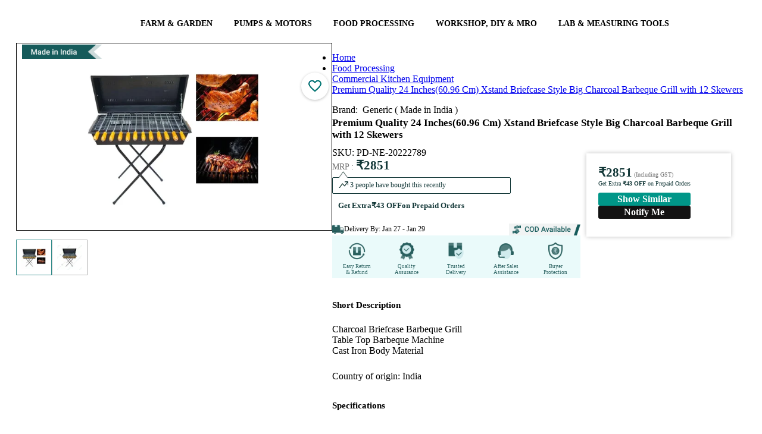

--- FILE ---
content_type: text/html; charset=utf-8
request_url: https://www.toolsvilla.com/24-Inches-portable-barbeque-grill
body_size: 50140
content:
<!DOCTYPE html><html lang="en"><head>
    <link href="https://www.toolsvilla.com" rel="dns-prefetch">
    <link rel="preconnect" href="https://cdnnew.toolsvilla.com">
    <link rel="preconnect" href="https://www.googletagmanager.com" crossorigin="">
    <link rel="preconnect" href="https://fonts.gstatic.com" crossorigin="">
    <link rel="preconnect" href="https://s3.toolsvilla.com">
    <link rel="preconnect" href="https://api.toolsvilla.com">
    <!-- Preload only critical WOFF2 fonts -->
    <link rel="preload" href="/assets/fonts/roboto-v30-latin-regular.woff2" as="font" type="font/woff2" crossorigin="">
    <link rel="preload" href="/assets/fonts/roboto-v30-latin-700.woff2" as="font" type="font/woff2" crossorigin="">
    <link rel="preload" href="/assets/fonts/open-sans-v34-latin-600.woff2" as="font" type="font/woff2" crossorigin="">
    <link rel="preload" href="https://fonts.gstatic.com/s/inter/v20/UcCo3FwrK3iLTcviYwY.woff2" as="font" type="font/woff2" crossorigin="">
    <link rel="preload" href="/assets/fonts/fontawesome-webfont9efe.woff2" as="font" type="font/woff2" crossorigin="">
    <meta charset="utf-8">
    <title>Generic ( Made in India ) - Premium Quality 24 Inches(60.96 Cm) Xstand Briefcase Style Big Charcoal Barbeque Grill with 12 Skewers</title>
    <link href="/assets/css/font-awesome-min.css" rel="stylesheet preload" as="style">
    <base href="/">
    <meta name="google" content="notranslate">
    <meta name="google-site-verification" content="yBTPYUVR2ZFU1jQH7ymWmfQSYIhNn5P6VIAF21jUwGA">
    <meta name="viewport" content="width=device-width, initial-scale=1.0, maximum-scale=2.0">
    <meta name="title" content="Generic ( Made in India ) - Premium Quality 24 Inches(60.96 Cm) Xstand Briefcase Style Big Charcoal Barbeque Grill with 12 Skewers">
    <meta name="description" content="Best Deal With Premium Quality 24 Inches Briefcase Style Charcoal Barbeque Grill with 12 Skewers Only On Toolsvilla.">
    <meta name="og:title" content="Generic ( Made in India ) - Premium Quality 24 Inches(60.96 Cm) Xstand Briefcase Style Big Charcoal Barbeque Grill with 12 Skewers">
    <meta name="og:description" content="Best Deal With Premium Quality 24 Inches Briefcase Style Charcoal Barbeque Grill with 12 Skewers Only On Toolsvilla.">
    <meta name="og:image" content="https://cdnnew.toolsvilla.com/products-24-Inches-portable-barbeque-grill/1666009739470PD-NE-20222789-min.webp/md">
    <meta name="keywords" content="made in india,PD-NE-20222789,barbecue machine for rent,commercial charcoal grill machine,barbeque machine at home,automatic barbecue grill machine,barbeque automatic machine,big barbeque machine,tandoori grill machine price,electric bbq grill,chicken tikka grill,Premium Quality 24 Inches Xstand Briefcase Style Big Charcoal Barbeque Grill with 12 Skewers,fast food machines,best fast food machine,sale on fast food machine,commercial fast food machine,price of fast food machine,বারবিকিউ,বারবিকিউ মেশিন,চারকোল বারবেকিউ,বারবিকিউ মেশিনের সর্বনিম্ন দাম,বারবিকিউ মেশিনের সেরা দাম,বারবেকিউ এর দাম,সেরা বারবিকিউ মেশিন,सर्वश्रेष्ठ बारबेक्यू मशीन,चारकोल बारबेक्यू की कीमत,बारबेक्यू मशीन की सर्वोत्तम कीमत,बारबेक्यू मशीन की सबसे कम कीमत,चारकोल बारबेक्यू,बार्बेक्यू,बारबेक्यू मशीन,Barbeque,Barbeque  Machine,Lowest Price of Barbeque Machine,Charcoal Barbeque,Best Price of Barbeque Machine,Price of  Barbeque Machine,Best Barbeque Machine,barbeque grill,charcoal bbq,portable bbq,barbecue grill,built in bbq,outdoor bbq,charcoal bbq grill,fire pit grill,best bbq grill,coal bbq,portable bbq grill,barbeques,best charcoal bbq,gas and charcoal bbq,commercial bbq,Generic ( Made in India )">
    <meta name="facebook-domain-verification" content="efj25ukmfw8qb0ytgvk9bra7vuai8u">
    <link href="/assets/css/font-awesome-min.css" rel="stylesheet preload" as="style">
    <link rel="preload" as="image" href="https://imagedelivery.net/RmIJzGav-9sWXKZ6H0mUcw/assets/images/new/loader.webp/public">
    <link rel="preload" as="image" href="https://imagedelivery.net/RmIJzGav-9sWXKZ6H0mUcw/assets/images/main/ex-icon.png/public">
    <link rel="preload" as="image" href="https://imagedelivery.net/RmIJzGav-9sWXKZ6H0mUcw/assets/images/new/AccountIcon.png/public">
    <link rel="preload" as="image" href="https://imagedelivery.net/RmIJzGav-9sWXKZ6H0mUcw/assets/images/main/search-icon.webp/public">
    <link rel="preload" as="image" href="https://imagedelivery.net/RmIJzGav-9sWXKZ6H0mUcw/assets/images/new/cart-icon.webp/public">
    <link rel="preload" as="image" href="https://imagedelivery.net/RmIJzGav-9sWXKZ6H0mUcw/assets/images/main/mob/logo-search.webp/public">
    <link rel="preload" as="image" href="https://imagedelivery.net/RmIJzGav-9sWXKZ6H0mUcw/assets/images/main/mob/avtar.png/public">
    <link rel="preload" as="image" href="https://imagedelivery.net/RmIJzGav-9sWXKZ6H0mUcw/assets/images/main/logo.png/public">
    <!-- ✅ Dynamically preload main stylesheet -->
    <script>
      (function () {
        // Find main.js and derive styles.css file name (works for Angular 17–20)
        const mainScript = document.querySelector('script[src*="main"]');
        if (mainScript) {
          const href = mainScript.src.replace("main", "styles").replace(".js", ".css");
          const preload = document.createElement("link");
          preload.rel = "preload";
          preload.as = "style";
          preload.href = href;
          preload.fetchPriority = "high";
          document.head.appendChild(preload);

          const stylesheet = document.createElement("link");
          stylesheet.rel = "stylesheet";
          stylesheet.href = href;
          stylesheet.fetchPriority = "high";
          document.head.appendChild(stylesheet);
        }
      })();
    </script>
    <link rel="icon" type="image/x-icon" href="https://imagedelivery.net/RmIJzGav-9sWXKZ6H0mUcw/assets/images/main/fevicon.png/public">
    <!-- <link rel="manifest" href="manifest.webmanifest"> -->
  <meta name="theme-color" content="#1976d2">
  <style>
  </style>
<link rel="stylesheet" href="styles-KQD2JCC5.css"><style ng-app-id="ng">.text-white[_ngcontent-ng-c264489107]{color:#f0fff0}.mat-toolbar[_ngcontent-ng-c264489107]{background:#fff!important;color:#000000de}.flex-row-button[_ngcontent-ng-c264489107]{display:flex;flex-direction:row-reverse;grid-column-gap:0px}.header[_ngcontent-ng-c264489107]{width:100%;max-width:1400px;display:grid!important;grid-template-columns:17% 57% 19% 7%;margin:auto;align-items:center}.fixed-nav[_ngcontent-ng-c264489107]{top:0;width:100%;z-index:99;background:#f7f7f7;position:fixed;left:50%;transform:translate(-50%);padding:0 30px!important}.fixed-nav-menu[_ngcontent-ng-c264489107]{top:55px;width:100%;z-index:99;box-shadow:4px 6px 11px #21252961;background:#fff;position:fixed;left:50%;transform:translate(-50%);padding:0 30px!important}#schText[_ngcontent-ng-c264489107]::placeholder{font-size:14px;font-family:Open Sans;font-weight:400;color:#a6a6a6}mat-list-item[_ngcontent-ng-c264489107]{border-top:1px solid rgba(204,204,204,.6);padding:2px;height:auto!important}.mat-list-text[_ngcontent-ng-c264489107]   h3[_ngcontent-ng-c264489107]{white-space:nowrap;overflow:hidden;text-overflow:ellipsis;display:block;box-sizing:border-box;width:87%;margin:0}.search-btn[_ngcontent-ng-c264489107]{color:#339a99!important}.search-btn-desk[_ngcontent-ng-c264489107]{color:#339a99!important;position:absolute;right:2px;top:0;background-color:transparent!important}.d-flex[_ngcontent-ng-c264489107]{display:flex}.p-0[_ngcontent-ng-c264489107]{padding:0}.main[_ngcontent-ng-c264489107]{padding:0 5px;background:#fff}.checkout-main[_ngcontent-ng-c264489107]{padding:0;background:#fff}i.voice[_ngcontent-ng-c264489107]{position:absolute;right:17%;top:42%;width:21px;cursor:pointer;font-size:20px;color:#cacaca}i.voice[_ngcontent-ng-c264489107]:hover{color:red}.sidenav[_ngcontent-ng-c264489107]{width:300px;padding:8px 16px;position:fixed}.sidenav[_ngcontent-ng-c264489107]   .close[_ngcontent-ng-c264489107]{margin-left:178px}.sidenav[_ngcontent-ng-c264489107]   .divider[_ngcontent-ng-c264489107]{margin:8px 0}.cart-items-count[_ngcontent-ng-c264489107]{position:absolute;top:6px;background:#f44336;height:18px;width:18px;color:#fff;line-height:19px;border-radius:50%;text-align:center;font-size:11px;left:57px}.count-left[_ngcontent-ng-c264489107]{left:35px}.fixed-nav[_ngcontent-ng-c264489107]   .cart-items-count[_ngcontent-ng-c264489107]{left:61px}.fixed-nav[_ngcontent-ng-c264489107]   .count-left[_ngcontent-ng-c264489107]{left:37px}.mt-23[_ngcontent-ng-c264489107]{margin-top:23px!important}.search-border[_ngcontent-ng-c264489107]{border:5px solid #339a99}.searchBtn[_ngcontent-ng-c264489107]{background-color:#339a99!important;color:#fff!important;border-color:#339a99!important}.icon-log[_ngcontent-ng-c264489107]{padding:3px 0 0 6px}.user[_ngcontent-ng-c264489107]{padding:13px 6px 10px 12px;background-color:#009688;color:#fff;box-sizing:border-box;display:flex;border-radius:3px 4px 0 0}.header-mob[_ngcontent-ng-c264489107]{height:auto!important;padding:15px 0}.header-mob[_ngcontent-ng-c264489107]   img[_ngcontent-ng-c264489107]{height:30px;vertical-align:middle;margin-left:0}.header-mob[_ngcontent-ng-c264489107]   body[_ngcontent-ng-c264489107]{font-size:13px;color:#333;overflow-x:hidden;margin:0;padding:0;font-family:Barlow,sans-serif;background-color:#f3f3f3;font-family:Rajdhani,sans-serif!important}.header-mob[_ngcontent-ng-c264489107]   a[_ngcontent-ng-c264489107]{outline:none;text-decoration:none;color:#000;font-weight:700;font-size:15px}.header-mob[_ngcontent-ng-c264489107]   button[_ngcontent-ng-c264489107]{background-color:349897!important}.search-border-mob[_ngcontent-ng-c264489107]{border:0px solid #339a99;overflow:hidden;border-radius:35px;height:35px}.search-form[_ngcontent-ng-c264489107]{border:none}.mat-mdc-option[_ngcontent-ng-c264489107]{color:red!important}.cart-butons[_ngcontent-ng-c264489107]   a[_ngcontent-ng-c264489107]{padding:8px}@media (max-width: 768px){.main[_ngcontent-ng-c264489107]{min-height:4764px}.topbar-container[_ngcontent-ng-c264489107]   ul[_ngcontent-ng-c264489107]{list-style:none}.topbar-container[_ngcontent-ng-c264489107]   .left[_ngcontent-ng-c264489107]{width:67%!important}.topbar-container[_ngcontent-ng-c264489107]   .right[_ngcontent-ng-c264489107]{width:48%!important}.fixed-nav[_ngcontent-ng-c264489107]{background:#fff;padding:6px 0!important}.mobile-top-header[_ngcontent-ng-c264489107]   ul[_ngcontent-ng-c264489107]{list-style:none}.mobile-top-header[_ngcontent-ng-c264489107]   .search-home[_ngcontent-ng-c264489107]{width:auto!important;padding:0!important}.mobile-top-header[_ngcontent-ng-c264489107]   .account-menu[_ngcontent-ng-c264489107]   .icon[_ngcontent-ng-c264489107]   img[_ngcontent-ng-c264489107]{width:20px!important}.mobile-top-header[_ngcontent-ng-c264489107]   .right[_ngcontent-ng-c264489107]{gap:20px;padding-right:5px}.mobile-top-header[_ngcontent-ng-c264489107]   .left[_ngcontent-ng-c264489107]{padding-left:5px}.mobile-top-header[_ngcontent-ng-c264489107]   .left[_ngcontent-ng-c264489107]   img[_ngcontent-ng-c264489107]{width:30px!important}.mobile-top-header[_ngcontent-ng-c264489107]   .left[_ngcontent-ng-c264489107]   .logo[_ngcontent-ng-c264489107]{width:88px!important}.customer-coin[_ngcontent-ng-c264489107]{font-family:open sans;font-weight:600}.customer-coin[_ngcontent-ng-c264489107]   .customer[_ngcontent-ng-c264489107]{font-size:10px!important;line-height:normal!important}.customer-coin[_ngcontent-ng-c264489107]   .customer[_ngcontent-ng-c264489107]   img[_ngcontent-ng-c264489107]{width:8px}.customer-coin[_ngcontent-ng-c264489107]   .coin[_ngcontent-ng-c264489107]{font-size:9px!important;padding:1px 9px 0 0!important;height:auto!important;display:flex!important}.customer-coin[_ngcontent-ng-c264489107]   .coin[_ngcontent-ng-c264489107]   img[_ngcontent-ng-c264489107]{width:10px!important;height:10px!important}.account-menu[_ngcontent-ng-c264489107]{min-height:auto!important}.account-menu[_ngcontent-ng-c264489107]   .drop-menu[_ngcontent-ng-c264489107]{width:261px;right:-54px}.mobile-top-header-inline[_ngcontent-ng-c264489107]   .account-menu[_ngcontent-ng-c264489107]   .icon[_ngcontent-ng-c264489107]   img[_ngcontent-ng-c264489107]{width:20px!important}.mobile-top-header-inline[_ngcontent-ng-c264489107]   .search-home[_ngcontent-ng-c264489107]{margin:0!important;width:auto!important;padding:0!important}.mobile-top-header-inline[_ngcontent-ng-c264489107]   .right-login[_ngcontent-ng-c264489107]{width:60%}.mobile-top-header-inline[_ngcontent-ng-c264489107]   .right[_ngcontent-ng-c264489107]{width:78%}.mobile-top-header-inline[_ngcontent-ng-c264489107]   .left[_ngcontent-ng-c264489107]{width:22%}.mobile-top-header-inline[_ngcontent-ng-c264489107]   .left[_ngcontent-ng-c264489107]   .menu-icon[_ngcontent-ng-c264489107]{width:30px}.mobile-top-header-inline[_ngcontent-ng-c264489107]   .left-login[_ngcontent-ng-c264489107]{width:40%}.mobile-top-header-inline[_ngcontent-ng-c264489107]   .left-login[_ngcontent-ng-c264489107]   .menu-icon[_ngcontent-ng-c264489107]{width:30px}.mobile-top-header-inline[_ngcontent-ng-c264489107]   .account-menu[_ngcontent-ng-c264489107]   .drop-menu[_ngcontent-ng-c264489107]{width:290px;right:-204px;top:34px}.mobile-top-header-inline[_ngcontent-ng-c264489107]   .account-menu[_ngcontent-ng-c264489107]   .drop-menu-login[_ngcontent-ng-c264489107]{width:290px;right:-143px;top:34px}.cart-items-count[_ngcontent-ng-c264489107]{top:-4px;height:13px;min-width:13px;width:13px;display:flex;justify-content:center;font-size:8px;align-items:center;left:8px}.fixed-nav[_ngcontent-ng-c264489107]   .cart-items-count[_ngcontent-ng-c264489107]{left:8px}.mobile-top-header-inline[_ngcontent-ng-c264489107]{min-height:83px}.mobile-top-header-inline[_ngcontent-ng-c264489107]   .cart-items-count[_ngcontent-ng-c264489107]{left:8px}.none[_ngcontent-ng-c264489107]{display:none!important}.m0[_ngcontent-ng-c264489107]{margin:0!important}.search-container-mobile[_ngcontent-ng-c264489107]{box-sizing:border-box;width:95%}.ham-burger-menu[_ngcontent-ng-c264489107]{-webkit-user-select:none;user-select:none;background-repeat:no-repeat;display:inline-block;fill:currentColor;height:36px!important;font-size:32px!important;width:24px!important;overflow:hidden}i.voice[_ngcontent-ng-c264489107]{right:20%}.icon[_ngcontent-ng-c264489107]{display:flex}.pt-5[_ngcontent-ng-c264489107]{padding-top:5px}.pb-5[_ngcontent-ng-c264489107]{padding-bottom:5px}.mat-mdc-menu-item[_ngcontent-ng-c264489107]   .mat-icon[_ngcontent-ng-c264489107]{margin-right:0;padding-right:16px}.flex-row-button[_ngcontent-ng-c264489107]{grid-column-gap:0px;min-width:48px}titmenu[_ngcontent-ng-c264489107]{width:100%;font-weight:800;text-transform:uppercase;font-size:11px}.mat-mdc-button[_ngcontent-ng-c264489107] > .mat-icon[_ngcontent-ng-c264489107]{margin-right:0}}.p-f[_ngcontent-ng-c264489107]{bottom:0}.bottom[_ngcontent-ng-c264489107]{margin-left:28px}.bottom-bar[_ngcontent-ng-c264489107]{padding:0 0 15px 9px;background-color:#2d2e28e0;flex-flow:row wrap;box-sizing:border-box;display:flex;border-radius:2px 2px 0 0;bottom:0}.sp-mat[_ngcontent-ng-c264489107]{background:#ffff00ba;border-radius:21px;font-size:18px;padding:3px;margin-left:4px}.p-style[_ngcontent-ng-c264489107]{margin-left:7px;font-size:11px}.h-style[_ngcontent-ng-c264489107]{font-size:17px;font-family:open sans}.side-menu[_ngcontent-ng-c264489107]{margin-left:10px;margin-top:10px}.side-menu[_ngcontent-ng-c264489107]   img[_ngcontent-ng-c264489107]{width:20px}.side-menu[_ngcontent-ng-c264489107]   .n-style[_ngcontent-ng-c264489107]{font-size:16px;color:#575757!important;font-weight:400;font-family:Open Sans}.exo-menu[_ngcontent-ng-c264489107]{width:100%;list-style:none;position:relative;text-align:center;font-size:15px}.exo-menu[_ngcontent-ng-c264489107]   li[_ngcontent-ng-c264489107]   .dropdown-toggle[_ngcontent-ng-c264489107]{color:#000;font-family:Open Sans;font-size:14px;font-weight:600}.exo-menu[_ngcontent-ng-c264489107]   li[_ngcontent-ng-c264489107]   .dropdown-toggle[_ngcontent-ng-c264489107]   [_ngcontent-ng-c264489107]:hover{color:#000}.exo-menu[_ngcontent-ng-c264489107] > li[_ngcontent-ng-c264489107]{display:inline-block}.exo-menu[_ngcontent-ng-c264489107] > li[_ngcontent-ng-c264489107] > a[_ngcontent-ng-c264489107]{color:#fff;text-decoration:none;font-family:Noah Regular;text-transform:uppercase;-webkit-transition:color .2s linear,background .2s linear;-moz-transition:color .2s linear,background .2s linear;-o-transition:color .2s linear,background .2s linear;transition:color .2s linear,background .2s linear}.exo-menu[_ngcontent-ng-c264489107] > li[_ngcontent-ng-c264489107] > a.active[_ngcontent-ng-c264489107], .exo-menu[_ngcontent-ng-c264489107] > li[_ngcontent-ng-c264489107] > a[_ngcontent-ng-c264489107]:hover, li.drop-down[_ngcontent-ng-c264489107]   ul[_ngcontent-ng-c264489107] > li[_ngcontent-ng-c264489107] > a[_ngcontent-ng-c264489107]:hover{color:#165b5b}.exo-menu[_ngcontent-ng-c264489107] > li[_ngcontent-ng-c264489107]{float:none}.exo-menu[_ngcontent-ng-c264489107]   i[_ngcontent-ng-c264489107]{float:left;font-size:18px;margin-right:6px;line-height:20px!important}li.drop-down[_ngcontent-ng-c264489107], .flyout-right[_ngcontent-ng-c264489107], .flyout-left[_ngcontent-ng-c264489107]{position:relative}li.drop-down[_ngcontent-ng-c264489107]:before{content:"\f103";color:#fff;font-family:FontAwesome;font-style:normal;display:inline;position:absolute;right:6px;top:14px;font-size:14px}li.drop-down[_ngcontent-ng-c264489107] > ul[_ngcontent-ng-c264489107]{left:0;min-width:230px;z-index:999;list-style-type:none}.drop-down-ul[_ngcontent-ng-c264489107]{display:none}.flyout-right[_ngcontent-ng-c264489107] > ul[_ngcontent-ng-c264489107], .flyout-left[_ngcontent-ng-c264489107] > ul[_ngcontent-ng-c264489107]{top:0;min-width:230px;display:none;list-style-type:none}li.drop-down[_ngcontent-ng-c264489107] > ul[_ngcontent-ng-c264489107] > li[_ngcontent-ng-c264489107] > a[_ngcontent-ng-c264489107], .flyout-right[_ngcontent-ng-c264489107]   ul[_ngcontent-ng-c264489107] > li[_ngcontent-ng-c264489107] > a[_ngcontent-ng-c264489107], .flyout-left[_ngcontent-ng-c264489107]   ul[_ngcontent-ng-c264489107] > li[_ngcontent-ng-c264489107] > a[_ngcontent-ng-c264489107]{color:#000;display:block;background:#fff;font-family:Open Sans;text-align:left;font-size:14px;padding:2px 22px;text-decoration:none;border-bottom:1px dotted #547787;transition:color .2s linear,background .2s linear}.flyout-right[_ngcontent-ng-c264489107]   ul[_ngcontent-ng-c264489107] > li[_ngcontent-ng-c264489107] > a[_ngcontent-ng-c264489107], .flyout-left[_ngcontent-ng-c264489107]   ul[_ngcontent-ng-c264489107] > li[_ngcontent-ng-c264489107] > a[_ngcontent-ng-c264489107]{border-bottom:1px dotted #b8c7bc}.flyout-mega-wrap[_ngcontent-ng-c264489107]{top:0;right:0;left:100%;width:100%;display:none;height:100%;padding:15px;min-width:742px}.flyout-mega[_ngcontent-ng-c264489107]   ul[_ngcontent-ng-c264489107] > li[_ngcontent-ng-c264489107] > a[_ngcontent-ng-c264489107]{font-size:90%;line-height:25px;color:#fff;font-family:inherit}.flyout-mega[_ngcontent-ng-c264489107]   ul[_ngcontent-ng-c264489107] > li[_ngcontent-ng-c264489107] > a[_ngcontent-ng-c264489107]:hover, .flyout-mega[_ngcontent-ng-c264489107]   ul[_ngcontent-ng-c264489107] > li[_ngcontent-ng-c264489107] > a[_ngcontent-ng-c264489107]:active, .flyout-mega[_ngcontent-ng-c264489107]   ul[_ngcontent-ng-c264489107] > li[_ngcontent-ng-c264489107] > a[_ngcontent-ng-c264489107]:focus{text-decoration:none;background-color:transparent!important;color:#fff!important}.mega-menu[_ngcontent-ng-c264489107]{left:0;right:0;padding:0 15px 15px;display:none;min-height:100%}.mega-menu[_ngcontent-ng-c264489107]   ul[_ngcontent-ng-c264489107]   li[_ngcontent-ng-c264489107]   a[_ngcontent-ng-c264489107]{line-height:25px;font-size:90%;display:block}ul.stander[_ngcontent-ng-c264489107]   li[_ngcontent-ng-c264489107]   a[_ngcontent-ng-c264489107]{padding:3px 0}ul.description[_ngcontent-ng-c264489107]   li[_ngcontent-ng-c264489107]{padding-bottom:12px;line-height:8px}.exo-menu[_ngcontent-ng-c264489107] > li[_ngcontent-ng-c264489107]:nth-child(6):before{display:none}ul.description[_ngcontent-ng-c264489107]   li[_ngcontent-ng-c264489107]   span[_ngcontent-ng-c264489107]{color:#fff;font-size:85%}a.view-more[_ngcontent-ng-c264489107]{border-radius:1px;margin-top:15px;background-color:#009fe1;padding:2px 10px!important;line-height:21px!important;display:inline-block!important}a.view-more[_ngcontent-ng-c264489107]:hover{color:#fff;background:#0dadef}ul.icon-des[_ngcontent-ng-c264489107]   li[_ngcontent-ng-c264489107]   a[_ngcontent-ng-c264489107]   i[_ngcontent-ng-c264489107]{color:#fff;width:35px;height:35px;border-radius:50%;text-align:center;background-color:#009fe1;line-height:35px!important}ul.icon-des[_ngcontent-ng-c264489107]   li[_ngcontent-ng-c264489107]{width:100%;display:table;margin-bottom:11px}.Blog[_ngcontent-ng-c264489107]{left:0;display:none;color:#fefefe;padding-top:15px;background:#547787;padding-bottom:15px}.Blog[_ngcontent-ng-c264489107]   .blog-title[_ngcontent-ng-c264489107]{color:#fff;font-size:15px;text-transform:uppercase}.Blog[_ngcontent-ng-c264489107]   .blog-des[_ngcontent-ng-c264489107]{color:#ccc;font-size:90%;margin-top:15px}.Blog[_ngcontent-ng-c264489107]   a.view-more[_ngcontent-ng-c264489107]{margin-top:0}.Images[_ngcontent-ng-c264489107]{left:0;width:100%;display:none;color:#fefefe;padding-top:15px;background:#547787;padding-bottom:15px}.Images[_ngcontent-ng-c264489107]   h4[_ngcontent-ng-c264489107]{font-size:15px;margin-top:0;text-transform:uppercase}.flyout-right[_ngcontent-ng-c264489107]   ul[_ngcontent-ng-c264489107] > li[_ngcontent-ng-c264489107] > a[_ngcontent-ng-c264489107], .flyout-left[_ngcontent-ng-c264489107]   ul[_ngcontent-ng-c264489107] > li[_ngcontent-ng-c264489107] > a[_ngcontent-ng-c264489107], .flyout-mega-wrap[_ngcontent-ng-c264489107], .mega-menu[_ngcontent-ng-c264489107]{background-color:#fff}.Blog[_ngcontent-ng-c264489107]:hover, .Images[_ngcontent-ng-c264489107]:hover, .mega-menu[_ngcontent-ng-c264489107]:hover, .drop-down-ul[_ngcontent-ng-c264489107]:hover, li.flyout-left[_ngcontent-ng-c264489107] > ul[_ngcontent-ng-c264489107]:hover, li.flyout-right[_ngcontent-ng-c264489107] > ul[_ngcontent-ng-c264489107]:hover, .flyout-mega-wrap[_ngcontent-ng-c264489107]:hover, li.flyout-left[_ngcontent-ng-c264489107]   a[_ngcontent-ng-c264489107]:hover + ul[_ngcontent-ng-c264489107], li.flyout-right[_ngcontent-ng-c264489107]   a[_ngcontent-ng-c264489107]:hover + ul[_ngcontent-ng-c264489107], .blog-drop-down[_ngcontent-ng-c264489107] > a[_ngcontent-ng-c264489107]:hover + .Blog[_ngcontent-ng-c264489107], li.drop-down[_ngcontent-ng-c264489107] > a[_ngcontent-ng-c264489107]:hover + .drop-down-ul[_ngcontent-ng-c264489107], .images-drop-down[_ngcontent-ng-c264489107] > a[_ngcontent-ng-c264489107]:hover + .Images[_ngcontent-ng-c264489107], .mega-drop-down[_ngcontent-ng-c264489107]   a[_ngcontent-ng-c264489107]:hover + .mega-menu[_ngcontent-ng-c264489107], li.flyout-mega[_ngcontent-ng-c264489107] > a[_ngcontent-ng-c264489107]:hover + .flyout-mega-wrap[_ngcontent-ng-c264489107]{display:block}.exo-menu[_ngcontent-ng-c264489107] > li[_ngcontent-ng-c264489107] > a[_ngcontent-ng-c264489107]{display:block;padding:5px 18px}.mat-toolbar-row[_ngcontent-ng-c264489107]{padding:0 55px;margin:auto;height:60px}a.toggle-menu[_ngcontent-ng-c264489107]{position:absolute;right:0;padding:10px;font-size:27px;color:#23364b;top:0}.top-header[_ngcontent-ng-c264489107]{background-color:#f7f7f7;box-shadow:0 1px 21px #3f3d3d40;margin-bottom:20px}form[_ngcontent-ng-c264489107]{background:#fff;border:1px solid rgb(51,154,153)!important;margin-left:10px}.account-menu-overlay[_ngcontent-ng-c264489107]{position:absolute;background:#fff;right:8px;z-index:9;top:63px;box-shadow:0 2px 4px -1px #0003,0 4px 5px #00000024,0 1px 10px #0000001f}.cart-butons[_ngcontent-ng-c264489107]   a[_ngcontent-ng-c264489107]{color:#fff}.backdrob[_ngcontent-ng-c264489107]{position:fixed;top:0;left:0;width:100%;height:100%;z-index:999}.cartdropdown[_ngcontent-ng-c264489107]{padding:6px 14px;font-size:13px;background:#f7f7f7!important;max-width:265px}@media (max-width: 767px){.exo-menu[_ngcontent-ng-c264489107] > li[_ngcontent-ng-c264489107]:nth-child(7):before{display:none}.mat-toolbar-row[_ngcontent-ng-c264489107]{max-width:1400px;margin:auto;padding:7px 0!important}}@media only screen and (max-width: 1200px){i.voice[_ngcontent-ng-c264489107]{top:32%}}.acc-ex-icon[_ngcontent-ng-c264489107]{position:absolute;width:15px;height:15px!important;top:2px;right:0}.relative[_ngcontent-ng-c264489107]{position:relative}@media (max-width: 767px){.acc-ex-icon[_ngcontent-ng-c264489107]{position:absolute;width:15px;height:15px!important;top:2px;right:0}.search-btn[_ngcontent-ng-c264489107]{color:#339a99!important;width:21px!important}}@media (min-width: 767px){.mega-menu[_ngcontent-ng-c264489107], .flyout-mega-wrap[_ngcontent-ng-c264489107], .Images[_ngcontent-ng-c264489107], .Blog[_ngcontent-ng-c264489107], .flyout-right[_ngcontent-ng-c264489107] > ul[_ngcontent-ng-c264489107], .flyout-left[_ngcontent-ng-c264489107] > ul[_ngcontent-ng-c264489107], li.drop-down[_ngcontent-ng-c264489107] > ul[_ngcontent-ng-c264489107]{position:absolute}.flyout-right[_ngcontent-ng-c264489107] > ul[_ngcontent-ng-c264489107]{left:100%}.flyout-left[_ngcontent-ng-c264489107] > ul[_ngcontent-ng-c264489107]{right:100%}}.logedout-header[_ngcontent-ng-c264489107]{grid-template-columns:17% 72% 6% 5%!important}@media (max-width: 767px){.exo-menu[_ngcontent-ng-c264489107]{min-height:58px;background-color:#339a99;width:100%}.exo-menu[_ngcontent-ng-c264489107] > li[_ngcontent-ng-c264489107] > a[_ngcontent-ng-c264489107]{width:100%;display:none}.exo-menu[_ngcontent-ng-c264489107] > li[_ngcontent-ng-c264489107]{width:100%}.display.exo-menu[_ngcontent-ng-c264489107] > li[_ngcontent-ng-c264489107] > a[_ngcontent-ng-c264489107]{display:block;padding:12px 16px}.mega-menu[_ngcontent-ng-c264489107], .Images[_ngcontent-ng-c264489107], .Blog[_ngcontent-ng-c264489107], .flyout-right[_ngcontent-ng-c264489107] > ul[_ngcontent-ng-c264489107], .flyout-left[_ngcontent-ng-c264489107] > ul[_ngcontent-ng-c264489107], li.drop-down[_ngcontent-ng-c264489107] > ul[_ngcontent-ng-c264489107]{position:relative}}.header-cart[_ngcontent-ng-c264489107]{padding:18px;background:#339a99;color:#fff;font-size:18px;border-radius:1px 1px 5px 5px}.bg-back[_ngcontent-ng-c264489107]{background:#fff;border:0!important;width:75%!important;outline:none!important;padding:1px 0 0 10px!important}@media (max-width: 1024px){i.voice[_ngcontent-ng-c264489107]{right:24%;top:27%}}@media (min-width: 767px) and (max-width: 1024px){.header[_ngcontent-ng-c264489107]{grid-template-columns:21% 57% 12% 10%!important}}.text-head[_ngcontent-ng-c264489107]{background:#ececec}.text[_ngcontent-ng-c264489107]{font-weight:400!important;background:#009688;color:#fff;padding:6px 0 6px 14px;font-size:20px;border-radius:2px}.text[_ngcontent-ng-c264489107]   h6[_ngcontent-ng-c264489107]{font-size:17px;font-family:Open Sans}.text1[_ngcontent-ng-c264489107]{font-size:13px;font-weight:800}.copy[_ngcontent-ng-c264489107]{padding-left:16px;font-size:11px;color:#dcdcdc99;margin-top:-23px}.app[_ngcontent-ng-c264489107]{padding:7px;background:#349897;color:#fff;border:none;font-size:11px;border-radius:4px}.playstore[_ngcontent-ng-c264489107]{height:100%;width:100%;object-fit:contain}[_ngcontent-ng-c264489107]::-webkit-scrollbar{width:1px!important;height:1px!important}.object[_ngcontent-ng-c264489107]{display:flex;flex:0 1 100%;justify-content:center;align-items:center;align-content:stretch}.outline[_ngcontent-ng-c264489107]{width:60px;height:60px;border-radius:50%;border:8px solid #b5a4a4;animation:_ngcontent-ng-c264489107_pulse 3s;animation-timing-function:ease-out;animation-iteration-count:infinite;position:absolute}.button[_ngcontent-ng-c264489107]{width:120px;height:120px;border-radius:50%;background:#50cddd;box-shadow:0 0 80px #0084f9;position:absolute}@keyframes _ngcontent-ng-c264489107_pulse{0%{transform:scale(0);opacity:0;border:65px solid #0b3082}50%{border:solid #a3ffc2;opacity:.8}90%{transform:scale(3.2);opacity:.2;border:3px solid #2e3cff}to{transform:scale(3.3);opacity:0;border:1px solid #7a89ff}}#delayed[_ngcontent-ng-c264489107]{animation-delay:1.5s}#circlein[_ngcontent-ng-c264489107]{width:100px;height:100px;border-radius:50%;background:#6bd6e1;box-shadow:0 -2px 15px #e0ff94;position:absolute}.mic-icon[_ngcontent-ng-c264489107]{height:60px;position:absolute;left:20px;top:20px}.menuitem[_ngcontent-ng-c264489107]   a[_ngcontent-ng-c264489107]{margin:10px 0 0;font-size:14px;text-transform:uppercase;font-weight:700;border-bottom:3px solid transparent;padding-bottom:5px;color:#000}.dropdown[_ngcontent-ng-c264489107]:hover   .dropdown-content[_ngcontent-ng-c264489107]{display:block}.dropdown-content[_ngcontent-ng-c264489107]{display:none}.dropdownmenu[_ngcontent-ng-c264489107]{background:#fff;box-shadow:0 5px 10px #bbb;position:absolute;display:flex;justify-content:center;align-items:center;left:17%;z-index:9}.dropdowmitem[_ngcontent-ng-c264489107]{padding:15px 30px;display:grid;grid-template-columns:repeat(5,1fr)}.mainCatMenu[_ngcontent-ng-c264489107]{color:green;font-weight:700;margin-top:12px;margin-bottom:12px}.subCatMenu[_ngcontent-ng-c264489107]{color:#555;font-size:15px;margin-bottom:5px;font-weight:500;margin-top:5px;width:90%}.menu[_ngcontent-ng-c264489107]{display:flex;justify-content:center;border-bottom:1px solid #ccc}.menu[_ngcontent-ng-c264489107]   .menuitem[_ngcontent-ng-c264489107]{margin:10px 20px 0;font-size:17px;text-transform:uppercase;font-weight:700;border-bottom:3px solid transparent;padding-bottom:5px}.menuitem[_ngcontent-ng-c264489107]:hover{border-bottom:3px solid green;color:green;cursor:pointer}.dropdownmenu[_ngcontent-ng-c264489107]{background:#fff;box-shadow:0 5px 10px #bbb;position:absolute;display:flex;justify-content:center;align-items:center;left:17%}.dropdowmitem[_ngcontent-ng-c264489107]{padding:15px 30px}.dropmenuitem[_ngcontent-ng-c264489107]{color:#555;font-size:15px;margin-bottom:5px;font-weight:500;margin-top:5px}.greenitem[_ngcontent-ng-c264489107]{color:green;font-weight:700;margin-top:12px;margin-bottom:12px}.greybox[_ngcontent-ng-c264489107]{background:#f8f8f8}.menu-item[_ngcontent-ng-c264489107]{padding:4px;text-align:center;border:1px solid #339a99;border-radius:5px;font-size:14px;margin-bottom:10px;color:#339a99;cursor:pointer}.login-menu[_ngcontent-ng-c264489107]{padding:10px}.login-messaes[_ngcontent-ng-c264489107]   .head[_ngcontent-ng-c264489107]{font-weight:700;color:#242424;margin-bottom:3px;font-size:19px;font-family:Open Sans,sans-serif}.login-messaes[_ngcontent-ng-c264489107]   .desc[_ngcontent-ng-c264489107]{font-style:normal;font-size:13px;line-height:22px;color:#7b7b7b;font-family:Open Sans,sans-serif;margin:5px 0 15px}.user[_ngcontent-ng-c264489107]{display:flex;align-items:center;gap:10px}.user-info[_ngcontent-ng-c264489107]   .name[_ngcontent-ng-c264489107]{font-style:normal;font-weight:400;font-size:17px;line-height:20px;color:#242424;text-align:left;word-wrap:break-word;padding:0;font-family:Open Sans,sans-serif;white-space:normal}.acnt-divider[_ngcontent-ng-c264489107]{border-bottom:1px solid #242424}.user-info[_ngcontent-ng-c264489107]   .desc[_ngcontent-ng-c264489107]{font-style:normal;font-size:11px;line-height:21px;color:#7b7b7b;font-family:Open Sans,sans-serif;margin:5px 0 7px}.account-menu[_ngcontent-ng-c264489107]   .acc-menu-item[_ngcontent-ng-c264489107]{padding:5px 0}.account-menu[_ngcontent-ng-c264489107]   .acc-menu-item[_ngcontent-ng-c264489107]   a[_ngcontent-ng-c264489107]{font-style:normal;font-weight:300;font-size:15px;letter-spacing:.5px;line-height:15px;color:#242424;font-family:Open Sans,sans-serif}.acc-menu-container[_ngcontent-ng-c264489107]{padding:15px}.topbar[_ngcontent-ng-c264489107]{background:#113636;padding:0 20px}.topbar[_ngcontent-ng-c264489107]   .topbar-container[_ngcontent-ng-c264489107]{max-width:1400px;display:flex;justify-content:space-between;align-items:center;margin:auto}.topbar[_ngcontent-ng-c264489107]   .topbar-container[_ngcontent-ng-c264489107]   ul[_ngcontent-ng-c264489107]{display:flex;align-items:center;gap:30px;list-style:none}.topbar[_ngcontent-ng-c264489107]   .topbar-container[_ngcontent-ng-c264489107]   ul[_ngcontent-ng-c264489107]   li[_ngcontent-ng-c264489107]   img[_ngcontent-ng-c264489107]{width:20px}.topbar[_ngcontent-ng-c264489107]   .topbar-container[_ngcontent-ng-c264489107]   ul[_ngcontent-ng-c264489107]   a[_ngcontent-ng-c264489107]{display:flex;align-items:center;color:#fff;font-size:12px;gap:3px;letter-spacing:1px;font-weight:600}.yellow-color[_ngcontent-ng-c264489107]{color:#fc3!important}.dis-flex[_ngcontent-ng-c264489107]{display:flex;gap:10px;align-items:center}.pl-27[_ngcontent-ng-c264489107]{padding-left:27%}.cart-icon-top[_ngcontent-ng-c264489107]{display:block;text-align:right}.account-menu[_ngcontent-ng-c264489107]{gap:5px;position:relative;min-height:60px}.account-menu[_ngcontent-ng-c264489107]   .icon[_ngcontent-ng-c264489107]   img[_ngcontent-ng-c264489107]{width:35px}.account-menu[_ngcontent-ng-c264489107]   .drop-menu[_ngcontent-ng-c264489107]{display:none;position:absolute;z-index:1000;background:#fff;top:60px;max-height:467px;max-width:295px;box-shadow:0 5px 5px -3px #0003,0 8px 10px 1px #00000024,0 3px 14px 2px #0000001f}.account-menu[_ngcontent-ng-c264489107]:hover   .drop-menu[_ngcontent-ng-c264489107]{display:block}.account-menu[_ngcontent-ng-c264489107]   .customer-coin[_ngcontent-ng-c264489107]{font-family:open sans;font-weight:600}.account-menu[_ngcontent-ng-c264489107]   .customer-coin[_ngcontent-ng-c264489107]   .customer[_ngcontent-ng-c264489107]{font-size:16px;color:#3c3c3c;line-height:20px;gap:1px;align-items:baseline}.account-menu[_ngcontent-ng-c264489107]   .customer-coin[_ngcontent-ng-c264489107]   .customer[_ngcontent-ng-c264489107]   img[_ngcontent-ng-c264489107]{width:8px}.account-menu[_ngcontent-ng-c264489107]   .customer-coin[_ngcontent-ng-c264489107]   .coin[_ngcontent-ng-c264489107]{font-size:13px;color:#077;border-radius:50px;gap:2px;padding:0 9px 0 2px;height:24px;background:#0077771a}.account-menu[_ngcontent-ng-c264489107]   .customer-coin[_ngcontent-ng-c264489107]   .coin[_ngcontent-ng-c264489107]   img[_ngcontent-ng-c264489107]{width:20px;height:20px}@media (min-width: 770px) and (max-width: 1200px){.dropdown-toggle[_ngcontent-ng-c264489107]{font-size:12px!important}}@media (min-width: 1800px) and (max-width: 2500px){.header[_ngcontent-ng-c264489107]{grid-template-columns:20% 57% 13% 7%}.fixed-nav[_ngcontent-ng-c264489107]   .header[_ngcontent-ng-c264489107]{grid-template-columns:20% 57% 13% 7%!important}.pl-27[_ngcontent-ng-c264489107]{padding-left:16%!important}}@media (min-width: 1201px) and (max-width: 1400px){.account-menu[_ngcontent-ng-c264489107]   .acc-menu-item[_ngcontent-ng-c264489107]   a[_ngcontent-ng-c264489107]{font-style:normal;font-weight:300;font-size:15px;letter-spacing:.5px;line-height:15px;color:#242424;font-family:Open Sans,sans-serif}.user-info[_ngcontent-ng-c264489107]   .name[_ngcontent-ng-c264489107]{font-style:normal;font-weight:400;font-size:17px;line-height:2px;color:#242424;text-align:left;padding:0;font-family:Open Sans,sans-serif;line-height:20px}.user-info[_ngcontent-ng-c264489107]   .desc[_ngcontent-ng-c264489107]{font-style:normal;font-size:11px;line-height:21px;color:#7b7b7b;font-family:Open Sans,sans-serif;margin:5px 0 7px}}@media screen and (min-width: 230px) and (max-width: 359px){.header-mob[_ngcontent-ng-c264489107]   img[_ngcontent-ng-c264489107]{height:23px;vertical-align:middle}.header-user-icon[_ngcontent-ng-c264489107]   img[_ngcontent-ng-c264489107]{height:32px!important}.header-logo[_ngcontent-ng-c264489107]{height:27px!important}}@keyframes _ngcontent-ng-c264489107_fadeIn{0%{opacity:0}to{opacity:1}}.mobile-top-header[_ngcontent-ng-c264489107]   .top-bar[_ngcontent-ng-c264489107]{background:#113636;padding:6px 20px}.mobile-top-header[_ngcontent-ng-c264489107]   .top-bar[_ngcontent-ng-c264489107]   .topbar-container[_ngcontent-ng-c264489107]{text-align:center}.mobile-top-header[_ngcontent-ng-c264489107]   .top-bar[_ngcontent-ng-c264489107]   ul[_ngcontent-ng-c264489107]   li[_ngcontent-ng-c264489107]   a[_ngcontent-ng-c264489107]{display:flex;align-items:center;color:#fff;font-size:14px;gap:10px;letter-spacing:1px;font-weight:600;justify-content:center}.mobile-top-header[_ngcontent-ng-c264489107]   .top-bar[_ngcontent-ng-c264489107]   ul[_ngcontent-ng-c264489107]   li[_ngcontent-ng-c264489107]   a[_ngcontent-ng-c264489107]   img[_ngcontent-ng-c264489107]{width:20px}.mobile-top-header[_ngcontent-ng-c264489107]   .justify-space-between[_ngcontent-ng-c264489107]{justify-content:space-between}.mobile-top-header[_ngcontent-ng-c264489107]   .search-home[_ngcontent-ng-c264489107]{border:1.19px solid #007777;border-radius:4px;padding:2px;margin:10px;width:94%}.mobile-top-header[_ngcontent-ng-c264489107]   .left[_ngcontent-ng-c264489107]   img[_ngcontent-ng-c264489107]{width:40px}.mobile-top-header[_ngcontent-ng-c264489107]   .left[_ngcontent-ng-c264489107]   .logo[_ngcontent-ng-c264489107]{width:115px}.mobile-top-header-inline[_ngcontent-ng-c264489107]{min-height:83px}.mobile-top-header-inline[_ngcontent-ng-c264489107]   .top-bar[_ngcontent-ng-c264489107]{background:#113636;padding:0 20px}.mobile-top-header-inline[_ngcontent-ng-c264489107]   .top-bar[_ngcontent-ng-c264489107]   .topbar-container[_ngcontent-ng-c264489107]{max-width:1400px;display:flex;justify-content:space-between;align-items:center;margin:auto;padding:5px 0}.mobile-top-header-inline[_ngcontent-ng-c264489107]   .top-bar[_ngcontent-ng-c264489107]   .left[_ngcontent-ng-c264489107]   a[_ngcontent-ng-c264489107]{display:flex}.mobile-top-header-inline[_ngcontent-ng-c264489107]   .top-bar[_ngcontent-ng-c264489107]   .left[_ngcontent-ng-c264489107]   img[_ngcontent-ng-c264489107]{width:95px!important;height:33px}.mobile-top-header-inline[_ngcontent-ng-c264489107]   .top-bar[_ngcontent-ng-c264489107]   .right[_ngcontent-ng-c264489107]   ul[_ngcontent-ng-c264489107]   li[_ngcontent-ng-c264489107]   a[_ngcontent-ng-c264489107]{display:flex;align-items:center;color:#fff;font-size:14px;gap:10px;letter-spacing:1px;font-weight:600;justify-content:center}.mobile-top-header-inline[_ngcontent-ng-c264489107]   .top-bar[_ngcontent-ng-c264489107]   .right[_ngcontent-ng-c264489107]   ul[_ngcontent-ng-c264489107]   li[_ngcontent-ng-c264489107]   a[_ngcontent-ng-c264489107]   img[_ngcontent-ng-c264489107]{width:20px}.mobile-top-header-inline[_ngcontent-ng-c264489107]   .justify-space-between[_ngcontent-ng-c264489107]{justify-content:space-between}.mobile-top-header-inline[_ngcontent-ng-c264489107]   .search-home[_ngcontent-ng-c264489107]{border:1.19px solid #007777;border-radius:4px;padding:2px;margin:10px;width:66%}.mobile-top-header-inline[_ngcontent-ng-c264489107]   .left[_ngcontent-ng-c264489107]   img[_ngcontent-ng-c264489107]{width:35px}.mobile-top-header-inline[_ngcontent-ng-c264489107]   .left[_ngcontent-ng-c264489107]   .account-menu[_ngcontent-ng-c264489107]   .customer-coin[_ngcontent-ng-c264489107]   .coin[_ngcontent-ng-c264489107]{font-size:11px}.mobile-top-header-inline[_ngcontent-ng-c264489107]   .left[_ngcontent-ng-c264489107]   .account-menu[_ngcontent-ng-c264489107]   .customer-coin[_ngcontent-ng-c264489107]   .coin[_ngcontent-ng-c264489107]   img[_ngcontent-ng-c264489107]{width:16px;height:16px}.mobile-top-header-inline[_ngcontent-ng-c264489107]   .left[_ngcontent-ng-c264489107]   .account-menu[_ngcontent-ng-c264489107]   .customer-coin[_ngcontent-ng-c264489107]   .customer[_ngcontent-ng-c264489107]{font-size:14px}.gap-1[_ngcontent-ng-c264489107]{gap:1px}</style><link rel="preload" as="image" fetchpriority="high" href="https://s3.toolsvilla.com/cdn-cgi/imagedelivery/RmIJzGav-9sWXKZ6H0mUcw/assets/images/new/loader.webp/public"><link rel="preload" as="image" fetchpriority="high" href="https://s3.toolsvilla.com/cdn-cgi/imagedelivery/RmIJzGav-9sWXKZ6H0mUcw/assets/images/webp/menu-icon.webp/public"><link rel="preload" as="image" fetchpriority="high" href="https://s3.toolsvilla.com/cdn-cgi/imagedelivery/RmIJzGav-9sWXKZ6H0mUcw/assets/images/main/desk/home/new/account.webp/public"><link rel="preload" as="image" fetchpriority="high" href="https://s3.toolsvilla.com/cdn-cgi/imagedelivery/RmIJzGav-9sWXKZ6H0mUcw/assets/images/main/search-icon.webp/public"><link rel="preload" as="image" fetchpriority="high" href="https://s3.toolsvilla.com/cdn-cgi/imagedelivery/RmIJzGav-9sWXKZ6H0mUcw/assets/images/webp/Cart.webp/public"><link rel="preload" as="image" fetchpriority="high" href="https://s3.toolsvilla.com/cdn-cgi/imagedelivery/RmIJzGav-9sWXKZ6H0mUcw/assets/images/main/search-icon.webp/public"><link rel="preload" as="image" fetchpriority="high" href="https://s3.toolsvilla.com/cdn-cgi/imagedelivery/RmIJzGav-9sWXKZ6H0mUcw/assets/images/webp/mic.webp/public"><link rel="preload" as="image" fetchpriority="high" href="https://s3.toolsvilla.com/cdn-cgi/imagedelivery/RmIJzGav-9sWXKZ6H0mUcw/assets/images/webp/logo.webp/public"><style ng-app-id="ng">.mat-drawer-container{position:relative;z-index:1;color:var(--mat-sidenav-content-text-color, var(--mat-sys-on-background));background-color:var(--mat-sidenav-content-background-color, var(--mat-sys-background));box-sizing:border-box;display:block;overflow:hidden}.mat-drawer-container[fullscreen]{top:0;left:0;right:0;bottom:0;position:absolute}.mat-drawer-container[fullscreen].mat-drawer-container-has-open{overflow:hidden}.mat-drawer-container.mat-drawer-container-explicit-backdrop .mat-drawer-side{z-index:3}.mat-drawer-container.ng-animate-disabled .mat-drawer-backdrop,.mat-drawer-container.ng-animate-disabled .mat-drawer-content,.ng-animate-disabled .mat-drawer-container .mat-drawer-backdrop,.ng-animate-disabled .mat-drawer-container .mat-drawer-content{transition:none}.mat-drawer-backdrop{top:0;left:0;right:0;bottom:0;position:absolute;display:block;z-index:3;visibility:hidden}.mat-drawer-backdrop.mat-drawer-shown{visibility:visible;background-color:var(--mat-sidenav-scrim-color, color-mix(in srgb, var(--mat-sys-neutral-variant20) 40%, transparent))}.mat-drawer-transition .mat-drawer-backdrop{transition-duration:400ms;transition-timing-function:cubic-bezier(0.25, 0.8, 0.25, 1);transition-property:background-color,visibility}@media(forced-colors: active){.mat-drawer-backdrop{opacity:.5}}.mat-drawer-content{position:relative;z-index:1;display:block;height:100%;overflow:auto}.mat-drawer-content.mat-drawer-content-hidden{opacity:0}.mat-drawer-transition .mat-drawer-content{transition-duration:400ms;transition-timing-function:cubic-bezier(0.25, 0.8, 0.25, 1);transition-property:transform,margin-left,margin-right}.mat-drawer{position:relative;z-index:4;color:var(--mat-sidenav-container-text-color, var(--mat-sys-on-surface-variant));box-shadow:var(--mat-sidenav-container-elevation-shadow, none);background-color:var(--mat-sidenav-container-background-color, var(--mat-sys-surface));border-top-right-radius:var(--mat-sidenav-container-shape, var(--mat-sys-corner-large));border-bottom-right-radius:var(--mat-sidenav-container-shape, var(--mat-sys-corner-large));width:var(--mat-sidenav-container-width, 360px);display:block;position:absolute;top:0;bottom:0;z-index:3;outline:0;box-sizing:border-box;overflow-y:auto;transform:translate3d(-100%, 0, 0)}@media(forced-colors: active){.mat-drawer,[dir=rtl] .mat-drawer.mat-drawer-end{border-right:solid 1px currentColor}}@media(forced-colors: active){[dir=rtl] .mat-drawer,.mat-drawer.mat-drawer-end{border-left:solid 1px currentColor;border-right:none}}.mat-drawer.mat-drawer-side{z-index:2}.mat-drawer.mat-drawer-end{right:0;transform:translate3d(100%, 0, 0);border-top-left-radius:var(--mat-sidenav-container-shape, var(--mat-sys-corner-large));border-bottom-left-radius:var(--mat-sidenav-container-shape, var(--mat-sys-corner-large));border-top-right-radius:0;border-bottom-right-radius:0}[dir=rtl] .mat-drawer{border-top-left-radius:var(--mat-sidenav-container-shape, var(--mat-sys-corner-large));border-bottom-left-radius:var(--mat-sidenav-container-shape, var(--mat-sys-corner-large));border-top-right-radius:0;border-bottom-right-radius:0;transform:translate3d(100%, 0, 0)}[dir=rtl] .mat-drawer.mat-drawer-end{border-top-right-radius:var(--mat-sidenav-container-shape, var(--mat-sys-corner-large));border-bottom-right-radius:var(--mat-sidenav-container-shape, var(--mat-sys-corner-large));border-top-left-radius:0;border-bottom-left-radius:0;left:0;right:auto;transform:translate3d(-100%, 0, 0)}.mat-drawer-transition .mat-drawer{transition:transform 400ms cubic-bezier(0.25, 0.8, 0.25, 1)}.mat-drawer:not(.mat-drawer-opened):not(.mat-drawer-animating){visibility:hidden;box-shadow:none}.mat-drawer:not(.mat-drawer-opened):not(.mat-drawer-animating) .mat-drawer-inner-container{display:none}.mat-drawer.mat-drawer-opened.mat-drawer-opened{transform:none}.mat-drawer-side{box-shadow:none;border-right-color:var(--mat-sidenav-container-divider-color, transparent);border-right-width:1px;border-right-style:solid}.mat-drawer-side.mat-drawer-end{border-left-color:var(--mat-sidenav-container-divider-color, transparent);border-left-width:1px;border-left-style:solid;border-right:none}[dir=rtl] .mat-drawer-side{border-left-color:var(--mat-sidenav-container-divider-color, transparent);border-left-width:1px;border-left-style:solid;border-right:none}[dir=rtl] .mat-drawer-side.mat-drawer-end{border-right-color:var(--mat-sidenav-container-divider-color, transparent);border-right-width:1px;border-right-style:solid;border-left:none}.mat-drawer-inner-container{width:100%;height:100%;overflow:auto}.mat-sidenav-fixed{position:fixed}
</style><style ng-app-id="ng">.mat-toolbar{background:var(--mat-toolbar-container-background-color, var(--mat-sys-surface));color:var(--mat-toolbar-container-text-color, var(--mat-sys-on-surface))}.mat-toolbar,.mat-toolbar h1,.mat-toolbar h2,.mat-toolbar h3,.mat-toolbar h4,.mat-toolbar h5,.mat-toolbar h6{font-family:var(--mat-toolbar-title-text-font, var(--mat-sys-title-large-font));font-size:var(--mat-toolbar-title-text-size, var(--mat-sys-title-large-size));line-height:var(--mat-toolbar-title-text-line-height, var(--mat-sys-title-large-line-height));font-weight:var(--mat-toolbar-title-text-weight, var(--mat-sys-title-large-weight));letter-spacing:var(--mat-toolbar-title-text-tracking, var(--mat-sys-title-large-tracking));margin:0}@media(forced-colors: active){.mat-toolbar{outline:solid 1px}}.mat-toolbar .mat-form-field-underline,.mat-toolbar .mat-form-field-ripple,.mat-toolbar .mat-focused .mat-form-field-ripple{background-color:currentColor}.mat-toolbar .mat-form-field-label,.mat-toolbar .mat-focused .mat-form-field-label,.mat-toolbar .mat-select-value,.mat-toolbar .mat-select-arrow,.mat-toolbar .mat-form-field.mat-focused .mat-select-arrow{color:inherit}.mat-toolbar .mat-input-element{caret-color:currentColor}.mat-toolbar .mat-mdc-button-base.mat-mdc-button-base.mat-unthemed{--mat-button-text-label-text-color: var(--mat-toolbar-container-text-color, var(--mat-sys-on-surface));--mat-button-outlined-label-text-color: var(--mat-toolbar-container-text-color, var(--mat-sys-on-surface))}.mat-toolbar-row,.mat-toolbar-single-row{display:flex;box-sizing:border-box;padding:0 16px;width:100%;flex-direction:row;align-items:center;white-space:nowrap;height:var(--mat-toolbar-standard-height, 64px)}@media(max-width: 599px){.mat-toolbar-row,.mat-toolbar-single-row{height:var(--mat-toolbar-mobile-height, 56px)}}.mat-toolbar-multiple-rows{display:flex;box-sizing:border-box;flex-direction:column;width:100%;min-height:var(--mat-toolbar-standard-height, 64px)}@media(max-width: 599px){.mat-toolbar-multiple-rows{min-height:var(--mat-toolbar-mobile-height, 56px)}}
</style><style ng-app-id="ng">@media only screen and (min-width: 1000px) and (max-width: 2400px){.dis-flex-column[_ngcontent-ng-c2251706630]{display:flex!important;flex-direction:column;gap:10}.popup-review[_ngcontent-ng-c2251706630]{max-width:500px;max-height:625px}.explore-top-brands[_ngcontent-ng-c2251706630]{padding:0 20px}.explore-top-brands[_ngcontent-ng-c2251706630]   .brands[_ngcontent-ng-c2251706630]{margin-bottom:10px}.custom-drop-box[_ngcontent-ng-c2251706630]{margin:20px 0!important}.related-category[_ngcontent-ng-c2251706630]{box-shadow:0 0 6.41px #0006}.product-list[_ngcontent-ng-c2251706630]   .top-bar[_ngcontent-ng-c2251706630]{padding:0 20px}.fbt-container[_ngcontent-ng-c2251706630]{width:200px;display:block!important;border-bottom:none!important;position:relative}.custom-checkbox[_ngcontent-ng-c2251706630]{position:absolute;top:20px;right:10px;cursor:pointer}.product-page[_ngcontent-ng-c2251706630]   .fbt[_ngcontent-ng-c2251706630]   .calculation[_ngcontent-ng-c2251706630]   .left[_ngcontent-ng-c2251706630]   .title[_ngcontent-ng-c2251706630]{font-size:18px!important}.product-page[_ngcontent-ng-c2251706630]   .fbt[_ngcontent-ng-c2251706630]   .fbt-container[_ngcontent-ng-c2251706630]   .left[_ngcontent-ng-c2251706630]   .p-details[_ngcontent-ng-c2251706630]{width:100%!important}.fbt-calculate-price[_ngcontent-ng-c2251706630], .fbt-calculate-price[_ngcontent-ng-c2251706630]   span[_ngcontent-ng-c2251706630]{font-size:15px!important}.cart-image[_ngcontent-ng-c2251706630]{position:absolute;top:15px;right:10px;cursor:pointer}.fbt-bottom-container[_ngcontent-ng-c2251706630]{display:flex!important;align-items:flex-start;gap:30px;align-items:center}.fbt-arrow[_ngcontent-ng-c2251706630]{width:50px}.fbt-arrow[_ngcontent-ng-c2251706630]   img[_ngcontent-ng-c2251706630]{width:50%}.left[_ngcontent-ng-c2251706630]   .image[_ngcontent-ng-c2251706630]{width:100%!important;height:164px!important;background:#ececec;padding:10px}.popup[_ngcontent-ng-c2251706630]{max-height:600px;transform:translate(-50%)}}.top-bar[_ngcontent-ng-c2251706630]{font-family:open sans;justify-content:space-between;font-size:14px;font-weight:700}.right[_ngcontent-ng-c2251706630]   .rating-container[_ngcontent-ng-c2251706630]{height:17px}.mb33[_ngcontent-ng-c2251706630]{margin-bottom:33px}.d-flex[_ngcontent-ng-c2251706630]{display:flex}.text-center[_ngcontent-ng-c2251706630]{text-align:center}.product[_ngcontent-ng-c2251706630]{padding:10px!important}.mt-card[_ngcontent-ng-c2251706630]{padding:5px;border:1px solid rgba(128,128,128,.631372549);font-size:11px;color:#000;font-weight:500;box-shadow:none!important}.p-r[_ngcontent-ng-c2251706630]{position:relative!important}.f-s[_ngcontent-ng-c2251706630]{font-size:18px;margin:0% 2% 0% 22%}.mat-mdc-card.product-image[_ngcontent-ng-c2251706630]{padding:2px;text-align:center}.mat-mdc-card.product-image[_ngcontent-ng-c2251706630]   button[_ngcontent-ng-c2251706630]{position:absolute;top:0;right:0;z-index:1;cursor:pointer!important}.mat-mdc-card.product-image[_ngcontent-ng-c2251706630]   img[_ngcontent-ng-c2251706630]{max-width:90%;margin:auto}.mat-mdc-card.product-image[_ngcontent-ng-c2251706630]   iframe[_ngcontent-ng-c2251706630]{width:100%;height:230px}h2[_ngcontent-ng-c2251706630]{font-size:15px!important}.discount-text[_ngcontent-ng-c2251706630]{color:#414042!important;padding:0;font-weight:500;font-size:14px}h1[_ngcontent-ng-c2251706630]{font-size:15px!important}.main[_ngcontent-toolsvilla-c1][_ngcontent-ng-c2251706630]{padding:5px}#imageThumbNailSLider[_ngcontent-ng-c2251706630]::-webkit-scrollbar{display:none}.small-carousel[_ngcontent-ng-c2251706630]   mat-card[_ngcontent-ng-c2251706630]{width:90%}.small-carousel[_ngcontent-ng-c2251706630]   .swiper-container[_ngcontent-ng-c2251706630]   .swiper-slide[_ngcontent-ng-c2251706630]{text-align:center;overflow:hidden}.small-carousel[_ngcontent-ng-c2251706630]   .swiper-container[_ngcontent-ng-c2251706630]   .swiper-slide[_ngcontent-ng-c2251706630]   img[_ngcontent-ng-c2251706630]{max-width:42px}.small-carousel[_ngcontent-ng-c2251706630]   .swiper-button-next.swiper-button-disabled[_ngcontent-ng-c2251706630], .small-carousel[_ngcontent-ng-c2251706630]   .swiper-button-prev.swiper-button-disabled[_ngcontent-ng-c2251706630]{opacity:0}.small-carousel[_ngcontent-ng-c2251706630]   .swiper-button-prev[_ngcontent-ng-c2251706630]{left:-10px}.small-carousel[_ngcontent-ng-c2251706630]   .swiper-button-next[_ngcontent-ng-c2251706630]{right:-10px}.iframe-container-div[_ngcontent-ng-c2251706630]:after{content:"";background:transparent;height:100%;min-height:1px;position:absolute;top:0}.mat-mdc-card.zoom-viewer[_ngcontent-ng-c2251706630]{position:absolute;display:none;background-repeat:no-repeat;padding:8px;z-index:99}.mt-16[_ngcontent-ng-c2251706630]{margin-top:16px}.details[_ngcontent-ng-c2251706630]   button[_ngcontent-ng-c2251706630]{padding:0;min-width:36px;margin-left:6px}.mat-mdc-list.reviews[_ngcontent-ng-c2251706630]   .mat-mdc-list-item[_ngcontent-ng-c2251706630]   .mat-mdc-list-item-avatar.review-author[_ngcontent-ng-c2251706630]{width:80px;height:80px}.mat-mdc-list.reviews[_ngcontent-ng-c2251706630]   .mat-mdc-list-item[_ngcontent-ng-c2251706630]   .mat-line.text[_ngcontent-ng-c2251706630]{white-space:normal;font-style:italic;margin:10px 0}.mat-mdc-list.reviews[_ngcontent-ng-c2251706630]   .verified-icon[_ngcontent-ng-c2251706630]{font-size:15px;vertical-align:text-top;justify-content:center;align-items:center;display:flex}.mat-mdc-list.reviews[_ngcontent-ng-c2251706630]   .question[_ngcontent-ng-c2251706630]{font-size:1.5rem;white-space:normal!important}.mat-mdc-list.reviews[_ngcontent-ng-c2251706630]   .answer[_ngcontent-ng-c2251706630]{font-size:1.4rem;white-space:normal!important}.uploader[_ngcontent-ng-c2251706630]   label[_ngcontent-ng-c2251706630]{display:block;text-align:center;width:55px;height:55px;cursor:pointer;background-color:#e5e5e5}.uploader[_ngcontent-ng-c2251706630]   label[_ngcontent-ng-c2251706630]   mat-icon[_ngcontent-ng-c2251706630]{padding:15px 0}.full-desc[_ngcontent-ng-c2251706630]{padding:0}.lh[_ngcontent-ng-c2251706630]{margin-top:10px}@media only screen and (max-width: 768px){.mat-mdc-card.product-image[_ngcontent-ng-c2251706630]   button[_ngcontent-ng-c2251706630]{top:10px;height:300px}.discount-text[_ngcontent-ng-c2251706630]{font-size:.8em}.buyNow1[_ngcontent-ng-c2251706630]{padding:3px!important;height:auto!important}.flex-center[_ngcontent-ng-c2251706630]{display:flex;justify-content:center;align-items:center}.getBulk[_ngcontent-ng-c2251706630]{display:grid;grid-template-columns:10% 90%;padding:8px!important}.scroll-win[_ngcontent-ng-c2251706630]{width:auto;height:180px;overflow:scroll}.mt3[_ngcontent-ng-c2251706630]{margin-top:3px}.quantity[_ngcontent-ng-c2251706630]{margin:6px 5px 0 0;font-weight:500}.text-dark[_ngcontent-ng-c2251706630]{color:#000}.prop[_ngcontent-ng-c2251706630]{box-shadow:0 8px 6px -6px #dcdcdc!important}.pricing[_ngcontent-ng-c2251706630]{font-size:10px;font-weight:900}.getBulk[_ngcontent-ng-c2251706630]{width:92%!important;font-size:10px!important}}.bottom-btn[_ngcontent-ng-c2251706630]{bottom:0;z-index:2;position:fixed;display:inherit;width:100%;margin-left:-1px;padding:0!important}.bottom-btn[_ngcontent-ng-c2251706630]   a[_ngcontent-ng-c2251706630]{padding:5px 0;width:49%;margin:1px 10px 0 2px}.bottom-btn[_ngcontent-ng-c2251706630]   button[_ngcontent-ng-c2251706630]{padding:5px 0;width:49%;margin:0 1px 0 2px}@media screen and (min-width: 230px) and (max-width: 300px){.bottom-btn[_ngcontent-ng-c2251706630]   button[_ngcontent-ng-c2251706630]{padding:5px 0 0;width:48%;margin:0 1px 5px 2px;cursor:pointer}}.media_box[_ngcontent-ng-c2251706630]{box-shadow:none;width:18.8%;padding-top:5px;padding-bottom:5px;border-radius:5px;text-align:center;margin-bottom:10px}.media_box[_ngcontent-ng-c2251706630]   .why-image[_ngcontent-ng-c2251706630]{width:62px}.media_box[_ngcontent-ng-c2251706630]   img[_ngcontent-ng-c2251706630]{height:50px;padding:2px 0}.media_box[_ngcontent-ng-c2251706630]   span[_ngcontent-ng-c2251706630]{color:#339a99;font-size:10px;font-weight:700}.media_box[_ngcontent-ng-c2251706630]   .remove-space[_ngcontent-ng-c2251706630]{display:block;content:"";margin-top:-12px}.media_box[_ngcontent-ng-c2251706630]   h6[_ngcontent-ng-c2251706630]{font-size:12px!important}.viewMore[_ngcontent-ng-c2251706630]{color:#000;border-color:#009688;display:inline-block;font-weight:400;text-align:center;white-space:nowrap;vertical-align:middle;-webkit-user-select:none;-moz-user-select:none;-ms-user-select:none;user-select:none;border:1px solid #009688;margin:0 3px 6px 10px;padding:1px 10px;font-size:1rem;line-height:1.5;border-radius:1.25rem;transition:color .15s ease-in-out,background-color .15s ease-in-out,border-color .15s ease-in-out,box-shadow .15s ease-in-out}.short-desc[_ngcontent-ng-c2251706630]{padding:10px 0;background:#fff}.short-desc[_ngcontent-ng-c2251706630]   .header[_ngcontent-ng-c2251706630]   h2[_ngcontent-ng-c2251706630]{padding-bottom:10px}@media only screen and (max-width: 767px){.viewMore[_ngcontent-ng-c2251706630]{border:3px solid #009688}.media_box[_ngcontent-ng-c2251706630]   img[_ngcontent-ng-c2251706630]{height:40px}.media_box[_ngcontent-ng-c2251706630]   h6[_ngcontent-ng-c2251706630]{font-size:11px!important}}.cmb-chip[_ngcontent-ng-c2251706630]{border-radius:2px!important;border:3px solid #848484!important;background-color:#fff!important}.scroll-bt[_ngcontent-ng-c2251706630]{position:absolute;bottom:-14px;padding:5px;left:5px;background:#d4e9e952;border-radius:20px;border:none;z-index:90;color:#000000bf;outline:none!important}.productImage[_ngcontent-ng-c2251706630]{min-height:190px}.youTubeClass[_ngcontent-ng-c2251706630]{max-height:200px;width:100%;display:none}.youtubImage[_ngcontent-ng-c2251706630]{max-height:200px;width:100%}.vdeioIfram[_ngcontent-ng-c2251706630]{position:absolute;color:red}.productName[_ngcontent-ng-c2251706630]{margin-top:3px;font-size:17px!important}.detailDiv[_ngcontent-ng-c2251706630]{padding-bottom:5px}.getBulk[_ngcontent-ng-c2251706630]{width:88%;margin:14px 0 8px 8px;font-size:11px;padding:0}.getBulk1[_ngcontent-ng-c2251706630]{color:#295f5f;padding:10px 0;width:100%;margin-top:5px;margin-left:10px}.attribute[_ngcontent-ng-c2251706630]{margin:2px 10px 2px 0}.product-attrubute[_ngcontent-ng-c2251706630]{display:flex;flex-wrap:wrap;align-items:center;min-height:25px;gap:5px}.product-attrubute[_ngcontent-ng-c2251706630]   div[_ngcontent-ng-c2251706630]{font-size:10px;border-radius:5px;background-color:#d2d2d2;color:#000;padding:3px 10px;cursor:pointer}.chatUs[_ngcontent-ng-c2251706630]{background-color:#009688!important;padding:2px 0;margin:8px 0 0;width:50%}.buyNow1[_ngcontent-ng-c2251706630]{padding:9px 16px!important;width:88%;border-radius:6px;font-size:15px;font-weight:700;letter-spacing:0px;background-color:#113636!important;color:#fff!important;height:auto!important}.buyNow1-disabled[_ngcontent-ng-c2251706630]{padding:9px 16px!important;width:88%;border-radius:6px;font-size:15px;font-weight:700;letter-spacing:0px;color:#fff!important;height:auto!important}.buyNowBottom[_ngcontent-ng-c2251706630]{padding:5px 16px!important;border-radius:3px}.addTocart[_ngcontent-ng-c2251706630]{background-color:#fc3!important;padding:9px 16px;height:auto!important;width:88%;border-radius:6px;font-size:15px;font-weight:700;letter-spacing:0px}.addTocart2[_ngcontent-ng-c2251706630]{background-color:#fc3!important;padding:9px 16px;height:auto!important;width:98%;border-radius:6px;font-size:15px;font-weight:700;letter-spacing:0px}.enquiry[_ngcontent-ng-c2251706630]{background-color:#d8eded!important;color:#113636!important;border:1px solid #113636;padding:5px 16px;height:auto!important;width:25%;font-size:16px;margin:0 0 0 30%;letter-spacing:normal;font-weight:600;text-align:center;border-radius:3px;font-family:Open Sans;cursor:pointer}.action-product[_ngcontent-ng-c2251706630]{height:52px!important;width:49%;margin-right:4px}.addTocart_bottom[_ngcontent-ng-c2251706630]{display:flex;padding:6px 10px!important;border-radius:3px;width:18%!important;background:#fff!important;border:1px solid #113636;cursor:pointer}.intrested[_ngcontent-ng-c2251706630]{width:100%}.returnPolicy[_ngcontent-ng-c2251706630]{color:#339a99!important}.addTocartNoti[_ngcontent-ng-c2251706630]{padding:10px 0;width:48%}.imgGallery[_ngcontent-ng-c2251706630]{border-radius:4px;padding:10px;width:94%;height:auto}.imageHeading[_ngcontent-ng-c2251706630]{padding:7px 0 0}.mtn7[_ngcontent-ng-c2251706630]{margin-top:-7px}.raisedClass[_ngcontent-ng-c2251706630]{background-color:#077!important;color:#fff!important;font-size:10px;border-radius:5px;pointer-events:none}.hide-icon[_ngcontent-ng-c2251706630]{padding-left:5px!important}.lazy-content[_ngcontent-ng-c2251706630]{background:#6495ed}.mat-expansion-panel-header-description[_ngcontent-ng-c2251706630]{justify-content:end;align-items:center}.loader-wrapper[_ngcontent-ng-c2251706630]{justify-content:center;display:grid;padding:50px}mat-panel-title[_ngcontent-ng-c2251706630] > h2[_ngcontent-ng-c2251706630]{width:max-content}.product-dialog[_ngcontent-ng-c2251706630]{justify-content:center}*[_ngcontent-ng-c2251706630]{box-sizing:border-box}.carousel[_ngcontent-ng-c2251706630]{position:relative;width:100%;height:270px;overflow:hidden}.carousel[_ngcontent-ng-c2251706630]   .carousel-item[_ngcontent-ng-c2251706630]{position:absolute;width:100%;height:200px;top:0}.carousel[_ngcontent-ng-c2251706630]   .carousel-item.active[_ngcontent-ng-c2251706630]{left:0;transition:all .3s ease-out}.paginationNav[_ngcontent-ng-c2251706630]{display:flex;position:relative;z-index:98;justify-content:center;align-items:center;min-height:11px}.paginationNav[_ngcontent-ng-c2251706630]   button[_ngcontent-ng-c2251706630]{border:2px solid rgb(165,162,162);height:10px;width:10px;margin-right:5px;border-radius:50%}.paginationNav[_ngcontent-ng-c2251706630]   .active[_ngcontent-ng-c2251706630]{background-color:#339a99}.up-img[_ngcontent-ng-c2251706630]{margin-right:5px;margin-bottom:5px}.video-icon[_ngcontent-ng-c2251706630]{color:teal;font-size:30px;width:30px;height:30px}.verified_user[_ngcontent-ng-c2251706630]{color:teal;font-size:11px;width:9.33px;height:11.67px;left:1px;top:3px;position:relative}.verified[_ngcontent-ng-c2251706630]{font-size:11px;color:#656565;display:flex;align-items:center}.verified[_ngcontent-ng-c2251706630]   img[_ngcontent-ng-c2251706630]{width:2.5%}.verified[_ngcontent-ng-c2251706630]   div[_ngcontent-ng-c2251706630]{padding-left:5px;padding-top:2px}.devider[_ngcontent-ng-c2251706630]{width:100%;border:.5px solid rgb(239,239,239);margin-top:5px;margin-bottom:10px}.review-text[_ngcontent-ng-c2251706630]{color:#323232;font-size:14px;word-wrap:break-word;padding-top:8px;padding-bottom:8px;text-wrap:wrap;letter-spacing:normal;line-height:normal}.reviewer-text[_ngcontent-ng-c2251706630]{color:#656565;font-size:12px;font-family:Open Sans;font-weight:400;word-wrap:break-word;padding-top:5px;padding-bottom:5px}.combination-data[_ngcontent-ng-c2251706630]{color:#656565;font-size:11px;font-family:Open Sans;font-weight:400;word-wrap:break-word}.breadcrumb[_ngcontent-ng-c2251706630]{margin-left:0;padding-left:0}.brand[_ngcontent-ng-c2251706630]{font-size:18px;color:#030303;font-family:Open Sans}.bold[_ngcontent-ng-c2251706630]{font-weight:700}.delivery[_ngcontent-ng-c2251706630]{font-family:Open Sans;font-style:normal;font-weight:400;font-size:12px;color:#030303;flex-direction:row;display:flex;gap:10px;align-items:center}.delivery[_ngcontent-ng-c2251706630]   img[_ngcontent-ng-c2251706630]{width:25px}.media-box-container[_ngcontent-ng-c2251706630]{display:flex;align-items:center;gap:14px;width:79%}.media-box-container[_ngcontent-ng-c2251706630]   .media_box[_ngcontent-ng-c2251706630]{background:#f5fefd;margin-right:6px;padding:0 8px;width:100%;flex-direction:column;display:flex;margin-bottom:8px;justify-content:center;align-items:center;background:linear-gradient(0deg,#f7fcfc,#f7fcfc),#fffbfe;box-shadow:none;border-radius:6px}.media-box-container[_ngcontent-ng-c2251706630]   .media_box[_ngcontent-ng-c2251706630]   img[_ngcontent-ng-c2251706630]{height:45px}.media-box-container[_ngcontent-ng-c2251706630]   .media_box[_ngcontent-ng-c2251706630]   h6[_ngcontent-ng-c2251706630]{font-size:14px;text-align:center;font-weight:400}.media-box-container[_ngcontent-ng-c2251706630]   .media_box[_ngcontent-ng-c2251706630]   span[_ngcontent-ng-c2251706630]{color:#339a99;font-size:10px;font-weight:700}.media-box-container[_ngcontent-ng-c2251706630]   .media_box[_ngcontent-ng-c2251706630]   .remove-space[_ngcontent-ng-c2251706630]{display:block;content:"";margin-top:-12px}.enquiry-but[_ngcontent-ng-c2251706630]{display:flex;cursor:pointer;align-items:center;border:1px solid #295f5f;color:#295f5f;border:1px solid rgba(41,95,95,.5);border-radius:4px;font-size:13px;margin:0 18px;background-color:#f7fbfc;padding:0 5px}.enquiry-but[_ngcontent-ng-c2251706630]   img[_ngcontent-ng-c2251706630]{width:24px}.call-btn[_ngcontent-ng-c2251706630]{display:flex;flex-direction:row;gap:10px;align-items:center;width:78%;margin-bottom:20px}.q-header[_ngcontent-ng-c2251706630]{padding:0 20px}.q-body[_ngcontent-ng-c2251706630]{margin-left:0}.origin-country[_ngcontent-ng-c2251706630]{padding-top:1%}.product-tags-top[_ngcontent-ng-c2251706630]{display:flex;align-items:center;justify-content:space-between;position:absolute;width:100%;padding-right:10px}.product-tags-top[_ngcontent-ng-c2251706630]   img[_ngcontent-ng-c2251706630]{margin-bottom:0}.product-tags-bottom[_ngcontent-ng-c2251706630]{padding-top:3px;margin-left:-5px;display:flex}.product-tags-bottom[_ngcontent-ng-c2251706630]   img[_ngcontent-ng-c2251706630]{margin-bottom:0}.prod-dim-package[_ngcontent-ng-c2251706630]{display:grid;align-items:center;gap:6px;grid-template-columns:38% 12% 46%;margin-bottom:10px}.prod-weight-package[_ngcontent-ng-c2251706630]{display:grid;align-items:center;gap:6px;grid-template-columns:20% 12% 46%}.truncate-text[_ngcontent-ng-c2251706630]{display:inline-block;width:20ch;white-space:nowrap;overflow:hidden;text-overflow:ellipsis}.w-100[_ngcontent-ng-c2251706630]{width:100%!important}.select-dimension[_ngcontent-ng-c2251706630]{border:1px solid #bdb5b5;padding:3px;border-radius:2px}.shipping-popup-table[_ngcontent-ng-c2251706630]{width:100%;padding:10px;box-shadow:0 3px 1px -2px #0003,0 2px 2px #00000024,0 1px 5px #0000001f}.shipping-popup-table[_ngcontent-ng-c2251706630]   .dis-flex[_ngcontent-ng-c2251706630]{display:flex;align-items:center;flex-direction:column;gap:10px;justify-content:center}.shipping-popup-table[_ngcontent-ng-c2251706630]   tr[_ngcontent-ng-c2251706630]   th[_ngcontent-ng-c2251706630]{border-top:1px solid #cbcbcb;border-bottom:1px solid #cbcbcb;padding-bottom:5px;border-right:1px solid #cbcbcb}.shipping-popup-table[_ngcontent-ng-c2251706630]   tr[_ngcontent-ng-c2251706630]   th[_ngcontent-ng-c2251706630]   select[_ngcontent-ng-c2251706630]{min-width:50%;border-radius:3px;padding:5px;background:#e8efef;border-color:#c7c5c5}.shipping-popup-table[_ngcontent-ng-c2251706630]   tr[_ngcontent-ng-c2251706630]   td[_ngcontent-ng-c2251706630]{padding:5px 10px;display:table-cell;vertical-align:middle}.shipping-popup-table[_ngcontent-ng-c2251706630]   tr[_ngcontent-ng-c2251706630]:nth-child(odd)   td[_ngcontent-ng-c2251706630]{background-color:#e8efef}.shipping-popup-table[_ngcontent-ng-c2251706630]   tr[_ngcontent-ng-c2251706630]:nth-child(2n)   td[_ngcontent-ng-c2251706630]{background-color:#fff}@media only screen and (max-width: 767px){.product-tags-top[_ngcontent-ng-c2251706630]{position:absolute}.delivery[_ngcontent-ng-c2251706630]{gap:4px}.delivery[_ngcontent-ng-c2251706630]   img[_ngcontent-ng-c2251706630]{width:19px}.enquiry-but[_ngcontent-ng-c2251706630]{font-size:16px;padding:0 5px;margin:0 5px;background-color:#f7fbfc}.enquiry-but[_ngcontent-ng-c2251706630]   img[_ngcontent-ng-c2251706630]{width:24px}.buyNow1[_ngcontent-ng-c2251706630], .addTocart[_ngcontent-ng-c2251706630]{width:98%}.call-btn[_ngcontent-ng-c2251706630]{flex-direction:column;justify-content:center;width:auto}.bottom-btn[_ngcontent-ng-c2251706630]{display:flex;flex-direction:row;gap:5px;padding:5px 5px 0!important}.media-box-container[_ngcontent-ng-c2251706630]{gap:5px;width:auto;padding-left:6px}.media-box-container[_ngcontent-ng-c2251706630]   .media_box[_ngcontent-ng-c2251706630]{padding:2px 3px}.media-box-container[_ngcontent-ng-c2251706630]   img[_ngcontent-ng-c2251706630]{height:36px!important}.media-box-container[_ngcontent-ng-c2251706630]   h6[_ngcontent-ng-c2251706630]{font-size:9px!important;text-align:center;font-weight:700}.verified[_ngcontent-ng-c2251706630]   img[_ngcontent-ng-c2251706630]{width:6%}.media-popup[_ngcontent-ng-c2251706630]{position:fixed;display:flex;justify-content:center;align-items:center;top:15%;border-radius:10px;z-index:1000;background-color:#fff;width:100vw;height:90vh;-webkit-box-shadow:0px -4px 3px rgba(50,50,50,.5);-moz-box-shadow:0px -4px 3px rgba(50,50,50,.5);box-shadow:0 -4px 3px #32323280}.close-btn-outer[_ngcontent-ng-c2251706630]{position:absolute;width:100%;top:0;border-bottom:solid 1px rgb(206,206,222)}.media-container[_ngcontent-ng-c2251706630]{width:100%;height:86%;overflow:auto;position:absolute;margin-top:5%}.media-footer[_ngcontent-ng-c2251706630]{width:100%;position:absolute;margin-bottom:-143%;display:inline-flex;overflow-x:auto;overflow-y:hidden;white-space:nowrap}.media-footer[_ngcontent-ng-c2251706630]   img[_ngcontent-ng-c2251706630]{width:65px;height:65px;margin:5px;box-shadow:2px 2px 2px 2px #a5a2a2}.mat-mdc-card.product-image[_ngcontent-ng-c2251706630]   iframe[_ngcontent-ng-c2251706630]{width:95%;height:215px}.q-header[_ngcontent-ng-c2251706630]{padding:0 15px}.q-body[_ngcontent-ng-c2251706630]{margin-left:-7%;margin-right:-7%}.origin-country[_ngcontent-ng-c2251706630]{padding-top:4%}.enquiry[_ngcontent-ng-c2251706630]{padding:8px 16px;width:50%;font-size:15px;font-weight:600;margin-left:5px!important}.enquiry-bottom[_ngcontent-ng-c2251706630]{margin:0!important;padding:0!important}.about[_ngcontent-ng-c2251706630]{min-height:101px}.product-list[_ngcontent-ng-c2251706630]{min-height:367px}.product-details[_ngcontent-ng-c2251706630]{min-height:780px}}.tooltip-container[_ngcontent-ng-c2251706630]{position:relative;display:inline-block;top:0}.tooltip-title[_ngcontent-ng-c2251706630]{display:none;position:absolute;z-index:1;top:-25px;left:-33%}.tooltip-container[_ngcontent-ng-c2251706630]:hover   .tooltip-title[_ngcontent-ng-c2251706630]{display:block}.ratings[_ngcontent-ng-c2251706630]{color:#308b8a}.ratings-count[_ngcontent-ng-c2251706630]{margin-left:12px;font-weight:500}.review-btn[_ngcontent-ng-c2251706630]{color:#165b5b!important;font-size:15px!important;font-weight:600!important;background-color:#165b5b17!important;height:36px!important;width:265px!important;box-shadow:none!important}.ok-btn[_ngcontent-ng-c2251706630]{color:#165b5b!important;font-size:15px!important;font-weight:600!important;background-color:#165b5b17!important;height:42px!important;width:96px!important;box-shadow:none!important;display:flex;justify-content:center;align-items:center}.uploader[_ngcontent-ng-c2251706630]{position:relative}.uploader[_ngcontent-ng-c2251706630]   input[_ngcontent-ng-c2251706630]{position:absolute;width:1px;height:1px;opacity:0}.uploader[_ngcontent-ng-c2251706630]   label[_ngcontent-ng-c2251706630]{display:block;text-align:center;width:55px;cursor:pointer;background-color:#e5e5e5}.uploader[_ngcontent-ng-c2251706630]   label[_ngcontent-ng-c2251706630]   mat-icon[_ngcontent-ng-c2251706630]{padding:8px 15px;overflow:inherit}.up-img[_ngcontent-ng-c2251706630]{position:relative;border:1px solid #eee;margin-right:14px;height:75px;width:75px;display:flex;align-items:center;justify-content:center;margin-bottom:22px}.up-img[_ngcontent-ng-c2251706630]   span[_ngcontent-ng-c2251706630]{position:absolute;top:-10px;right:-10px;font-size:20px;line-height:1;text-align:center;display:block;width:20px;height:20px;border-radius:50%;background:#f44336;color:#fff;overflow:hidden;cursor:pointer}.up-img[_ngcontent-ng-c2251706630]   img[_ngcontent-ng-c2251706630]{width:40px;height:40px}.review-container[_ngcontent-ng-c2251706630]{background:#fff}.review-container[_ngcontent-ng-c2251706630]   .message[_ngcontent-ng-c2251706630]{text-align:center;width:100%}.review-container[_ngcontent-ng-c2251706630]   .message[_ngcontent-ng-c2251706630]   .desc[_ngcontent-ng-c2251706630]{color:#222;font-family:Open Sans;font-size:11px;font-style:normal;font-weight:400;line-height:normal}.review-container[_ngcontent-ng-c2251706630]   .message[_ngcontent-ng-c2251706630]   .heading[_ngcontent-ng-c2251706630]{color:#222;font-family:Open Sans;font-size:14px;font-style:normal;font-weight:700;line-height:normal}.review-container[_ngcontent-ng-c2251706630]   mat-card[_ngcontent-ng-c2251706630]{box-shadow:none;border:none}.review-container[_ngcontent-ng-c2251706630]   .product-name[_ngcontent-ng-c2251706630]{color:#000000de;font-family:Open Sans;font-size:16px;font-style:normal;font-weight:600;line-height:normal}.review-container[_ngcontent-ng-c2251706630]   .image-container[_ngcontent-ng-c2251706630]{position:relative;text-align:center;padding:34px 34px 10px}.review-container[_ngcontent-ng-c2251706630]   .image-container[_ngcontent-ng-c2251706630]   img[_ngcontent-ng-c2251706630]{height:250px}.review-container[_ngcontent-ng-c2251706630]   .title[_ngcontent-ng-c2251706630]{color:#222;font-family:Open Sans;font-size:13px;font-style:normal;font-weight:400;line-height:normal;text-align:left}.review-container[_ngcontent-ng-c2251706630]   .title[_ngcontent-ng-c2251706630]   sup[_ngcontent-ng-c2251706630]{color:#fb0000}.review-container[_ngcontent-ng-c2251706630]   .text-center[_ngcontent-ng-c2251706630]{text-align:center!important}.review-container[_ngcontent-ng-c2251706630]   .other-ratings[_ngcontent-ng-c2251706630]{margin-top:20px;display:flex;align-items:center}.review-container[_ngcontent-ng-c2251706630]   .other-ratings[_ngcontent-ng-c2251706630]   .inner[_ngcontent-ng-c2251706630]{display:grid;grid-template-columns:49% 51%;justify-content:center;align-items:center;width:50%;padding-right:10px}.review-container[_ngcontent-ng-c2251706630]   .other-ratings[_ngcontent-ng-c2251706630]   .inner[_ngcontent-ng-c2251706630]   .rating[_ngcontent-ng-c2251706630]   button[_ngcontent-ng-c2251706630]{width:33px;cursor:pointer}.review-container[_ngcontent-ng-c2251706630]   .other-ratings[_ngcontent-ng-c2251706630]   .inner[_ngcontent-ng-c2251706630]   .rating[_ngcontent-ng-c2251706630]   button[_ngcontent-ng-c2251706630]   .mat-icon[_ngcontent-ng-c2251706630]{font-size:30px}.review-container[_ngcontent-ng-c2251706630]   .review-form-input[_ngcontent-ng-c2251706630]   input[_ngcontent-ng-c2251706630], .review-container[_ngcontent-ng-c2251706630]   .review-form-input[_ngcontent-ng-c2251706630]   textarea[_ngcontent-ng-c2251706630]{font-family:Open Sans,sans-serif;border-radius:2px;width:100%;font-weight:400;font-size:15px;line-height:22px;color:#2f2f2f;padding:15px 0 15px 10px;border:.5px solid #ddd8d8;box-sizing:border-box}.review-container[_ngcontent-ng-c2251706630]   .review-form-input[_ngcontent-ng-c2251706630]   .input-label[_ngcontent-ng-c2251706630]{font-family:Open Sans,sans-serif;font-style:normal;font-weight:400;font-size:16px;line-height:19px;margin-left:4px;color:#444;padding:10px 0 5px}.review-container[_ngcontent-ng-c2251706630]   .review-form-input[_ngcontent-ng-c2251706630]   sup[_ngcontent-ng-c2251706630]{color:#fb0000}.review-container[_ngcontent-ng-c2251706630]   .upload-image-title[_ngcontent-ng-c2251706630]{color:#222;font-family:Open Sans;font-size:16px;font-style:normal;font-weight:400;line-height:normal}.disabled-but[_ngcontent-ng-c2251706630]{background:#d9d9d9!important;font-size:15px!important;font-weight:600!important;height:36px!important;width:265px!important;box-shadow:none!important}.pt-20[_ngcontent-ng-c2251706630]{padding-top:20px}.uploader[_ngcontent-ng-c2251706630]   label[_ngcontent-ng-c2251706630]{border-radius:2px;-webkit-user-select:none;user-select:none;background-repeat:no-repeat;fill:currentColor;height:75px;width:75px;font-size:40px;overflow:hidden;display:flex;justify-content:center;align-items:center}.uploader[_ngcontent-ng-c2251706630]   label[_ngcontent-ng-c2251706630]   mat-icon[_ngcontent-ng-c2251706630]{font-size:40px;height:auto;width:auto}.button-new[_ngcontent-ng-c2251706630]{color:#fff;background-color:#339a99;display:block;width:20%;text-align:center;margin:0 20px;font-size:16px;padding:8px 0 10px;border-radius:5px;border-color:#339a99;cursor:pointer}.goto[_ngcontent-ng-c2251706630]{color:#fff;background-color:red;width:70%;text-align:center;font-size:16px;padding:11px 0 10px;bottom:-2px;border-radius:8px;border-color:red;margin:10px 16px 3px 40px}.tick-gif[_ngcontent-ng-c2251706630]{border-radius:50%;width:8%;margin-top:4%}.button-st[_ngcontent-ng-c2251706630]{margin-top:2%}.mat-mdc-card[_ngcontent-ng-c2251706630]{box-shadow:none!important}.focus-border[_ngcontent-ng-c2251706630]:focus-visible{outline:none;border:1px solid transparent;box-shadow:none}.mobInput[_ngcontent-ng-c2251706630]{width:100%;border:.5px solid #ddd8d8;display:inline-flex;align-items:center}@media only screen and (max-width: 768px){.right-div[_ngcontent-ng-c2251706630]{border-left:none!important;padding-left:0}.review-container[_ngcontent-ng-c2251706630]   .other-ratings[_ngcontent-ng-c2251706630]{display:inline-block}.review-container[_ngcontent-ng-c2251706630]   .other-ratings[_ngcontent-ng-c2251706630]   .inner[_ngcontent-ng-c2251706630]{width:100%}.review-container[_ngcontent-ng-c2251706630]   .image-container[_ngcontent-ng-c2251706630]   img[_ngcontent-ng-c2251706630]{height:150px}.tick-gif[_ngcontent-ng-c2251706630]{border-radius:50%;width:35%;margin-top:4%}.button-st[_ngcontent-ng-c2251706630]{margin-top:4%}.button-new[_ngcontent-ng-c2251706630]{color:#fff;background-color:#339a99;display:block;width:70%;text-align:center;margin:0 20px;font-size:18px;padding:8px 0 10px;border-radius:5px;border-color:#339a99;cursor:pointer}}#reviewForm[_ngcontent-ng-c2251706630]{margin-top:20px}.flex-justify-center[_ngcontent-ng-c2251706630]{display:flex;gap:5px;justify-content:center;align-items:center}.progress-bar[_ngcontent-ng-c2251706630]{width:80%;height:10px;background-color:#f0f0f0;border-radius:5px;overflow:hidden}.progress[_ngcontent-ng-c2251706630]{height:100%;background-color:#007bff;transition:width .3s}.head[_ngcontent-ng-c2251706630]   td[_ngcontent-ng-c2251706630]{border-top:2px solid #d0d0d0;border-bottom:2px solid #d0d0d0}select[_ngcontent-ng-c2251706630]:focus-visible{outline:none}.ShippingModalBackdrop[_ngcontent-ng-c2251706630]{background:#000;opacity:.5;z-index:9990;position:fixed;width:100vw;height:100vh;top:0;left:0}.ShippingModal[_ngcontent-ng-c2251706630]{z-index:9999;position:fixed;top:20%;left:50%;transform:translate(-50%);background:#fff;width:39%;border-radius:5px}.ShippingModal[_ngcontent-ng-c2251706630]   .table-responsive-right[_ngcontent-ng-c2251706630]{max-height:400px;overflow-y:scroll}.report-modal[_ngcontent-ng-c2251706630]{z-index:9999;position:fixed;top:20%;left:50%;transform:translate(-50%);background:#fff;width:39%;border-radius:5px}.report-modal[_ngcontent-ng-c2251706630]   label[_ngcontent-ng-c2251706630]{font-size:15px}.report-modal[_ngcontent-ng-c2251706630]   input[type=checkbox i][_ngcontent-ng-c2251706630]{width:20px}.product-bottom-list[_ngcontent-ng-c2251706630]{background:#fff;position:relative}@media only screen and (max-width: 767px){td[_ngcontent-ng-c2251706630]{height:30px;text-align:left;font-size:12px}.share-modal[_ngcontent-ng-c2251706630]{z-index:9999;position:fixed;bottom:0;background:#fff;width:100%;border-radius:5px;left:0;padding:8px 16px}.share-modal[_ngcontent-ng-c2251706630]   .share-item[_ngcontent-ng-c2251706630]{display:flex;align-items:center;gap:10px}.share-modal[_ngcontent-ng-c2251706630]   .share-item[_ngcontent-ng-c2251706630]   div[_ngcontent-ng-c2251706630]{width:24px}.share-modal[_ngcontent-ng-c2251706630]   .wtsp[_ngcontent-ng-c2251706630]{font-size:28px;color:#4caf50}.share-modal[_ngcontent-ng-c2251706630]   .copy[_ngcontent-ng-c2251706630]{font-size:23px;color:gray}.share-modal[_ngcontent-ng-c2251706630]   .fb[_ngcontent-ng-c2251706630]{font-size:24px;color:#3f51b5}.share-modal[_ngcontent-ng-c2251706630]   .tw[_ngcontent-ng-c2251706630]{font-size:28px;color:#00bcd4}.ShippingModal[_ngcontent-ng-c2251706630]{width:100%;bottom:0;top:10%;height:75%}.ShippingModal[_ngcontent-ng-c2251706630]   .table-responsive-right[_ngcontent-ng-c2251706630]{max-height:500px;overflow-y:scroll}.ShippingModal[_ngcontent-ng-c2251706630]   .fs12-m[_ngcontent-ng-c2251706630]{font-size:12px!important}.report-modal[_ngcontent-ng-c2251706630]{width:95%;top:25%}.report-modal[_ngcontent-ng-c2251706630]   .fs12-m[_ngcontent-ng-c2251706630]{font-size:12px!important}.prod-dim-package[_ngcontent-ng-c2251706630]{grid-template-columns:28% 21% 51%}.prod-weight-package[_ngcontent-ng-c2251706630]{grid-template-columns:22% 25% 56%;padding-top:10px}.delivery[_ngcontent-ng-c2251706630]   img[_ngcontent-ng-c2251706630]{width:20px;height:20px}.brand-name[_ngcontent-ng-c2251706630]   span[_ngcontent-ng-c2251706630]{min-height:14px}}.checkboxct[_ngcontent-ng-c2251706630]{display:flex;align-items:center;padding-top:10px;gap:5px}.checkboxct[_ngcontent-ng-c2251706630]   img[_ngcontent-ng-c2251706630]{width:15px;cursor:pointer}.checkboxct[_ngcontent-ng-c2251706630]   span[_ngcontent-ng-c2251706630]{font-size:10px;color:#165b5b}#relatedProduct[_ngcontent-ng-c2251706630]{background:#fff;position:relative}.notifyme-modal[_ngcontent-ng-c2251706630]{z-index:9999;position:fixed;top:20%;left:50%;transform:translate(-50%);background:#fff;width:380px;border-radius:5px}.login-input[_ngcontent-ng-c2251706630]{background:#fff;border:.9px solid #d5d5d5;border-radius:10px;margin-bottom:30px;width:100%;font-weight:400;font-size:16px;line-height:16px;color:#165b5b;padding:10px 0 10px 10px;outline:#165B5B}.login-email[_ngcontent-ng-c2251706630]{background:#fff;border:.9px solid #d5d5d5;border-radius:10px;margin-bottom:10px;width:100%;font-weight:400;font-size:16px;line-height:16px;color:#165b5b;padding:10px 0 10px 10px;outline:#165B5B}.phone-prefix[_ngcontent-ng-c2251706630]{position:absolute;top:17px;left:10px;font-weight:400;font-size:16px;color:#747474}.ml53[_ngcontent-ng-c2251706630]{padding-left:53px;width:100%;margin-bottom:5px;margin-top:8px}p.label[_ngcontent-ng-c2251706630]{font-size:10px}.product-page[_ngcontent-ng-c2251706630]{font-family:Inter,serif;color:#000}.product-page[_ngcontent-ng-c2251706630]   .dis-flex[_ngcontent-ng-c2251706630]{display:flex;align-items:center}.product-page[_ngcontent-ng-c2251706630]   .gap-5[_ngcontent-ng-c2251706630]{gap:5px}.product-page[_ngcontent-ng-c2251706630]   .gap-10[_ngcontent-ng-c2251706630]{gap:10px}.product-page[_ngcontent-ng-c2251706630]   .brand-margin[_ngcontent-ng-c2251706630]{margin:12px 0 5px}.product-page[_ngcontent-ng-c2251706630]   .brand-name[_ngcontent-ng-c2251706630]{font-size:12px;color:#000;font-weight:500}.product-page[_ngcontent-ng-c2251706630]   .product-name[_ngcontent-ng-c2251706630]{font-size:18px;font-weight:600;line-height:24px}.product-page[_ngcontent-ng-c2251706630]   .sku[_ngcontent-ng-c2251706630]{font-weight:400;font-size:12px;color:#113636;margin-top:5px}.product-page[_ngcontent-ng-c2251706630]   .price-details[_ngcontent-ng-c2251706630]{justify-content:space-between}.product-page[_ngcontent-ng-c2251706630]   .price-details[_ngcontent-ng-c2251706630]   .strick-through[_ngcontent-ng-c2251706630]{text-decoration:line-through}.product-page[_ngcontent-ng-c2251706630]   .price-details[_ngcontent-ng-c2251706630]   .price[_ngcontent-ng-c2251706630]{font-size:14px;font-weight:400;color:#707070}.product-page[_ngcontent-ng-c2251706630]   .price-details[_ngcontent-ng-c2251706630]   .price[_ngcontent-ng-c2251706630]   .d-price[_ngcontent-ng-c2251706630]{font-size:21px;color:#113636;font-weight:700}.product-page[_ngcontent-ng-c2251706630]   .price-details[_ngcontent-ng-c2251706630]   .discount[_ngcontent-ng-c2251706630]{font-weight:700;color:#fff;font-size:10px;clip-path:polygon(0 0,100% 0,84% 100%,1% 100%);background:linear-gradient(90deg,#2e6361,#18ff0d);padding:2px 19px 2px 5px}.product-page[_ngcontent-ng-c2251706630]   .price-details[_ngcontent-ng-c2251706630]   .qty-update[_ngcontent-ng-c2251706630]{border:.56px solid #000000;border-radius:4px;padding:4px;text-align:center}.product-page[_ngcontent-ng-c2251706630]   .price-details[_ngcontent-ng-c2251706630]   .qty-update[_ngcontent-ng-c2251706630]   .minus[_ngcontent-ng-c2251706630]{border-right:.5px solid #000000;width:25px}.product-page[_ngcontent-ng-c2251706630]   .price-details[_ngcontent-ng-c2251706630]   .qty-update[_ngcontent-ng-c2251706630]   .qty[_ngcontent-ng-c2251706630]{width:50px}.product-page[_ngcontent-ng-c2251706630]   .price-details[_ngcontent-ng-c2251706630]   .qty-update[_ngcontent-ng-c2251706630]   .plus[_ngcontent-ng-c2251706630]{border-left:.5px solid #000000;width:25px}.product-page[_ngcontent-ng-c2251706630]   .people-bought[_ngcontent-ng-c2251706630]{border:.51px solid #113636;font-size:12px;font-weight:400;padding:5px 10px;width:auto;color:#113636;margin-top:7px;display:inline-block;border-radius:2px}.product-page[_ngcontent-ng-c2251706630]   .people-bought[_ngcontent-ng-c2251706630]   .arrow[_ngcontent-ng-c2251706630]{position:absolute;top:-14px;left:10px;width:15px}.product-page[_ngcontent-ng-c2251706630]   .people-bought[_ngcontent-ng-c2251706630]   img[_ngcontent-ng-c2251706630]{width:16px}.product-page[_ngcontent-ng-c2251706630]   .extra-discount[_ngcontent-ng-c2251706630]{font-size:13px;font-weight:600;color:#113636;padding:6px 10px;border-radius:4px;margin:1px 0}.product-page[_ngcontent-ng-c2251706630]   .extra-discount[_ngcontent-ng-c2251706630]   span[_ngcontent-ng-c2251706630]{font-weight:700}.product-page[_ngcontent-ng-c2251706630]   .delivery-container[_ngcontent-ng-c2251706630]{justify-content:space-between;margin-top:10px}.product-page[_ngcontent-ng-c2251706630]   .delivery-container[_ngcontent-ng-c2251706630]   .delivery[_ngcontent-ng-c2251706630]{font-size:12px;font-weight:400}.product-page[_ngcontent-ng-c2251706630]   .delivery-container[_ngcontent-ng-c2251706630]   .delivery[_ngcontent-ng-c2251706630]   img[_ngcontent-ng-c2251706630]{width:20px}.product-page[_ngcontent-ng-c2251706630]   .delivery-container[_ngcontent-ng-c2251706630]   .cod-badge[_ngcontent-ng-c2251706630]{display:flex;align-items:center}.product-page[_ngcontent-ng-c2251706630]   .delivery-container[_ngcontent-ng-c2251706630]   .cod-badge[_ngcontent-ng-c2251706630]   img[_ngcontent-ng-c2251706630]{width:120px}.product-page[_ngcontent-ng-c2251706630]   .combination[_ngcontent-ng-c2251706630]{padding:10px 2px 6px 10px;border:.2px solid rgba(0,0,0,.2117647059);border-radius:4px;margin-top:10px}.product-page[_ngcontent-ng-c2251706630]   .combination[_ngcontent-ng-c2251706630]   .active[_ngcontent-ng-c2251706630]{background:#e2f9f9}.product-page[_ngcontent-ng-c2251706630]   .combination[_ngcontent-ng-c2251706630]   .dark-active[_ngcontent-ng-c2251706630]{background:#165b5b;color:#fff}.product-page[_ngcontent-ng-c2251706630]   .combination[_ngcontent-ng-c2251706630]   .top-bar[_ngcontent-ng-c2251706630]{justify-content:space-between}.product-page[_ngcontent-ng-c2251706630]   .combination[_ngcontent-ng-c2251706630]   .top-bar[_ngcontent-ng-c2251706630]   .title[_ngcontent-ng-c2251706630]{font-size:15px;font-weight:400;padding:7px 0}.product-page[_ngcontent-ng-c2251706630]   .combination[_ngcontent-ng-c2251706630]   .top-bar[_ngcontent-ng-c2251706630]   img[_ngcontent-ng-c2251706630]{width:17px;margin-right:8px}.product-page[_ngcontent-ng-c2251706630]   .combination[_ngcontent-ng-c2251706630]   .attribute-container[_ngcontent-ng-c2251706630]{padding:0;overflow-x:auto}.product-page[_ngcontent-ng-c2251706630]   .combination[_ngcontent-ng-c2251706630]   .attribute-container[_ngcontent-ng-c2251706630]   .attributes[_ngcontent-ng-c2251706630]{border:.31px solid rgba(0,0,0,.2117647059);border-radius:6px;padding:6px 10px}.product-page[_ngcontent-ng-c2251706630]   .combination[_ngcontent-ng-c2251706630]   .attribute-container[_ngcontent-ng-c2251706630]   .attributes[_ngcontent-ng-c2251706630]   .image[_ngcontent-ng-c2251706630]{width:76px;height:76px;margin:0 0 10px}.product-page[_ngcontent-ng-c2251706630]   .combination[_ngcontent-ng-c2251706630]   .attribute-container[_ngcontent-ng-c2251706630]   .attributes[_ngcontent-ng-c2251706630]   .image[_ngcontent-ng-c2251706630]   img[_ngcontent-ng-c2251706630]{width:100%}.product-page[_ngcontent-ng-c2251706630]   .combination[_ngcontent-ng-c2251706630]   .attribute-container[_ngcontent-ng-c2251706630]   .attributes[_ngcontent-ng-c2251706630]   .details[_ngcontent-ng-c2251706630]   .name[_ngcontent-ng-c2251706630]{font-size:11px;font-weight:600;color:#000;font-family:open sans}.product-page[_ngcontent-ng-c2251706630]   .combination[_ngcontent-ng-c2251706630]   .attribute-container[_ngcontent-ng-c2251706630]   .attributes[_ngcontent-ng-c2251706630]   .details[_ngcontent-ng-c2251706630]   .stock[_ngcontent-ng-c2251706630]{font-size:10px;font-weight:600;color:#3a8347}.product-page[_ngcontent-ng-c2251706630]   .combination[_ngcontent-ng-c2251706630]   .attribute-container[_ngcontent-ng-c2251706630]   .attributes[_ngcontent-ng-c2251706630]   .details[_ngcontent-ng-c2251706630]   .stock-out[_ngcontent-ng-c2251706630]{color:#ff3336!important}.product-page[_ngcontent-ng-c2251706630]   .combination[_ngcontent-ng-c2251706630]   .attribute-container[_ngcontent-ng-c2251706630]   .attributes[_ngcontent-ng-c2251706630]   .details[_ngcontent-ng-c2251706630]   .price[_ngcontent-ng-c2251706630]{font-size:14px;font-weight:600;color:#113636}.product-page[_ngcontent-ng-c2251706630]   .shop-button[_ngcontent-ng-c2251706630]{padding:10px 0}.product-page[_ngcontent-ng-c2251706630]   .shop-button[_ngcontent-ng-c2251706630]   .button[_ngcontent-ng-c2251706630]{width:50%;padding:10px 0;font-size:16px;font-weight:600;text-align:center;border-radius:3px;font-family:Open Sans;cursor:pointer}.product-page[_ngcontent-ng-c2251706630]   .shop-button[_ngcontent-ng-c2251706630]   .desktop-btn[_ngcontent-ng-c2251706630]{width:100%;padding:2px 0}.product-page[_ngcontent-ng-c2251706630]   .shop-button[_ngcontent-ng-c2251706630]   .yellow-bg[_ngcontent-ng-c2251706630]{background:#ffcd31}.product-page[_ngcontent-ng-c2251706630]   .shop-button[_ngcontent-ng-c2251706630]   .tvgreen-bg[_ngcontent-ng-c2251706630]{background:#113636;color:#fff}.product-page[_ngcontent-ng-c2251706630]   .shop-button[_ngcontent-ng-c2251706630]   .similar-bg[_ngcontent-ng-c2251706630]{background:#009688;color:#fff}.product-page[_ngcontent-ng-c2251706630]   .shop-button[_ngcontent-ng-c2251706630]   .disable-bg[_ngcontent-ng-c2251706630]{background:#e0e0e0;color:#fff}.product-page[_ngcontent-ng-c2251706630]   .advantage[_ngcontent-ng-c2251706630]   .advantage-item[_ngcontent-ng-c2251706630]{width:20%;background:#eafafa;display:flex;flex-direction:column;justify-content:center;align-items:center;text-align:center;padding:5px;margin-bottom:10px;cursor:pointer}.product-page[_ngcontent-ng-c2251706630]   .advantage[_ngcontent-ng-c2251706630]   .advantage-item[_ngcontent-ng-c2251706630]   .advantage-text[_ngcontent-ng-c2251706630]{font-size:9px;font-weight:400;color:#29605f}.product-page[_ngcontent-ng-c2251706630]   .advantage[_ngcontent-ng-c2251706630]   .advantage-item[_ngcontent-ng-c2251706630]   .image[_ngcontent-ng-c2251706630]{width:42px;height:42px}.product-page[_ngcontent-ng-c2251706630]   .advantage[_ngcontent-ng-c2251706630]   .advantage-item[_ngcontent-ng-c2251706630]   .image[_ngcontent-ng-c2251706630]   img[_ngcontent-ng-c2251706630]{width:100%}.product-page[_ngcontent-ng-c2251706630]   .short-description[_ngcontent-ng-c2251706630]   .head[_ngcontent-ng-c2251706630], .product-page[_ngcontent-ng-c2251706630]   .desctiption[_ngcontent-ng-c2251706630]   .head[_ngcontent-ng-c2251706630]{font-size:15px;font-weight:700;margin-bottom:10px}.product-page[_ngcontent-ng-c2251706630]   .short-description[_ngcontent-ng-c2251706630]   .text[_ngcontent-ng-c2251706630], .product-page[_ngcontent-ng-c2251706630]   .desctiption[_ngcontent-ng-c2251706630]   .text[_ngcontent-ng-c2251706630]{font-size:13px;font-weight:400}.product-page[_ngcontent-ng-c2251706630]   .short-description[_ngcontent-ng-c2251706630]   .text[_ngcontent-ng-c2251706630]   ul[_ngcontent-ng-c2251706630], .product-page[_ngcontent-ng-c2251706630]   .desctiption[_ngcontent-ng-c2251706630]   .text[_ngcontent-ng-c2251706630]   ul[_ngcontent-ng-c2251706630], .product-page[_ngcontent-ng-c2251706630]   .short-description[_ngcontent-ng-c2251706630]   .text[_ngcontent-ng-c2251706630]   div[_ngcontent-ng-c2251706630]   ul[_ngcontent-ng-c2251706630], .product-page[_ngcontent-ng-c2251706630]   .desctiption[_ngcontent-ng-c2251706630]   .text[_ngcontent-ng-c2251706630]   div[_ngcontent-ng-c2251706630]   ul[_ngcontent-ng-c2251706630]{margin-left:10px}.product-page[_ngcontent-ng-c2251706630]   .custom-drop-box[_ngcontent-ng-c2251706630]{border-top:1px solid rgba(0,0,0,.1254901961);border-bottom:1px solid rgba(0,0,0,.1254901961);padding:10px;margin:10px auto}.product-page[_ngcontent-ng-c2251706630]   .custom-drop-box[_ngcontent-ng-c2251706630]   .top-bar[_ngcontent-ng-c2251706630]{font-family:open sans;justify-content:space-between;font-size:14px;font-weight:700}.product-page[_ngcontent-ng-c2251706630]   .custom-drop-box[_ngcontent-ng-c2251706630]   .top-bar[_ngcontent-ng-c2251706630]   .title[_ngcontent-ng-c2251706630]{font-size:17px;font-weight:400}.product-page[_ngcontent-ng-c2251706630]   .custom-drop-box[_ngcontent-ng-c2251706630]   .top-bar[_ngcontent-ng-c2251706630]   img[_ngcontent-ng-c2251706630]{width:20px;margin-right:8px;transform:rotate(180deg)}.product-page[_ngcontent-ng-c2251706630]   .red-border[_ngcontent-ng-c2251706630]{border:1px solid #ff3336;color:#ff3336}.product-page[_ngcontent-ng-c2251706630]   .green-border[_ngcontent-ng-c2251706630]{border:1px solid #0a7205;color:#0a7205}.product-page[_ngcontent-ng-c2251706630]   .black-border[_ngcontent-ng-c2251706630]{border:1px solid #000000!important;border-radius:4px!important}.product-page[_ngcontent-ng-c2251706630]   .no-border[_ngcontent-ng-c2251706630]{border:none!important}.product-page[_ngcontent-ng-c2251706630]   .about[_ngcontent-ng-c2251706630]   img[_ngcontent-ng-c2251706630]{width:100%}.product-page[_ngcontent-ng-c2251706630]   .explore-top-brands[_ngcontent-ng-c2251706630]   .head[_ngcontent-ng-c2251706630]{font-size:14px;font-weight:700;font-family:open sans;margin-bottom:5px}.product-page[_ngcontent-ng-c2251706630]   .explore-top-brands[_ngcontent-ng-c2251706630]   .brands[_ngcontent-ng-c2251706630]{width:100%;overflow-y:auto;padding:0 10px}.product-page[_ngcontent-ng-c2251706630]   .explore-top-brands[_ngcontent-ng-c2251706630]   .brands[_ngcontent-ng-c2251706630]   .brand-item[_ngcontent-ng-c2251706630]{box-shadow:0 0 6px #00000040;border-radius:4px;padding:5px 10px;margin:10px 0;white-space:nowrap;cursor:pointer}.product-page[_ngcontent-ng-c2251706630]   .explore-top-brands[_ngcontent-ng-c2251706630]   .active[_ngcontent-ng-c2251706630]{background:#e2f9f9;border:1px solid rgba(17,54,54,.3137254902)}.product-page[_ngcontent-ng-c2251706630]   .image-section[_ngcontent-ng-c2251706630]   .top-bar[_ngcontent-ng-c2251706630]   .title[_ngcontent-ng-c2251706630]{font-size:14px}.product-page[_ngcontent-ng-c2251706630]   .image-section[_ngcontent-ng-c2251706630]   .images[_ngcontent-ng-c2251706630]   img[_ngcontent-ng-c2251706630]{width:100%;margin-top:10px}.product-page[_ngcontent-ng-c2251706630]   .related-category[_ngcontent-ng-c2251706630]{padding:0}.product-page[_ngcontent-ng-c2251706630]   .related-category[_ngcontent-ng-c2251706630]   .top-bar[_ngcontent-ng-c2251706630]{padding:10px}.product-page[_ngcontent-ng-c2251706630]   .related-category[_ngcontent-ng-c2251706630]   .top-bar[_ngcontent-ng-c2251706630]   .title[_ngcontent-ng-c2251706630]{font-size:14px}.product-page[_ngcontent-ng-c2251706630]   .related-category[_ngcontent-ng-c2251706630]   .bottom-section[_ngcontent-ng-c2251706630]   .category[_ngcontent-ng-c2251706630]{justify-content:space-between;font-family:open sans;font-size:12px;font-weight:600;border-top:1px solid rgba(0,0,0,.2509803922);padding:5px 10px;margin-top:5px}.product-page[_ngcontent-ng-c2251706630]   .related-category[_ngcontent-ng-c2251706630]   .bottom-section[_ngcontent-ng-c2251706630]   .category[_ngcontent-ng-c2251706630]   img[_ngcontent-ng-c2251706630]{width:20px;margin-right:8px;transform:rotate(90deg)}.product-page[_ngcontent-ng-c2251706630]   .fbt[_ngcontent-ng-c2251706630]   .top-bar[_ngcontent-ng-c2251706630]{padding:10px}.product-page[_ngcontent-ng-c2251706630]   .fbt[_ngcontent-ng-c2251706630]   .top-bar[_ngcontent-ng-c2251706630]   .title[_ngcontent-ng-c2251706630]{font-size:14px}.product-page[_ngcontent-ng-c2251706630]   .fbt[_ngcontent-ng-c2251706630]   .fbt-container[_ngcontent-ng-c2251706630]{display:grid;grid-template-columns:80% 20%;border-bottom:1px solid rgba(0,0,0,.2509803922);padding:10px 0}.product-page[_ngcontent-ng-c2251706630]   .fbt[_ngcontent-ng-c2251706630]   .fbt-container[_ngcontent-ng-c2251706630]   .left[_ngcontent-ng-c2251706630]{width:200px}.product-page[_ngcontent-ng-c2251706630]   .fbt[_ngcontent-ng-c2251706630]   .fbt-container[_ngcontent-ng-c2251706630]   .left[_ngcontent-ng-c2251706630]   .image[_ngcontent-ng-c2251706630]{width:80px;height:70px;overflow:hidden}.product-page[_ngcontent-ng-c2251706630]   .fbt[_ngcontent-ng-c2251706630]   .fbt-container[_ngcontent-ng-c2251706630]   .left[_ngcontent-ng-c2251706630]   .image[_ngcontent-ng-c2251706630]   img[_ngcontent-ng-c2251706630]{width:100%}.product-page[_ngcontent-ng-c2251706630]   .fbt[_ngcontent-ng-c2251706630]   .fbt-container[_ngcontent-ng-c2251706630]   .left[_ngcontent-ng-c2251706630]   .p-name[_ngcontent-ng-c2251706630]{font-size:12px;font-weight:600}.product-page[_ngcontent-ng-c2251706630]   .fbt[_ngcontent-ng-c2251706630]   .fbt-container[_ngcontent-ng-c2251706630]   .left[_ngcontent-ng-c2251706630]   .brand[_ngcontent-ng-c2251706630]{font-size:12px;color:#000;font-weight:500}.product-page[_ngcontent-ng-c2251706630]   .fbt[_ngcontent-ng-c2251706630]   .fbt-container[_ngcontent-ng-c2251706630]   .left[_ngcontent-ng-c2251706630]   .brand[_ngcontent-ng-c2251706630]   span[_ngcontent-ng-c2251706630]{color:#077;text-decoration:underline}.product-page[_ngcontent-ng-c2251706630]   .fbt[_ngcontent-ng-c2251706630]   .fbt-container[_ngcontent-ng-c2251706630]   .left[_ngcontent-ng-c2251706630]   .p-details[_ngcontent-ng-c2251706630]{width:80%}.product-page[_ngcontent-ng-c2251706630]   .fbt[_ngcontent-ng-c2251706630]   .fbt-container[_ngcontent-ng-c2251706630]   .left[_ngcontent-ng-c2251706630]   .price-details[_ngcontent-ng-c2251706630]   .price[_ngcontent-ng-c2251706630]{font-size:10px;font-weight:400;color:#707070}.product-page[_ngcontent-ng-c2251706630]   .fbt[_ngcontent-ng-c2251706630]   .fbt-container[_ngcontent-ng-c2251706630]   .left[_ngcontent-ng-c2251706630]   .price-details[_ngcontent-ng-c2251706630]   .display-price[_ngcontent-ng-c2251706630]{font-size:14px;color:#113636;font-weight:700}.product-page[_ngcontent-ng-c2251706630]   .fbt[_ngcontent-ng-c2251706630]   .fbt-container[_ngcontent-ng-c2251706630]   .left[_ngcontent-ng-c2251706630]   .price-details[_ngcontent-ng-c2251706630]   .dis[_ngcontent-ng-c2251706630]{font-size:9px;color:#0a7205;font-family:open sans;font-weight:700}.product-page[_ngcontent-ng-c2251706630]   .fbt[_ngcontent-ng-c2251706630]   .fbt-container[_ngcontent-ng-c2251706630]   .right[_ngcontent-ng-c2251706630]{display:flex;flex-direction:column;align-items:flex-end;justify-content:space-between;min-height:17px}.product-page[_ngcontent-ng-c2251706630]   .fbt[_ngcontent-ng-c2251706630]   .fbt-container[_ngcontent-ng-c2251706630]   .right[_ngcontent-ng-c2251706630]   .rating[_ngcontent-ng-c2251706630]{background:#29605f;border-radius:10px;padding:1px 6px;font-size:10px;color:#fff}.product-page[_ngcontent-ng-c2251706630]   .fbt[_ngcontent-ng-c2251706630]   .fbt-container[_ngcontent-ng-c2251706630]   .right[_ngcontent-ng-c2251706630]   .rating[_ngcontent-ng-c2251706630]   .star[_ngcontent-ng-c2251706630]{clip-path:polygon(50% 0%,61% 35%,98% 35%,68% 57%,79% 91%,50% 70%,21% 91%,32% 57%,2% 35%,39% 35%);height:10px;width:10px;background-color:#fff}.product-page[_ngcontent-ng-c2251706630]   .fbt[_ngcontent-ng-c2251706630]   .calculation[_ngcontent-ng-c2251706630]{justify-content:space-between;padding:10px 0}.product-page[_ngcontent-ng-c2251706630]   .fbt[_ngcontent-ng-c2251706630]   .calculation[_ngcontent-ng-c2251706630]   .left[_ngcontent-ng-c2251706630]   .title[_ngcontent-ng-c2251706630]{font-size:12px;font-weight:600;color:#000}.product-page[_ngcontent-ng-c2251706630]   .fbt[_ngcontent-ng-c2251706630]   .calculation[_ngcontent-ng-c2251706630]   .left[_ngcontent-ng-c2251706630]   .price-details[_ngcontent-ng-c2251706630]   .price[_ngcontent-ng-c2251706630]{font-size:10px}.product-page[_ngcontent-ng-c2251706630]   .fbt[_ngcontent-ng-c2251706630]   .calculation[_ngcontent-ng-c2251706630]   .left[_ngcontent-ng-c2251706630]   .price-details[_ngcontent-ng-c2251706630]   span[_ngcontent-ng-c2251706630]{font-size:13px}.product-page[_ngcontent-ng-c2251706630]   .fbt[_ngcontent-ng-c2251706630]   .calculation[_ngcontent-ng-c2251706630]   .left[_ngcontent-ng-c2251706630]   .price-details[_ngcontent-ng-c2251706630]   .dis[_ngcontent-ng-c2251706630]{font-size:9px}.product-page[_ngcontent-ng-c2251706630]   .fbt[_ngcontent-ng-c2251706630]   .calculation[_ngcontent-ng-c2251706630]   .right[_ngcontent-ng-c2251706630]   .button[_ngcontent-ng-c2251706630]{font-size:14px;font-weight:600;padding:6px 10px;background:#fec83c;color:#1e1e1e;border-radius:4px;cursor:pointer}.product-page[_ngcontent-ng-c2251706630]   .checkbox-container[_ngcontent-ng-c2251706630]{display:flex;align-items:center;cursor:pointer;font-size:18px;-webkit-user-select:none;user-select:none}.product-page[_ngcontent-ng-c2251706630]   .custom-checkbox[_ngcontent-ng-c2251706630]{width:24px;height:22px;border-radius:4px;border:2px solid #ccc;display:flex;align-items:center;justify-content:center;transition:background-color .3s,border-color .3s}.product-page[_ngcontent-ng-c2251706630]   .custom-checkbox.checked[_ngcontent-ng-c2251706630]{background-color:#077;border-color:#077}.product-page[_ngcontent-ng-c2251706630]   .checkmark[_ngcontent-ng-c2251706630]{color:#fff;display:flex;height:19px;width:100%;padding:1px}.product-page[_ngcontent-ng-c2251706630]   .checkmark[_ngcontent-ng-c2251706630]   mat-icon[_ngcontent-ng-c2251706630]{font-size:17px}.product-page[_ngcontent-ng-c2251706630]   .slider[_ngcontent-ng-c2251706630]   .productImage[_ngcontent-ng-c2251706630]{max-height:250px;min-height:250px;min-width:250px}.product-page[_ngcontent-ng-c2251706630]   .slider[_ngcontent-ng-c2251706630]   .carousel[_ngcontent-ng-c2251706630]   .carousel-item[_ngcontent-ng-c2251706630]{height:400px;display:flex;justify-content:center;align-items:flex-start;width:100%}.product-page[_ngcontent-ng-c2251706630]   .slider[_ngcontent-ng-c2251706630]   .carousel[_ngcontent-ng-c2251706630]   .carousel-item[_ngcontent-ng-c2251706630]   mat-card[_ngcontent-ng-c2251706630]{width:100%}.product-page[_ngcontent-ng-c2251706630]   .slider[_ngcontent-ng-c2251706630]   .carousel[_ngcontent-ng-c2251706630]{position:relative;width:100%;max-height:376px;overflow:hidden}.product-page[_ngcontent-ng-c2251706630]   .slider[_ngcontent-ng-c2251706630]   .paginationNav[_ngcontent-ng-c2251706630]{display:flex;position:relative;z-index:98;justify-content:center;align-items:center;margin-top:10px}.product-page[_ngcontent-ng-c2251706630]   .slider[_ngcontent-ng-c2251706630]   .paginationNav[_ngcontent-ng-c2251706630]   button[_ngcontent-ng-c2251706630]{background:#bcbcbc;height:8px;width:8px;margin-right:5px;border-radius:50%;border:none}.product-page[_ngcontent-ng-c2251706630]   .slider[_ngcontent-ng-c2251706630]   .paginationNav[_ngcontent-ng-c2251706630]   .active[_ngcontent-ng-c2251706630]{background:#000}.product-page[_ngcontent-ng-c2251706630]   .slider[_ngcontent-ng-c2251706630]   .vido-nav[_ngcontent-ng-c2251706630]{clip-path:polygon(0 0,0% 100%,100% 51%);height:12px}.product-page[_ngcontent-ng-c2251706630]   .product-list[_ngcontent-ng-c2251706630]{margin-bottom:30px}.product-page[_ngcontent-ng-c2251706630]   .product-list[_ngcontent-ng-c2251706630]   .top-bar[_ngcontent-ng-c2251706630]{margin-bottom:10px}.product-page[_ngcontent-ng-c2251706630]   .product-list[_ngcontent-ng-c2251706630]   .top-bar[_ngcontent-ng-c2251706630]   .title[_ngcontent-ng-c2251706630]{font-size:14px;font-weight:700;font-family:open sans;padding:0 10px;margin-bottom:10px}.product-page[_ngcontent-ng-c2251706630]   .product-list[_ngcontent-ng-c2251706630]   .top-bar[_ngcontent-ng-c2251706630]   .title[_ngcontent-ng-c2251706630]   img[_ngcontent-ng-c2251706630]{width:20px}.product-page[_ngcontent-ng-c2251706630]   .fbt-scroll[_ngcontent-ng-c2251706630]{overflow-x:auto;scroll-behavior:smooth;width:800px;-ms-overflow-style:none}.product-page[_ngcontent-ng-c2251706630]   .fbt-scroll[_ngcontent-ng-c2251706630]::-webkit-scrollbar{display:none}.product-page[_ngcontent-ng-c2251706630]   .qna[_ngcontent-ng-c2251706630]   p[_ngcontent-ng-c2251706630]{font-size:14px}.relative[_ngcontent-ng-c2251706630]{position:relative}.popup-review[_ngcontent-ng-c2251706630]{position:fixed;height:90vh;width:100vw;background:#fff;z-index:9999;overflow-y:auto;left:50%;transform:translate(-50%,-50%);top:50%;padding:0 10px}.back-drob[_ngcontent-ng-c2251706630]{position:fixed;top:0;right:0;background:#00000069;color:#fff;padding:5px 10px;height:100vh;cursor:pointer;width:100vw;z-index:1000}.popup[_ngcontent-ng-c2251706630]{position:fixed;height:100vh;width:100vw;top:50%;background:#fff;z-index:9982;left:50%;transform:translate(-50%,-50%);max-width:500px;padding:10px}.popup[_ngcontent-ng-c2251706630]   .review-box[_ngcontent-ng-c2251706630]{height:100%;overflow-y:auto;scroll-behavior:smooth}.popup[_ngcontent-ng-c2251706630]   .review-box[_ngcontent-ng-c2251706630]   .top-bar[_ngcontent-ng-c2251706630]{font-size:14px}.popup[_ngcontent-ng-c2251706630]   .review-close[_ngcontent-ng-c2251706630]{font-size:23px;cursor:pointer}.margin0[_ngcontent-ng-c2251706630]{width:auto!important;margin:0!important}.mb-15[_ngcontent-ng-c2251706630]{margin-bottom:15px}.mt-15[_ngcontent-ng-c2251706630]{margin-top:15px}.rotate-90[_ngcontent-ng-c2251706630]{transform:rotate(90deg)!important}.rotate-180[_ngcontent-ng-c2251706630]{transform:rotate(180deg)!important}.rotate-0[_ngcontent-ng-c2251706630]{transform:rotate(0)!important;transition:transform .5s ease-in-out}.ease-5[_ngcontent-ng-c2251706630]{transition:transform .5s ease-in-out}.justify-space-between[_ngcontent-ng-c2251706630]{justify-content:space-between}.container-slider[_ngcontent-ng-c2251706630]{position:relative;width:100%;height:40px;overflow:hidden}.slides[_ngcontent-ng-c2251706630]{display:flex;flex-direction:column;justify-content:center;align-items:flex-start;height:100%;transition:transform .4s ease-in-out}.extra-discount[_ngcontent-ng-c2251706630]{display:flex;align-items:center;justify-content:center;gap:4px;height:40px;font-size:14px;font-weight:500;color:#222;white-space:nowrap;transform:translateY(0);transition:opacity .3s ease,transform .4s ease}.slides.slide-up[_ngcontent-ng-c2251706630]{transform:translateY(-40px)}.extra-discount[_ngcontent-ng-c2251706630]   img[_ngcontent-ng-c2251706630]{width:15px;height:15px}.justify-cenetr[_ngcontent-ng-c2251706630]{justify-content:center!important}.vid-dot[_ngcontent-ng-c2251706630]{clip-path:polygon(0 0,0% 100%,100% 52%);height:11px!important;width:8px!important}.center-popup[_ngcontent-ng-c2251706630]{top:50%;left:50%;transform:translate(-50%,-50%)}.mt-10[_ngcontent-ng-c2251706630]{margin-top:10px}.review-box[_ngcontent-ng-c2251706630]{font-family:Inter,serif}.review-box[_ngcontent-ng-c2251706630]   .p-name[_ngcontent-ng-c2251706630]{font-size:10px;font-weight:400;padding:10px 0}.review-box[_ngcontent-ng-c2251706630]   .ratings-section[_ngcontent-ng-c2251706630]{display:grid;grid-template-columns:50% 50%;margin-bottom:15px}.review-box[_ngcontent-ng-c2251706630]   .ratings-section[_ngcontent-ng-c2251706630]   .rating[_ngcontent-ng-c2251706630]{padding:10px 30px;display:flex;flex-direction:column;justify-content:center;align-items:center;text-align:center;gap:1}.review-box[_ngcontent-ng-c2251706630]   .ratings-section[_ngcontent-ng-c2251706630]   .rating[_ngcontent-ng-c2251706630]   .text[_ngcontent-ng-c2251706630]{color:#7d7d7d;font-weight:400;font-size:10px}.review-box[_ngcontent-ng-c2251706630]   .ratings-section[_ngcontent-ng-c2251706630]   .rating[_ngcontent-ng-c2251706630]   .count[_ngcontent-ng-c2251706630]{font-size:30px;color:#0a7205;font-weight:700}.review-box[_ngcontent-ng-c2251706630]   .ratings-section[_ngcontent-ng-c2251706630]   .rating[_ngcontent-ng-c2251706630]   .count[_ngcontent-ng-c2251706630]   img[_ngcontent-ng-c2251706630]{width:30px;margin-left:3px}.review-box[_ngcontent-ng-c2251706630]   .ratings-section[_ngcontent-ng-c2251706630]   .rating-chart[_ngcontent-ng-c2251706630]{padding:10px 25px}.review-box[_ngcontent-ng-c2251706630]   .ratings-section[_ngcontent-ng-c2251706630]   .rating-chart[_ngcontent-ng-c2251706630]   .rating-line[_ngcontent-ng-c2251706630]{font-size:10px;font-weight:400}.review-box[_ngcontent-ng-c2251706630]   .ratings-section[_ngcontent-ng-c2251706630]   .rating-chart[_ngcontent-ng-c2251706630]   .rating-line[_ngcontent-ng-c2251706630]   .line[_ngcontent-ng-c2251706630]{background:#efefef;height:8px;width:100%}.review-box[_ngcontent-ng-c2251706630]   .ratings-section[_ngcontent-ng-c2251706630]   .rating-chart[_ngcontent-ng-c2251706630]   .rating-line[_ngcontent-ng-c2251706630]   .line[_ngcontent-ng-c2251706630]   .rating-bar[_ngcontent-ng-c2251706630]{background:#0a7205;height:8px}.review-box[_ngcontent-ng-c2251706630]   .reviews[_ngcontent-ng-c2251706630]   .top-bar[_ngcontent-ng-c2251706630]{justify-content:space-between}.review-box[_ngcontent-ng-c2251706630]   .reviews[_ngcontent-ng-c2251706630]   .top-bar[_ngcontent-ng-c2251706630]   .verify-msg[_ngcontent-ng-c2251706630]{font-size:11px;font-weight:600;color:#077;font-family:Inter,serif}.review-box[_ngcontent-ng-c2251706630]   .reviews[_ngcontent-ng-c2251706630]   .top-bar[_ngcontent-ng-c2251706630]   .verify-msg[_ngcontent-ng-c2251706630]   img[_ngcontent-ng-c2251706630]{width:15px;margin-right:3px;transform:none;cursor:pointer}.review-box[_ngcontent-ng-c2251706630]   .reviews[_ngcontent-ng-c2251706630]   .middle-section[_ngcontent-ng-c2251706630]   .border-bottom[_ngcontent-ng-c2251706630]{border-bottom:.2px dashed rgba(0,0,0,.2509803922);margin-bottom:10px;padding-bottom:10px}.review-box[_ngcontent-ng-c2251706630]   .reviews[_ngcontent-ng-c2251706630]   .middle-section[_ngcontent-ng-c2251706630]   .image[_ngcontent-ng-c2251706630]{width:70px;height:70px;display:flex;margin-right:5px;margin-top:10px;cursor:pointer}.review-box[_ngcontent-ng-c2251706630]   .reviews[_ngcontent-ng-c2251706630]   .middle-section[_ngcontent-ng-c2251706630]   .image[_ngcontent-ng-c2251706630]   img[_ngcontent-ng-c2251706630], .review-box[_ngcontent-ng-c2251706630]   .reviews[_ngcontent-ng-c2251706630]   .middle-section[_ngcontent-ng-c2251706630]   .image[_ngcontent-ng-c2251706630]   video[_ngcontent-ng-c2251706630]{width:100%;border:1px solid rgba(0,0,0,.2509803922);margin-right:5px;padding:3px;cursor:pointer}.review-box[_ngcontent-ng-c2251706630]   .reviews[_ngcontent-ng-c2251706630]   .middle-section[_ngcontent-ng-c2251706630]   .text[_ngcontent-ng-c2251706630]{font-size:12px;font-weight:400;color:#1e1e1e;margin:10px 0}.review-box[_ngcontent-ng-c2251706630]   .reviews[_ngcontent-ng-c2251706630]   .middle-section[_ngcontent-ng-c2251706630]   .name[_ngcontent-ng-c2251706630]{font-size:10px;color:#7d7d7d;font-weight:400}.review-box[_ngcontent-ng-c2251706630]   .reviews[_ngcontent-ng-c2251706630]   .bottom-section[_ngcontent-ng-c2251706630]{font-size:12px;font-weight:600;color:#077;justify-content:space-between;cursor:pointer}.review-box[_ngcontent-ng-c2251706630]   .reviews[_ngcontent-ng-c2251706630]   .bottom-section[_ngcontent-ng-c2251706630]   img[_ngcontent-ng-c2251706630]{width:20px;transform:rotate(90deg)}.star[_ngcontent-ng-c2251706630]{clip-path:polygon(50% 0%,61% 35%,98% 35%,68% 57%,79% 91%,50% 70%,21% 91%,32% 57%,2% 35%,39% 35%);background:#e1e1e1;height:15px;width:15px}.active[_ngcontent-ng-c2251706630]{background:#0a7205}.single-star[_ngcontent-ng-c2251706630]{width:30px;height:30px}.transparent-button[_ngcontent-ng-c2251706630]{border:1px solid #007777;color:#077;font-size:11px;display:flex;border-radius:3px;font-weight:600;padding:3px 7px;align-items:center;justify-content:center;font-family:open sans;width:49%;margin-bottom:15px;cursor:pointer}.transparent-button[_ngcontent-ng-c2251706630]   img[_ngcontent-ng-c2251706630]{width:25px}.review-scroll-y[_ngcontent-ng-c2251706630]{overflow-y:auto;height:85%;padding:5px 10px}.p0[_ngcontent-ng-c2251706630]{padding:0!important}.review-popup[_ngcontent-ng-c2251706630]{max-height:90vh}.review-popup[_ngcontent-ng-c2251706630]   .top-bar[_ngcontent-ng-c2251706630]{box-shadow:0 1px 3px #00000040;padding:0 10px;margin-bottom:5px}.review-popup[_ngcontent-ng-c2251706630]   .p10[_ngcontent-ng-c2251706630]{padding:5px 10px}.f14[_ngcontent-ng-c2251706630]{font-size:14px!important}.right-brand-arrow[_ngcontent-ng-c2251706630]{position:absolute;right:0;top:50%;font-size:14px;font-weight:700;background:#fff;padding:6px 5px;cursor:pointer;transform:translateY(-50%);z-index:999}.left-brand-arrow[_ngcontent-ng-c2251706630]{position:absolute;left:0;top:50%;font-size:14px;font-weight:700;background:#fff;padding:6px 5px;transform:translateY(-50%);cursor:pointer;z-index:999}#brandscrollable[_ngcontent-ng-c2251706630]{padding:0 20px}#review-created[_ngcontent-ng-c2251706630]{display:flex;justify-content:center;height:100vh}.fav-icon[_ngcontent-ng-c2251706630]{position:absolute;right:12px;top:64px;display:flex;padding:5px;justify-content:center;align-items:center}.heart-icon[_ngcontent-ng-c2251706630]{position:absolute;display:flex;width:46px;height:46px;right:6px;top:90px;z-index:98;background:#fff;padding:10px;border-radius:50px;box-shadow:0 1px 4px #00000040!important}.bottom-buttons-selprd[_ngcontent-ng-c2251706630]{display:flex;flex-direction:row;justify-content:space-between;margin:10px 0 0;position:absolute;bottom:10px;gap:5px;width:90%}.bottom-buttons-selprd[_ngcontent-ng-c2251706630]   button[_ngcontent-ng-c2251706630]{font-size:12px;font-weight:400;padding:5px 13px;text-align:center;background-color:#fec83c;border:none;border-radius:2px;color:#000}.bottom-buttons-selprd[_ngcontent-ng-c2251706630]   .buynow[_ngcontent-ng-c2251706630]{background:#014141;color:#fff}.backdrop1[_ngcontent-ng-c2251706630]{position:fixed;display:none;height:100vh;width:100%;top:0;left:0;z-index:9999;background:#0000004a}.combination-popup1[_ngcontent-ng-c2251706630]{display:none;max-width:400px;min-height:200px;max-height:528px;position:fixed;top:20%;left:5%;width:91%;z-index:9999;background-color:#fff;border:1px solid #ddd;border-radius:10px;padding:10px}.combination-popup1[_ngcontent-ng-c2251706630]   .head[_ngcontent-ng-c2251706630]{display:flex;padding:5px;min-width:18vw;justify-content:space-between;align-items:center;border-bottom:1px solid rgba(0,0,0,.1019607843)}.combination-popup1[_ngcontent-ng-c2251706630]   .head[_ngcontent-ng-c2251706630]   .title[_ngcontent-ng-c2251706630]{font-size:18px;font-weight:700}.combination-popup1[_ngcontent-ng-c2251706630]   .body[_ngcontent-ng-c2251706630]{padding:10px}.combination-popup1[_ngcontent-ng-c2251706630]   .body[_ngcontent-ng-c2251706630]   .bottom-buttons[_ngcontent-ng-c2251706630]{justify-content:space-around;margin:25px 0 0}.combination-popup1[_ngcontent-ng-c2251706630]   .body[_ngcontent-ng-c2251706630]   button[_ngcontent-ng-c2251706630]{font-size:15px;padding:8px 15px}.combination-popup1[_ngcontent-ng-c2251706630]   .body[_ngcontent-ng-c2251706630]   .combination[_ngcontent-ng-c2251706630]{max-height:375px;overflow-y:auto}.combination-popup1[_ngcontent-ng-c2251706630]   .body[_ngcontent-ng-c2251706630]   .combination[_ngcontent-ng-c2251706630]   .title[_ngcontent-ng-c2251706630]{font-size:16px;font-weight:700;color:#000;margin-bottom:10px}.combination-popup1[_ngcontent-ng-c2251706630]   .body[_ngcontent-ng-c2251706630]   .combination[_ngcontent-ng-c2251706630]   .inner-combination[_ngcontent-ng-c2251706630]{display:flex;align-items:center;flex-wrap:wrap;gap:10px;margin-bottom:10px}.combination-popup1[_ngcontent-ng-c2251706630]   .body[_ngcontent-ng-c2251706630]   .combination[_ngcontent-ng-c2251706630]   .inner-combination[_ngcontent-ng-c2251706630]   .item[_ngcontent-ng-c2251706630]{background:#d9d9d9;border-radius:2px;padding:7px 12px;font-weight:400;font-size:12px;color:#000}.combination-popup1[_ngcontent-ng-c2251706630]   .body[_ngcontent-ng-c2251706630]   .combination[_ngcontent-ng-c2251706630]   .inner-combination[_ngcontent-ng-c2251706630]   .active[_ngcontent-ng-c2251706630]{color:#fff;background:#165b5b}@media only screen and (max-width: 767px){.review-scroll-y[_ngcontent-ng-c2251706630]{height:88%}.p-name[_ngcontent-ng-c2251706630]{overflow:hidden;text-overflow:ellipsis;display:-webkit-box;-webkit-line-clamp:2;-webkit-box-orient:vertical}.fbt-container[_ngcontent-ng-c2251706630]{grid-template-columns:88% 12%!important}.fbt-container[_ngcontent-ng-c2251706630]   .left[_ngcontent-ng-c2251706630]{width:100%!important}}</style><style ng-app-id="ng">.mat-mdc-card{display:flex;flex-direction:column;box-sizing:border-box;position:relative;border-style:solid;border-width:0;background-color:var(--mat-card-elevated-container-color, var(--mat-sys-surface-container-low));border-color:var(--mat-card-elevated-container-color, var(--mat-sys-surface-container-low));border-radius:var(--mat-card-elevated-container-shape, var(--mat-sys-corner-medium));box-shadow:var(--mat-card-elevated-container-elevation, var(--mat-sys-level1))}.mat-mdc-card::after{position:absolute;top:0;left:0;width:100%;height:100%;border:solid 1px rgba(0,0,0,0);content:"";display:block;pointer-events:none;box-sizing:border-box;border-radius:var(--mat-card-elevated-container-shape, var(--mat-sys-corner-medium))}.mat-mdc-card-outlined{background-color:var(--mat-card-outlined-container-color, var(--mat-sys-surface));border-radius:var(--mat-card-outlined-container-shape, var(--mat-sys-corner-medium));border-width:var(--mat-card-outlined-outline-width, 1px);border-color:var(--mat-card-outlined-outline-color, var(--mat-sys-outline-variant));box-shadow:var(--mat-card-outlined-container-elevation, var(--mat-sys-level0))}.mat-mdc-card-outlined::after{border:none}.mat-mdc-card-filled{background-color:var(--mat-card-filled-container-color, var(--mat-sys-surface-container-highest));border-radius:var(--mat-card-filled-container-shape, var(--mat-sys-corner-medium));box-shadow:var(--mat-card-filled-container-elevation, var(--mat-sys-level0))}.mdc-card__media{position:relative;box-sizing:border-box;background-repeat:no-repeat;background-position:center;background-size:cover}.mdc-card__media::before{display:block;content:""}.mdc-card__media:first-child{border-top-left-radius:inherit;border-top-right-radius:inherit}.mdc-card__media:last-child{border-bottom-left-radius:inherit;border-bottom-right-radius:inherit}.mat-mdc-card-actions{display:flex;flex-direction:row;align-items:center;box-sizing:border-box;min-height:52px;padding:8px}.mat-mdc-card-title{font-family:var(--mat-card-title-text-font, var(--mat-sys-title-large-font));line-height:var(--mat-card-title-text-line-height, var(--mat-sys-title-large-line-height));font-size:var(--mat-card-title-text-size, var(--mat-sys-title-large-size));letter-spacing:var(--mat-card-title-text-tracking, var(--mat-sys-title-large-tracking));font-weight:var(--mat-card-title-text-weight, var(--mat-sys-title-large-weight))}.mat-mdc-card-subtitle{color:var(--mat-card-subtitle-text-color, var(--mat-sys-on-surface));font-family:var(--mat-card-subtitle-text-font, var(--mat-sys-title-medium-font));line-height:var(--mat-card-subtitle-text-line-height, var(--mat-sys-title-medium-line-height));font-size:var(--mat-card-subtitle-text-size, var(--mat-sys-title-medium-size));letter-spacing:var(--mat-card-subtitle-text-tracking, var(--mat-sys-title-medium-tracking));font-weight:var(--mat-card-subtitle-text-weight, var(--mat-sys-title-medium-weight))}.mat-mdc-card-title,.mat-mdc-card-subtitle{display:block;margin:0}.mat-mdc-card-avatar~.mat-mdc-card-header-text .mat-mdc-card-title,.mat-mdc-card-avatar~.mat-mdc-card-header-text .mat-mdc-card-subtitle{padding:16px 16px 0}.mat-mdc-card-header{display:flex;padding:16px 16px 0}.mat-mdc-card-content{display:block;padding:0 16px}.mat-mdc-card-content:first-child{padding-top:16px}.mat-mdc-card-content:last-child{padding-bottom:16px}.mat-mdc-card-title-group{display:flex;justify-content:space-between;width:100%}.mat-mdc-card-avatar{height:40px;width:40px;border-radius:50%;flex-shrink:0;margin-bottom:16px;object-fit:cover}.mat-mdc-card-avatar~.mat-mdc-card-header-text .mat-mdc-card-subtitle,.mat-mdc-card-avatar~.mat-mdc-card-header-text .mat-mdc-card-title{line-height:normal}.mat-mdc-card-sm-image{width:80px;height:80px}.mat-mdc-card-md-image{width:112px;height:112px}.mat-mdc-card-lg-image{width:152px;height:152px}.mat-mdc-card-xl-image{width:240px;height:240px}.mat-mdc-card-subtitle~.mat-mdc-card-title,.mat-mdc-card-title~.mat-mdc-card-subtitle,.mat-mdc-card-header .mat-mdc-card-header-text .mat-mdc-card-title,.mat-mdc-card-header .mat-mdc-card-header-text .mat-mdc-card-subtitle,.mat-mdc-card-title-group .mat-mdc-card-title,.mat-mdc-card-title-group .mat-mdc-card-subtitle{padding-top:0}.mat-mdc-card-content>:last-child:not(.mat-mdc-card-footer){margin-bottom:0}.mat-mdc-card-actions-align-end{justify-content:flex-end}
</style><style ng-app-id="ng">.skeleton-loader[_ngcontent-ng-c1211887358]{--ngx-skeleton-loader-base-color: rgb(239, 241, 246);--ngx-skeleton-loader-light-mode-color: rgba(255, 255, 255, .6);--ngx-skeleton-loader-light-mode-color-to: rgba(255, 255, 255, 0);--ngx-skeleton-loader-dark-mode-color: rgba(0, 0, 0, .2);--ngx-skeleton-loader-dark-mode-color-to: transparent;--ngx-skeleton-loader-animation-duration: 2s;--ngx-skeleton-loader-background-image-light-mode: linear-gradient( 90deg, var(--ngx-skeleton-loader-light-mode-color-to), var(--ngx-skeleton-loader-light-mode-color), var(--ngx-skeleton-loader-light-mode-color-to) );--ngx-skeleton-loader-background-image-dark-mode: linear-gradient( 90deg, var(--ngx-skeleton-loader-dark-mode-color-to), var(--ngx-skeleton-loader-dark-mode-color), var(--ngx-skeleton-loader-dark-mode-color-to) );box-sizing:border-box;overflow:hidden;position:relative;background:var(--ngx-skeleton-loader-base-color) no-repeat;border-radius:4px;width:100%;height:20px;display:inline-block;margin-bottom:10px;will-change:transform}.skeleton-loader[_ngcontent-ng-c1211887358]:after, .skeleton-loader[_ngcontent-ng-c1211887358]:before{box-sizing:border-box}.skeleton-loader.circle[_ngcontent-ng-c1211887358]{width:40px;height:40px;margin:5px;border-radius:50%}.skeleton-loader.square[_ngcontent-ng-c1211887358]{width:40px;height:40px;margin:5px}.skeleton-loader.progress[_ngcontent-ng-c1211887358], .skeleton-loader.progress-dark[_ngcontent-ng-c1211887358]{transform:translateZ(0)}.skeleton-loader.progress[_ngcontent-ng-c1211887358]:after, .skeleton-loader.progress[_ngcontent-ng-c1211887358]:before, .skeleton-loader.progress-dark[_ngcontent-ng-c1211887358]:after, .skeleton-loader.progress-dark[_ngcontent-ng-c1211887358]:before{box-sizing:border-box}.skeleton-loader.progress[_ngcontent-ng-c1211887358]:before, .skeleton-loader.progress-dark[_ngcontent-ng-c1211887358]:before{animation:_ngcontent-ng-c1211887358_progress var(--ngx-skeleton-loader-animation-duration) ease-in-out infinite;background-size:200px 100%;position:absolute;z-index:1;top:0;left:0;width:200px;height:100%;content:""}.skeleton-loader.progress[_ngcontent-ng-c1211887358]:before{background-image:var(--ngx-skeleton-loader-background-image-light-mode)}.skeleton-loader.progress-dark[_ngcontent-ng-c1211887358]:before{background-image:var(--ngx-skeleton-loader-background-image-dark-mode)}.skeleton-loader.pulse[_ngcontent-ng-c1211887358]{animation:_ngcontent-ng-c1211887358_pulse var(--ngx-skeleton-loader-animation-duration) cubic-bezier(.4,0,.2,1) infinite;animation-delay:.5s}.skeleton-loader.pulse-dark[_ngcontent-ng-c1211887358]{background:var(--ngx-skeleton-loader-dark-mode-color);animation:_ngcontent-ng-c1211887358_pulse var(--ngx-skeleton-loader-animation-duration) cubic-bezier(.4,0,.2,1) infinite;animation-delay:.5s}.skeleton-loader.custom-content[_ngcontent-ng-c1211887358]{height:100%;background:none}@media (prefers-reduced-motion: reduce){.skeleton-loader.pulse[_ngcontent-ng-c1211887358], .skeleton-loader.progress-dark[_ngcontent-ng-c1211887358], .skeleton-loader.pulse-dark[_ngcontent-ng-c1211887358], .skeleton-loader.custom-content[_ngcontent-ng-c1211887358], .skeleton-loader.progress[_ngcontent-ng-c1211887358]:before{animation:none}.skeleton-loader.progress[_ngcontent-ng-c1211887358]:before, .skeleton-loader.progress-dark[_ngcontent-ng-c1211887358], .skeleton-loader.pulse-dark[_ngcontent-ng-c1211887358], .skeleton-loader.custom-content[_ngcontent-ng-c1211887358]{background-image:none}}@media screen and (min-device-width: 1200px){.skeleton-loader[_ngcontent-ng-c1211887358]{-webkit-user-select:none;user-select:none;cursor:wait}}@keyframes _ngcontent-ng-c1211887358_progress{0%{transform:translate3d(-200px,0,0)}to{transform:translate3d(calc(200px + 100vw),0,0)}}@keyframes _ngcontent-ng-c1211887358_pulse{0%{opacity:1}50%{opacity:.4}to{opacity:1}}</style><link rel="canonical" href="https://www.toolsvilla.com/24-Inches-portable-barbeque-grill"><script type="application/ld+json">{"@context":"https://schema.org","@type":"ImageObject","contentUrl":"https://cdnnew.toolsvilla.com/products-24-Inches-portable-barbeque-grill/1666009739470PD-NE-20222789-min.webp","name":"Premium Quality 24 Inches(60.96 Cm) Xstand Briefcase Style Big Charcoal Barbeque Grill with 12 Skewers","description":"Best Deal With Premium Quality 24 Inches Briefcase Style Charcoal Barbeque Grill with 12 Skewers Only On Toolsvilla."}</script></head>
  <body><!--nghm--><script type="text/javascript" id="ng-event-dispatch-contract">(()=>{function p(t,n,r,o,e,i,f,m){return{eventType:t,event:n,targetElement:r,eic:o,timeStamp:e,eia:i,eirp:f,eiack:m}}function u(t){let n=[],r=e=>{n.push(e)};return{c:t,q:n,et:[],etc:[],d:r,h:e=>{r(p(e.type,e,e.target,t,Date.now()))}}}function s(t,n,r){for(let o=0;o<n.length;o++){let e=n[o];(r?t.etc:t.et).push(e),t.c.addEventListener(e,t.h,r)}}function c(t,n,r,o,e=window){let i=u(t);e._ejsas||(e._ejsas={}),e._ejsas[n]=i,s(i,r),s(i,o,!0)}window.__jsaction_bootstrap=c;})();
</script><script>window.__jsaction_bootstrap(document.body,"ng",["click"],["load","error"]);</script>
    <app-root ng-version="20.2.4" ngh="5" ng-server-context="ssr"><div id="app" class="h-100 app toolsvilla"><router-outlet></router-outlet><app-pages _nghost-ng-c264489107="" ngh="4"><mat-sidenav-container _ngcontent-ng-c264489107="" class="mat-drawer-container mat-sidenav-container" style="background-color: #ffffff;" ngh="1"><!----><!----><mat-sidenav-content class="mat-drawer-content mat-sidenav-content" ngh="0"><mat-toolbar _ngcontent-ng-c264489107="" class="mat-toolbar mat-toolbar-multiple-rows" ngh="0"><!----><!----><mat-toolbar-row _ngcontent-ng-c264489107="" fxlayoutalign="center center" id="fixed-nav-menu" class="mat-toolbar-row" style="height:auto;font-size:0.9rem;z-index:999;-webkit-align-content:center;-webkit-align-items:center;-webkit-flex-direction:row;-webkit-justify-content:center;align-content:center;align-items:center;box-sizing:border-box;display:flex;flex-direction:row;justify-content:center;"><div _ngcontent-ng-c264489107="" class="header-nav animate-dropdown"><div _ngcontent-ng-c264489107="" class="container-fluid"><div _ngcontent-ng-c264489107="" class="content"><ul _ngcontent-ng-c264489107="" id="exo-me" class="exo-menu"><li _ngcontent-ng-c264489107="" class="drop-down"><a _ngcontent-ng-c264489107="" data-hover="dropdown" class="dropdown-toggle" data-toggle="dropdown" href="/category/farm" jsaction="click:;">Farm &amp; Garden</a><ul _ngcontent-ng-c264489107="" class="drop-down-ul animated fadeIn"><li _ngcontent-ng-c264489107="" class="flyout-right"><a _ngcontent-ng-c264489107="" aria-label="Click Here" href="/category/farm/special-farm-tools" jsaction="click:;">Special Farm Tools</a><ul _ngcontent-ng-c264489107="" class="animated fadeIn"><!----></ul></li><li _ngcontent-ng-c264489107="" class="flyout-right"><a _ngcontent-ng-c264489107="" aria-label="Click Here" href="/category/farm/garden-hand-tools" jsaction="click:;">Garden Tools</a><ul _ngcontent-ng-c264489107="" class="animated fadeIn"><!----></ul></li><li _ngcontent-ng-c264489107="" class="flyout-right"><a _ngcontent-ng-c264489107="" aria-label="Click Here" href="/category/farm/landscaping" jsaction="click:;">Landscaping</a><ul _ngcontent-ng-c264489107="" class="animated fadeIn"><li _ngcontent-ng-c264489107="" class="flyout-right"><a _ngcontent-ng-c264489107="" aria-label="Click Here" href="/category/farm/landscaping/chainsaw" jsaction="click:;">Chainsaw Machine</a><ul _ngcontent-ng-c264489107="" class="animated fadeIn"><!----></ul></li><li _ngcontent-ng-c264489107="" class="flyout-right"><a _ngcontent-ng-c264489107="" aria-label="Click Here" href="/category/farm/landscaping/earth-auger" jsaction="click:;">Earth Auger</a><ul _ngcontent-ng-c264489107="" class="animated fadeIn"><!----></ul></li><li _ngcontent-ng-c264489107="" class="flyout-right"><a _ngcontent-ng-c264489107="" aria-label="Click Here" href="/category/farm/landscaping/lawn-mower" jsaction="click:;">Lawn Mower</a><ul _ngcontent-ng-c264489107="" class="animated fadeIn"><!----></ul></li><li _ngcontent-ng-c264489107="" class="flyout-right"><a _ngcontent-ng-c264489107="" aria-label="Click Here" href="/category/farm/landscaping/leaf-blower" jsaction="click:;">Leaf Blower</a><ul _ngcontent-ng-c264489107="" class="animated fadeIn"><!----></ul></li><li _ngcontent-ng-c264489107="" class="flyout-right"><a _ngcontent-ng-c264489107="" aria-label="Click Here" href="/category/farm/landscaping/trimmers" jsaction="click:;">Hedge Trimmer</a><ul _ngcontent-ng-c264489107="" class="animated fadeIn"><!----></ul></li><!----></ul></li><li _ngcontent-ng-c264489107="" class="flyout-right"><a _ngcontent-ng-c264489107="" aria-label="Click Here" href="/category/farm/brush-paddy-crop-cutter" jsaction="click:;">Brush Cutter</a><ul _ngcontent-ng-c264489107="" class="animated fadeIn"><li _ngcontent-ng-c264489107="" class="flyout-right"><a _ngcontent-ng-c264489107="" aria-label="Click Here" href="/category/farm/brush-paddy-crop-cutter/machine" jsaction="click:;">Brush Cutter Machine</a><ul _ngcontent-ng-c264489107="" class="animated fadeIn"><!----></ul></li><li _ngcontent-ng-c264489107="" class="flyout-right"><a _ngcontent-ng-c264489107="" aria-label="Click Here" href="/category/farm/brush-paddy-crop-cutter/spares" jsaction="click:;">Brush Cutter Accessories</a><ul _ngcontent-ng-c264489107="" class="animated fadeIn"><!----></ul></li><!----></ul></li><li _ngcontent-ng-c264489107="" class="flyout-right"><a _ngcontent-ng-c264489107="" aria-label="Click Here" href="/category/farm/sprayers" jsaction="click:;">Sprayers</a><ul _ngcontent-ng-c264489107="" class="animated fadeIn"><li _ngcontent-ng-c264489107="" class="flyout-right"><a _ngcontent-ng-c264489107="" aria-label="Click Here" href="/category/farm/sprayers/mist-blower" jsaction="click:;">Mist Blower</a><ul _ngcontent-ng-c264489107="" class="animated fadeIn"><!----></ul></li><li _ngcontent-ng-c264489107="" class="flyout-right"><a _ngcontent-ng-c264489107="" aria-label="Click Here" href="/category/farm/sprayers/power-sprayers" jsaction="click:;">Power Sprayer</a><ul _ngcontent-ng-c264489107="" class="animated fadeIn"><!----></ul></li><li _ngcontent-ng-c264489107="" class="flyout-right"><a _ngcontent-ng-c264489107="" aria-label="Click Here" href="/category/farm/sprayers/agriculture" jsaction="click:;">Agricultural Sprayers</a><ul _ngcontent-ng-c264489107="" class="animated fadeIn"><!----></ul></li><li _ngcontent-ng-c264489107="" class="flyout-right"><a _ngcontent-ng-c264489107="" aria-label="Click Here" href="/category/farm/sprayers/garden-sprayers" jsaction="click:;">Garden Sprayers</a><ul _ngcontent-ng-c264489107="" class="animated fadeIn"><!----></ul></li><li _ngcontent-ng-c264489107="" class="flyout-right"><a _ngcontent-ng-c264489107="" aria-label="Click Here" href="/category/farm/sprayers/htp-pump" jsaction="click:;">HTP Pump</a><ul _ngcontent-ng-c264489107="" class="animated fadeIn"><!----></ul></li><li _ngcontent-ng-c264489107="" class="flyout-right"><a _ngcontent-ng-c264489107="" aria-label="Click Here" href="/category/farm/sprayers/spray-gun" jsaction="click:;">Spray Gun</a><ul _ngcontent-ng-c264489107="" class="animated fadeIn"><!----></ul></li><!----></ul></li><li _ngcontent-ng-c264489107="" class="flyout-right"><a _ngcontent-ng-c264489107="" aria-label="Click Here" href="/category/farm/cultivator-tiller-weeder" jsaction="click:;">Cultivator | Tiller | Weeder</a><ul _ngcontent-ng-c264489107="" class="animated fadeIn"><!----></ul></li><li _ngcontent-ng-c264489107="" class="flyout-right"><a _ngcontent-ng-c264489107="" aria-label="Click Here" href="/category/farm/fogging-machine" jsaction="click:;">Fogging Machine</a><ul _ngcontent-ng-c264489107="" class="animated fadeIn"><!----></ul></li><li _ngcontent-ng-c264489107="" class="flyout-right"><a _ngcontent-ng-c264489107="" aria-label="Click Here" href="/category/farm/solar-products" jsaction="click:;">Solar Products</a><ul _ngcontent-ng-c264489107="" class="animated fadeIn"><!----></ul></li><li _ngcontent-ng-c264489107="" class="flyout-right"><a _ngcontent-ng-c264489107="" aria-label="Click Here" href="/category/farm/agri-inputs" jsaction="click:;">Inputs | Supplies</a><ul _ngcontent-ng-c264489107="" class="animated fadeIn"><li _ngcontent-ng-c264489107="" class="flyout-right"><a _ngcontent-ng-c264489107="" aria-label="Click Here" href="/category/farm/agri-inputs/fertilizers" jsaction="click:;">Fertilizers</a><ul _ngcontent-ng-c264489107="" class="animated fadeIn"><!----></ul></li><li _ngcontent-ng-c264489107="" class="flyout-right"><a _ngcontent-ng-c264489107="" aria-label="Click Here" href="/category/farm/agri-inputs/pesticides" jsaction="click:;">Pesticides</a><ul _ngcontent-ng-c264489107="" class="animated fadeIn"><!----></ul></li><li _ngcontent-ng-c264489107="" class="flyout-right"><a _ngcontent-ng-c264489107="" aria-label="Click Here" href="/category/farm/agri-inputs/farm-supplies" jsaction="click:;">Farm Supplies</a><ul _ngcontent-ng-c264489107="" class="animated fadeIn"><!----></ul></li><!----></ul></li><li _ngcontent-ng-c264489107="" class="flyout-right"><a _ngcontent-ng-c264489107="" aria-label="Click Here" href="/category/farm/water-pump-machine" jsaction="click:;">Agriculture Pumps</a><ul _ngcontent-ng-c264489107="" class="animated fadeIn"><!----></ul></li><li _ngcontent-ng-c264489107="" class="flyout-right"><a _ngcontent-ng-c264489107="" aria-label="Click Here" href="/category/farm/harvester" jsaction="click:;">Harvester</a><ul _ngcontent-ng-c264489107="" class="animated fadeIn"><!----></ul></li><li _ngcontent-ng-c264489107="" class="flyout-right"><a _ngcontent-ng-c264489107="" aria-label="Click Here" href="/category/farm/pipes-sprinklers" jsaction="click:;">Pipe &amp; Sprinklers</a><ul _ngcontent-ng-c264489107="" class="animated fadeIn"><!----></ul></li><li _ngcontent-ng-c264489107="" class="flyout-right"><a _ngcontent-ng-c264489107="" aria-label="Click Here" href="/category/farm/aquarium-pumps" jsaction="click:;">Aquaculture</a><ul _ngcontent-ng-c264489107="" class="animated fadeIn"><!----></ul></li><!----></ul></li><li _ngcontent-ng-c264489107="" class="drop-down"><a _ngcontent-ng-c264489107="" data-hover="dropdown" class="dropdown-toggle" data-toggle="dropdown" href="/category/pump" jsaction="click:;">Pumps &amp; Motors</a><ul _ngcontent-ng-c264489107="" class="drop-down-ul animated fadeIn"><li _ngcontent-ng-c264489107="" class="flyout-right"><a _ngcontent-ng-c264489107="" aria-label="Click Here" href="/category/pump/domestic" jsaction="click:;">Domestic Pumps</a><ul _ngcontent-ng-c264489107="" class="animated fadeIn"><li _ngcontent-ng-c264489107="" class="flyout-right"><a _ngcontent-ng-c264489107="" aria-label="Click Here" href="/category/pump/domestic/monoblock" jsaction="click:;">Monoblock Pump</a><ul _ngcontent-ng-c264489107="" class="animated fadeIn"><!----></ul></li><li _ngcontent-ng-c264489107="" class="flyout-right"><a _ngcontent-ng-c264489107="" aria-label="Click Here" href="/category/pump/domestic/open-well" jsaction="click:;">Open Well Pump</a><ul _ngcontent-ng-c264489107="" class="animated fadeIn"><!----></ul></li><li _ngcontent-ng-c264489107="" class="flyout-right"><a _ngcontent-ng-c264489107="" aria-label="Click Here" href="/category/pump/domestic/booster-pump" jsaction="click:;">Booster Pump</a><ul _ngcontent-ng-c264489107="" class="animated fadeIn"><!----></ul></li><!----></ul></li><li _ngcontent-ng-c264489107="" class="flyout-right"><a _ngcontent-ng-c264489107="" aria-label="Click Here" href="/category/pump/industrial" jsaction="click:;">Industrial Pumps</a><ul _ngcontent-ng-c264489107="" class="animated fadeIn"><li _ngcontent-ng-c264489107="" class="flyout-right"><a _ngcontent-ng-c264489107="" aria-label="Click Here" href="/category/pump/industrial/special-pumps" jsaction="click:;">Special Pumps</a><ul _ngcontent-ng-c264489107="" class="animated fadeIn"><!----></ul></li><li _ngcontent-ng-c264489107="" class="flyout-right"><a _ngcontent-ng-c264489107="" aria-label="Click Here" href="/category/pump/industrial/submersible" jsaction="click:;">Submersible Pumps</a><ul _ngcontent-ng-c264489107="" class="animated fadeIn"><!----></ul></li><li _ngcontent-ng-c264489107="" class="flyout-right"><a _ngcontent-ng-c264489107="" aria-label="Click Here" href="/category/pump/industrial/dewatering" jsaction="click:;">Dewatering Sewage Pump</a><ul _ngcontent-ng-c264489107="" class="animated fadeIn"><!----></ul></li><!----></ul></li><li _ngcontent-ng-c264489107="" class="flyout-right"><a _ngcontent-ng-c264489107="" aria-label="Click Here" href="/category/pump/pump-accessories" jsaction="click:;">Pump Accessories</a><ul _ngcontent-ng-c264489107="" class="animated fadeIn"><!----></ul></li><li _ngcontent-ng-c264489107="" class="flyout-right"><a _ngcontent-ng-c264489107="" aria-label="Click Here" href="/category/pump/motors-engines" jsaction="click:;">Motors &amp; Engines</a><ul _ngcontent-ng-c264489107="" class="animated fadeIn"><li _ngcontent-ng-c264489107="" class="flyout-right"><a _ngcontent-ng-c264489107="" aria-label="Click Here" href="/category/pump/motors-engines/motor" jsaction="click:;">Motor</a><ul _ngcontent-ng-c264489107="" class="animated fadeIn"><!----></ul></li><li _ngcontent-ng-c264489107="" class="flyout-right"><a _ngcontent-ng-c264489107="" aria-label="Click Here" href="/category/pump/motors-engines/engine" jsaction="click:;">Engine</a><ul _ngcontent-ng-c264489107="" class="animated fadeIn"><!----></ul></li><!----></ul></li><!----></ul></li><li _ngcontent-ng-c264489107="" class="drop-down"><a _ngcontent-ng-c264489107="" data-hover="dropdown" class="dropdown-toggle" data-toggle="dropdown" href="/category/food-processing" jsaction="click:;">Food Processing</a><ul _ngcontent-ng-c264489107="" class="drop-down-ul animated fadeIn"><li _ngcontent-ng-c264489107="" class="flyout-right"><a _ngcontent-ng-c264489107="" aria-label="Click Here" href="/category/food-processing/packaging" jsaction="click:;">Food Packaging Tools</a><ul _ngcontent-ng-c264489107="" class="animated fadeIn"><li _ngcontent-ng-c264489107="" class="flyout-right"><a _ngcontent-ng-c264489107="" aria-label="Click Here" href="/category/food-processing/packaging/packaging-supplies" jsaction="click:;">Packaging Supplies</a><ul _ngcontent-ng-c264489107="" class="animated fadeIn"><!----></ul></li><li _ngcontent-ng-c264489107="" class="flyout-right"><a _ngcontent-ng-c264489107="" aria-label="Click Here" href="/category/food-processing/packaging/foot-sealer" jsaction="click:;">Foot Sealers</a><ul _ngcontent-ng-c264489107="" class="animated fadeIn"><!----></ul></li><li _ngcontent-ng-c264489107="" class="flyout-right"><a _ngcontent-ng-c264489107="" aria-label="Click Here" href="/category/food-processing/packaging/band-sealer" jsaction="click:;">Band Sealers</a><ul _ngcontent-ng-c264489107="" class="animated fadeIn"><!----></ul></li><li _ngcontent-ng-c264489107="" class="flyout-right"><a _ngcontent-ng-c264489107="" aria-label="Click Here" href="/category/food-processing/packaging/capping" jsaction="click:;">Capping Machine</a><ul _ngcontent-ng-c264489107="" class="animated fadeIn"><!----></ul></li><li _ngcontent-ng-c264489107="" class="flyout-right"><a _ngcontent-ng-c264489107="" aria-label="Click Here" href="/category/food-processing/packaging/vacuum-sealer" jsaction="click:;">Vacuum Sealers</a><ul _ngcontent-ng-c264489107="" class="animated fadeIn"><!----></ul></li><li _ngcontent-ng-c264489107="" class="flyout-right"><a _ngcontent-ng-c264489107="" aria-label="Click Here" href="/category/food-processing/packaging/tray-sealer" jsaction="click:;">Tray/Cup/Foil Sealers</a><ul _ngcontent-ng-c264489107="" class="animated fadeIn"><!----></ul></li><li _ngcontent-ng-c264489107="" class="flyout-right"><a _ngcontent-ng-c264489107="" aria-label="Click Here" href="/category/food-processing/packaging/strapping" jsaction="click:;">Strapping Machine</a><ul _ngcontent-ng-c264489107="" class="animated fadeIn"><!----></ul></li><li _ngcontent-ng-c264489107="" class="flyout-right"><a _ngcontent-ng-c264489107="" aria-label="Click Here" href="/category/food-processing/packaging/coding" jsaction="click:;">Coding Machine</a><ul _ngcontent-ng-c264489107="" class="animated fadeIn"><!----></ul></li><li _ngcontent-ng-c264489107="" class="flyout-right"><a _ngcontent-ng-c264489107="" aria-label="Click Here" href="/category/food-processing/packaging/label-machine" jsaction="click:;">Labelling Machine</a><ul _ngcontent-ng-c264489107="" class="animated fadeIn"><!----></ul></li><li _ngcontent-ng-c264489107="" class="flyout-right"><a _ngcontent-ng-c264489107="" aria-label="Click Here" href="/category/food-processing/packaging/shrink" jsaction="click:;">Shrink Packagers</a><ul _ngcontent-ng-c264489107="" class="animated fadeIn"><!----></ul></li><li _ngcontent-ng-c264489107="" class="flyout-right"><a _ngcontent-ng-c264489107="" aria-label="Click Here" href="/category/food-processing/packaging/paste-filler" jsaction="click:;">Paste/Liquid Fillers</a><ul _ngcontent-ng-c264489107="" class="animated fadeIn"><!----></ul></li><li _ngcontent-ng-c264489107="" class="flyout-right"><a _ngcontent-ng-c264489107="" aria-label="Click Here" href="/category/food-processing/packaging/hand-sealer" jsaction="click:;">Hand Sealers</a><ul _ngcontent-ng-c264489107="" class="animated fadeIn"><!----></ul></li><!----></ul></li><li _ngcontent-ng-c264489107="" class="flyout-right"><a _ngcontent-ng-c264489107="" aria-label="Click Here" href="/category/food-processing/grinder-milling" jsaction="click:;">Grinder Milling</a><ul _ngcontent-ng-c264489107="" class="animated fadeIn"><!----></ul></li><li _ngcontent-ng-c264489107="" class="flyout-right"><a _ngcontent-ng-c264489107="" aria-label="Click Here" href="/category/food-processing/dairy" jsaction="click:;">Dairy Equipment</a><ul _ngcontent-ng-c264489107="" class="animated fadeIn"><li _ngcontent-ng-c264489107="" class="flyout-right"><a _ngcontent-ng-c264489107="" aria-label="Click Here" href="/category/food-processing/dairy/milking-machine" jsaction="click:;">Milking Machine</a><ul _ngcontent-ng-c264489107="" class="animated fadeIn"><!----></ul></li><li _ngcontent-ng-c264489107="" class="flyout-right"><a _ngcontent-ng-c264489107="" aria-label="Click Here" href="/category/food-processing/dairy/chaff-cutter" jsaction="click:;">Chaff Cutter</a><ul _ngcontent-ng-c264489107="" class="animated fadeIn"><!----></ul></li><li _ngcontent-ng-c264489107="" class="flyout-right"><a _ngcontent-ng-c264489107="" aria-label="Click Here" href="/category/food-processing/dairy/others" jsaction="click:;">Other Dairy Equipment</a><ul _ngcontent-ng-c264489107="" class="animated fadeIn"><!----></ul></li><!----></ul></li><li _ngcontent-ng-c264489107="" class="flyout-right"><a _ngcontent-ng-c264489107="" aria-label="Click Here" href="/category/food-processing/juicer-machine" jsaction="click:;">Beverages &amp; Ice-Cream Equipment</a><ul _ngcontent-ng-c264489107="" class="animated fadeIn"><!----></ul></li><li _ngcontent-ng-c264489107="" class="flyout-right"><a _ngcontent-ng-c264489107="" aria-label="Click Here" href="/category/food-processing/cutting-machine" jsaction="click:;">Food Cutting Machine</a><ul _ngcontent-ng-c264489107="" class="animated fadeIn"><!----></ul></li><li _ngcontent-ng-c264489107="" class="flyout-right"><a _ngcontent-ng-c264489107="" aria-label="Click Here" href="/category/food-processing/dehusking-peeling" jsaction="click:;">Dehusking Peeling</a><ul _ngcontent-ng-c264489107="" class="animated fadeIn"><!----></ul></li><li _ngcontent-ng-c264489107="" class="flyout-right"><a _ngcontent-ng-c264489107="" aria-label="Click Here" href="/category/food-processing/food-storage" jsaction="click:;">Food Storage</a><ul _ngcontent-ng-c264489107="" class="animated fadeIn"><!----></ul></li><li _ngcontent-ng-c264489107="" class="flyout-right"><a _ngcontent-ng-c264489107="" aria-label="Click Here" href="/category/food-processing/others-equipments" jsaction="click:;">Commercial Kitchen Equipment</a><ul _ngcontent-ng-c264489107="" class="animated fadeIn"><li _ngcontent-ng-c264489107="" class="flyout-right"><a _ngcontent-ng-c264489107="" aria-label="Click Here" href="/category/food-processing/others-equipments/fast-food-equipment" jsaction="click:;">Fast Food Equipment</a><ul _ngcontent-ng-c264489107="" class="animated fadeIn"><!----></ul></li><li _ngcontent-ng-c264489107="" class="flyout-right"><a _ngcontent-ng-c264489107="" aria-label="Click Here" href="/category/food-processing/others-equipments/barbeque-machines-grills" jsaction="click:;">Barbeque Machines / Grills</a><ul _ngcontent-ng-c264489107="" class="animated fadeIn"><!----></ul></li><li _ngcontent-ng-c264489107="" class="flyout-right"><a _ngcontent-ng-c264489107="" aria-label="Click Here" href="/category/food-processing/others-equipments/bakery-equipment-and-supplies" jsaction="click:;">Bakery Equipment &amp; Supplies</a><ul _ngcontent-ng-c264489107="" class="animated fadeIn"><!----></ul></li><li _ngcontent-ng-c264489107="" class="flyout-right"><a _ngcontent-ng-c264489107="" aria-label="Click Here" href="/category/food-processing/others-equipments/tools-for-South-Indian-Food-Kitchen" jsaction="click:;">Tools for South Indian Food Kitchen</a><ul _ngcontent-ng-c264489107="" class="animated fadeIn"><!----></ul></li><li _ngcontent-ng-c264489107="" class="flyout-right"><a _ngcontent-ng-c264489107="" aria-label="Click Here" href="/category/food-processing/others-equipments/tools-for-chinese-food-kitchen" jsaction="click:;">Tools for Chinese Food Kitchen</a><ul _ngcontent-ng-c264489107="" class="animated fadeIn"><!----></ul></li><li _ngcontent-ng-c264489107="" class="flyout-right"><a _ngcontent-ng-c264489107="" aria-label="Click Here" href="/category/food-processing/others-equipments/namkeen-quick-snacks-equipment" jsaction="click:;">Namkeen/Quick Snacks Equipment</a><ul _ngcontent-ng-c264489107="" class="animated fadeIn"><!----></ul></li><li _ngcontent-ng-c264489107="" class="flyout-right"><a _ngcontent-ng-c264489107="" aria-label="Click Here" href="/category/food-processing/others-equipments/food-service-equipment" jsaction="click:;">Food Service Equipment</a><ul _ngcontent-ng-c264489107="" class="animated fadeIn"><!----></ul></li><!----></ul></li><!----></ul></li><li _ngcontent-ng-c264489107="" class="drop-down"><a _ngcontent-ng-c264489107="" data-hover="dropdown" class="dropdown-toggle" data-toggle="dropdown" href="/category/workshop" jsaction="click:;">Workshop, DIY &amp; MRO</a><ul _ngcontent-ng-c264489107="" class="drop-down-ul animated fadeIn"><li _ngcontent-ng-c264489107="" class="flyout-right"><a _ngcontent-ng-c264489107="" aria-label="Click Here" href="/category/workshop/compressor" jsaction="click:;">Compressor</a><ul _ngcontent-ng-c264489107="" class="animated fadeIn"><li _ngcontent-ng-c264489107="" class="flyout-right"><a _ngcontent-ng-c264489107="" aria-label="Click Here" href="/category/workshop/compressor/air-compressor" jsaction="click:;">Air Compressor</a><ul _ngcontent-ng-c264489107="" class="animated fadeIn"><!----></ul></li><li _ngcontent-ng-c264489107="" class="flyout-right"><a _ngcontent-ng-c264489107="" aria-label="Click Here" href="/category/workshop/compressor/accessories" jsaction="click:;">Compressor Spare Parts</a><ul _ngcontent-ng-c264489107="" class="animated fadeIn"><!----></ul></li><!----></ul></li><li _ngcontent-ng-c264489107="" class="flyout-right"><a _ngcontent-ng-c264489107="" aria-label="Click Here" href="/category/workshop/construction" jsaction="click:;">Construction Equipment</a><ul _ngcontent-ng-c264489107="" class="animated fadeIn"><li _ngcontent-ng-c264489107="" class="flyout-right"><a _ngcontent-ng-c264489107="" aria-label="Click Here" href="/category/workshop/construction/construction-chemicals" jsaction="click:;">Construction Chemicals</a><ul _ngcontent-ng-c264489107="" class="animated fadeIn"><!----></ul></li><li _ngcontent-ng-c264489107="" class="flyout-right"><a _ngcontent-ng-c264489107="" aria-label="Click Here" href="/category/workshop/construction/generator" jsaction="click:;">Generators</a><ul _ngcontent-ng-c264489107="" class="animated fadeIn"><!----></ul></li><li _ngcontent-ng-c264489107="" class="flyout-right"><a _ngcontent-ng-c264489107="" aria-label="Click Here" href="/category/workshop/construction/demolition" jsaction="click:;">Demolition Hammer</a><ul _ngcontent-ng-c264489107="" class="animated fadeIn"><!----></ul></li><li _ngcontent-ng-c264489107="" class="flyout-right"><a _ngcontent-ng-c264489107="" aria-label="Click Here" href="/category/workshop/construction/vibrator" jsaction="click:;">Other Construction Tools</a><ul _ngcontent-ng-c264489107="" class="animated fadeIn"><!----></ul></li><!----></ul></li><li _ngcontent-ng-c264489107="" class="flyout-right"><a _ngcontent-ng-c264489107="" aria-label="Click Here" href="/category/workshop/pneumatic" jsaction="click:;">Pneumatic Tools</a><ul _ngcontent-ng-c264489107="" class="animated fadeIn"><li _ngcontent-ng-c264489107="" class="flyout-right"><a _ngcontent-ng-c264489107="" aria-label="Click Here" href="/category/workshop/pneumatic/impact-wrench" jsaction="click:;">Impact Wrench</a><ul _ngcontent-ng-c264489107="" class="animated fadeIn"><!----></ul></li><li _ngcontent-ng-c264489107="" class="flyout-right"><a _ngcontent-ng-c264489107="" aria-label="Click Here" href="/category/workshop/pneumatic/paint-compressor" jsaction="click:;">Paint Gun</a><ul _ngcontent-ng-c264489107="" class="animated fadeIn"><!----></ul></li><li _ngcontent-ng-c264489107="" class="flyout-right"><a _ngcontent-ng-c264489107="" aria-label="Click Here" href="/category/workshop/pneumatic/special-automotive-tools" jsaction="click:;">Special Tools</a><ul _ngcontent-ng-c264489107="" class="animated fadeIn"><!----></ul></li><li _ngcontent-ng-c264489107="" class="flyout-right"><a _ngcontent-ng-c264489107="" aria-label="Click Here" href="/category/workshop/pneumatic/automotive-spares-accessories" jsaction="click:;">Spares Accessories</a><ul _ngcontent-ng-c264489107="" class="animated fadeIn"><!----></ul></li><!----></ul></li><li _ngcontent-ng-c264489107="" class="flyout-right"><a _ngcontent-ng-c264489107="" aria-label="Click Here" href="/category/workshop/power-tool" jsaction="click:;">Power Tools</a><ul _ngcontent-ng-c264489107="" class="animated fadeIn"><li _ngcontent-ng-c264489107="" class="flyout-right"><a _ngcontent-ng-c264489107="" aria-label="Click Here" href="/category/workshop/power-tool/drills" jsaction="click:;">Drills &amp; Accessories</a><ul _ngcontent-ng-c264489107="" class="animated fadeIn"><!----></ul></li><li _ngcontent-ng-c264489107="" class="flyout-right"><a _ngcontent-ng-c264489107="" aria-label="Click Here" href="/category/workshop/power-tool/cutter" jsaction="click:;">Power Cutter &amp; Accessories</a><ul _ngcontent-ng-c264489107="" class="animated fadeIn"><!----></ul></li><li _ngcontent-ng-c264489107="" class="flyout-right"><a _ngcontent-ng-c264489107="" aria-label="Click Here" href="/category/workshop/power-tool/grinders" jsaction="click:;">Grinders/Sanders/Polishers</a><ul _ngcontent-ng-c264489107="" class="animated fadeIn"><!----></ul></li><li _ngcontent-ng-c264489107="" class="flyout-right"><a _ngcontent-ng-c264489107="" aria-label="Click Here" href="/category/workshop/power-tool/paint-mixer" jsaction="click:;">Special Power Tools</a><ul _ngcontent-ng-c264489107="" class="animated fadeIn"><!----></ul></li><li _ngcontent-ng-c264489107="" class="flyout-right"><a _ngcontent-ng-c264489107="" aria-label="Click Here" href="/category/workshop/power-tool/cordless" jsaction="click:;">Cordless Tools</a><ul _ngcontent-ng-c264489107="" class="animated fadeIn"><!----></ul></li><!----></ul></li><li _ngcontent-ng-c264489107="" class="flyout-right"><a _ngcontent-ng-c264489107="" aria-label="Click Here" href="/category/workshop/hand-tool" jsaction="click:;">Garage | Hand Tools</a><ul _ngcontent-ng-c264489107="" class="animated fadeIn"><li _ngcontent-ng-c264489107="" class="flyout-right"><a _ngcontent-ng-c264489107="" aria-label="Click Here" href="/category/workshop/hand-tool/garage-chemicals" jsaction="click:;">Garage Chemicals</a><ul _ngcontent-ng-c264489107="" class="animated fadeIn"><!----></ul></li><li _ngcontent-ng-c264489107="" class="flyout-right"><a _ngcontent-ng-c264489107="" aria-label="Click Here" href="/category/workshop/hand-tool/kits-combo" jsaction="click:;">Hand Tools &amp; EV Kits</a><ul _ngcontent-ng-c264489107="" class="animated fadeIn"><!----></ul></li><li _ngcontent-ng-c264489107="" class="flyout-right"><a _ngcontent-ng-c264489107="" aria-label="Click Here" href="/category/workshop/hand-tool/spanner-wrench-plier" jsaction="click:;">Spanners/Wrenches/Pliers</a><ul _ngcontent-ng-c264489107="" class="animated fadeIn"><!----></ul></li><li _ngcontent-ng-c264489107="" class="flyout-right"><a _ngcontent-ng-c264489107="" aria-label="Click Here" href="/category/workshop/hand-tool/vice-clamp-hammer" jsaction="click:;">Vices/Clamps/Hammers</a><ul _ngcontent-ng-c264489107="" class="animated fadeIn"><!----></ul></li><li _ngcontent-ng-c264489107="" class="flyout-right"><a _ngcontent-ng-c264489107="" aria-label="Click Here" href="/category/workshop/hand-tool/socket-bar-handle" jsaction="click:;">Sockets/Bar/Handles</a><ul _ngcontent-ng-c264489107="" class="animated fadeIn"><!----></ul></li><li _ngcontent-ng-c264489107="" class="flyout-right"><a _ngcontent-ng-c264489107="" aria-label="Click Here" href="/category/workshop/hand-tool/stripper-cut-rivet" jsaction="click:;">Strippers/Cutters/Rivets</a><ul _ngcontent-ng-c264489107="" class="animated fadeIn"><!----></ul></li><li _ngcontent-ng-c264489107="" class="flyout-right"><a _ngcontent-ng-c264489107="" aria-label="Click Here" href="/category/workshop/hand-tool/tools-storage" jsaction="click:;">Tools Storage</a><ul _ngcontent-ng-c264489107="" class="animated fadeIn"><!----></ul></li><li _ngcontent-ng-c264489107="" class="flyout-right"><a _ngcontent-ng-c264489107="" aria-label="Click Here" href="/category/workshop/hand-tool/bend-pull-clamp" jsaction="click:;">Bending/Pulling/Clamping</a><ul _ngcontent-ng-c264489107="" class="animated fadeIn"><!----></ul></li><!----></ul></li><li _ngcontent-ng-c264489107="" class="flyout-right"><a _ngcontent-ng-c264489107="" aria-label="Click Here" href="/category/workshop/welding" jsaction="click:;">Welding</a><ul _ngcontent-ng-c264489107="" class="animated fadeIn"><li _ngcontent-ng-c264489107="" class="flyout-right"><a _ngcontent-ng-c264489107="" aria-label="Click Here" href="/category/workshop/welding/welding-machine" jsaction="click:;">Welding Machine</a><ul _ngcontent-ng-c264489107="" class="animated fadeIn"><!----></ul></li><li _ngcontent-ng-c264489107="" class="flyout-right"><a _ngcontent-ng-c264489107="" aria-label="Click Here" href="/category/workshop/welding/accessories-parts" jsaction="click:;">Welding Accessories</a><ul _ngcontent-ng-c264489107="" class="animated fadeIn"><!----></ul></li><!----></ul></li><li _ngcontent-ng-c264489107="" class="flyout-right"><a _ngcontent-ng-c264489107="" aria-label="Click Here" href="/category/workshop/cleaning" jsaction="click:;">Cleaning</a><ul _ngcontent-ng-c264489107="" class="animated fadeIn"><li _ngcontent-ng-c264489107="" class="flyout-right"><a _ngcontent-ng-c264489107="" aria-label="Click Here" href="/category/workshop/cleaning/polishing-machine" jsaction="click:;">Equipment</a><ul _ngcontent-ng-c264489107="" class="animated fadeIn"><!----></ul></li><li _ngcontent-ng-c264489107="" class="flyout-right"><a _ngcontent-ng-c264489107="" aria-label="Click Here" href="/category/workshop/cleaning/chemicals" jsaction="click:;">Chemicals</a><ul _ngcontent-ng-c264489107="" class="animated fadeIn"><!----></ul></li><li _ngcontent-ng-c264489107="" class="flyout-right"><a _ngcontent-ng-c264489107="" aria-label="Click Here" href="/category/workshop/cleaning/supplies" jsaction="click:;">Supplies</a><ul _ngcontent-ng-c264489107="" class="animated fadeIn"><!----></ul></li><!----></ul></li><li _ngcontent-ng-c264489107="" class="flyout-right"><a _ngcontent-ng-c264489107="" aria-label="Click Here" href="/category/workshop/material-handling" jsaction="click:;">Material Handling Tools</a><ul _ngcontent-ng-c264489107="" class="animated fadeIn"><li _ngcontent-ng-c264489107="" class="flyout-right"><a _ngcontent-ng-c264489107="" aria-label="Click Here" href="/category/workshop/material-handling/caster-wheel" jsaction="click:;">Caster Wheel</a><ul _ngcontent-ng-c264489107="" class="animated fadeIn"><!----></ul></li><li _ngcontent-ng-c264489107="" class="flyout-right"><a _ngcontent-ng-c264489107="" aria-label="Click Here" href="/category/workshop/material-handling/steel-rack" jsaction="click:;">Racks &amp; Storage</a><ul _ngcontent-ng-c264489107="" class="animated fadeIn"><!----></ul></li><li _ngcontent-ng-c264489107="" class="flyout-right"><a _ngcontent-ng-c264489107="" aria-label="Click Here" href="/category/workshop/material-handling/lifting" jsaction="click:;">Lifting</a><ul _ngcontent-ng-c264489107="" class="animated fadeIn"><!----></ul></li><li _ngcontent-ng-c264489107="" class="flyout-right"><a _ngcontent-ng-c264489107="" aria-label="Click Here" href="/category/workshop/material-handling/big-packing" jsaction="click:;">Packaging Tools</a><ul _ngcontent-ng-c264489107="" class="animated fadeIn"><!----></ul></li><!----></ul></li><li _ngcontent-ng-c264489107="" class="flyout-right"><a _ngcontent-ng-c264489107="" aria-label="Click Here" href="/category/workshop/safety-tools" jsaction="click:;">Safety Tools</a><ul _ngcontent-ng-c264489107="" class="animated fadeIn"><!----></ul></li><li _ngcontent-ng-c264489107="" class="flyout-right"><a _ngcontent-ng-c264489107="" aria-label="Click Here" href="/category/workshop/big-workshop-tools" jsaction="click:;">Big Workshop Tools</a><ul _ngcontent-ng-c264489107="" class="animated fadeIn"><!----></ul></li><!----></ul></li><li _ngcontent-ng-c264489107="" class="drop-down"><a _ngcontent-ng-c264489107="" data-hover="dropdown" class="dropdown-toggle" data-toggle="dropdown" href="/category/lab-and-measuring-tools" jsaction="click:;">Lab &amp; Measuring Tools</a><ul _ngcontent-ng-c264489107="" class="drop-down-ul animated fadeIn"><li _ngcontent-ng-c264489107="" class="flyout-left"><a _ngcontent-ng-c264489107="" aria-label="Click Here" href="/category/lab-and-measuring-tools/lab-supplies" jsaction="click:;">Lab Supplies</a><ul _ngcontent-ng-c264489107="" class="animated fadeIn"><!----></ul></li><li _ngcontent-ng-c264489107="" class="flyout-left"><a _ngcontent-ng-c264489107="" aria-label="Click Here" href="/category/lab-and-measuring-tools/lab-equipment" jsaction="click:;">Lab Equipment</a><ul _ngcontent-ng-c264489107="" class="animated fadeIn"><!----></ul></li><!----></ul></li><!----><!----></ul></div></div></div><!----></mat-toolbar-row></mat-toolbar><div _ngcontent-ng-c264489107="" class="dropdown"></div><!----><!----><!----><!----><main _ngcontent-ng-c264489107="" style="min-height: 100vh; width: 100%;"><div _ngcontent-ng-c264489107="" class="container-fluid" jsaction="click:;"><router-outlet _ngcontent-ng-c264489107=""></router-outlet><app-product _nghost-ng-c2251706630="" ngh="3"><!----><div _ngcontent-ng-c2251706630="" class="product-page"><div _ngcontent-ng-c2251706630="" fxlayout="row wrap" id="header" style="justify-content:center;-webkit-flex-direction:row;-webkit-flex-wrap:wrap;box-sizing:border-box;display:flex;flex-direction:row;flex-wrap:wrap;"><div _ngcontent-ng-c2251706630="" fxflex="42" style="position:relative;-webkit-flex:1 1 42%;box-sizing:border-box;flex:1 1 42%;max-width:42%;"><div _ngcontent-ng-c2251706630="" fxlayout="row wrap" id="sticky" style="-webkit-flex-direction:row;-webkit-flex-wrap:wrap;box-sizing:border-box;display:flex;flex-direction:row;flex-wrap:wrap;"><div _ngcontent-ng-c2251706630="" fxflex="100" style="-webkit-flex:1 1 100%;box-sizing:border-box;flex:1 1 100%;max-width:100%;"><mat-card _ngcontent-ng-c2251706630="" appearance="outlined" class="mat-mdc-card mdc-card product-image mat-mdc-card-outlined mdc-card--outlined" ngh="0"><div _ngcontent-ng-c2251706630="" class="product-tags-top"><div _ngcontent-ng-c2251706630=""><img _ngcontent-ng-c2251706630="" appimageskeleton="" loading="lazy" style="width: 150px;" class="skeleton" src="https://s3.toolsvilla.com/cdn-cgi/imagedelivery/RmIJzGav-9sWXKZ6H0mUcw/assets/images/webp/MadeInIndia.webp/public" jsaction="load:;error:;"><!----></div><div _ngcontent-ng-c2251706630=""><!----></div></div><img _ngcontent-ng-c2251706630="" appimageskeleton="" loading="lazy" oncontextmenu="return false;" style="max-height: 310px;" class="skeleton" src="https://cdnnew.toolsvilla.com/products-24-Inches-portable-barbeque-grill/1666009739470PD-NE-20222789-min.webp/md" alt="Premium Quality 24 Inches(60.96 Cm) Xstand Briefcase Style Big Charcoal Barbeque Grill with 12 Skewers" jsaction="load:;error:;"><!----></mat-card><!----><div _ngcontent-ng-c2251706630="" class="heart-icon" style="top: 50px; cursor: pointer;" jsaction="click:;"><!----><img _ngcontent-ng-c2251706630="" style="width: 16;" src="https://s3.toolsvilla.com/cdn-cgi/imagedelivery/RmIJzGav-9sWXKZ6H0mUcw/assets/images/webp/heart-border.webp/public"><!----></div><!----><!----></div><!----><div _ngcontent-ng-c2251706630="" fxflex="100" class="p-r" style="-webkit-flex:1 1 100%;box-sizing:border-box;flex:1 1 100%;max-width:100%;"><div _ngcontent-ng-c2251706630="" class="scroll-win p-r" style="position: relative;" id="arrow_right634d47511a029e7b477fe953"><!----><!----><div _ngcontent-ng-c2251706630="" class="small-carousel"><div _ngcontent-ng-c2251706630="" class="swiper-container"><div _ngcontent-ng-c2251706630="" id="imageThumbNailSLider" class="swiper-wrapper" style="justify-content: center; padding-top: 15px; overflow: hidden; overflow-x: auto; position: relative;"><mat-card _ngcontent-ng-c2251706630="" appearance="outlined" class="mat-mdc-card mdc-card p-0 mat-mdc-card-outlined mdc-card--outlined" style="flex-direction: row; gap: 10px; border: none; width: 120px; justify-content: center;" ngh="0"><div _ngcontent-ng-c2251706630="" class="swiper-slide" style="width: 60px; height: 60px; display: flex; align-items: center; justify-content: center; border: 0.33px solid #308B8A;" jsaction="click:;"><img _ngcontent-ng-c2251706630="" appimageskeleton="" oncontextmenu="return false;" class="swiper-lazy skeleton" src="https://cdnnew.toolsvilla.com/products-24-Inches-portable-barbeque-grill/1666009739470PD-NE-20222789-min.webp/xs" alt="Premium Quality 24 Inches(60.96 Cm) Xstand Briefcase Style Big Charcoal Barbeque Grill with 12 Skewers" jsaction="load:;error:;"></div><!----><!----><div _ngcontent-ng-c2251706630="" class="swiper-slide" style="width: 60px; height: 60px; display: flex; align-items: center; justify-content: center; border: 0.33px solid #00000050;" jsaction="click:;"><img _ngcontent-ng-c2251706630="" appimageskeleton="" oncontextmenu="return false;" class="swiper-lazy skeleton" src="https://cdnnew.toolsvilla.com/products-24-Inches-portable-barbeque-grill/1666009740400PD-NE-20222789-1-min.jpg/xs" alt="Premium Quality 24 Inches(60.96 Cm) Xstand Briefcase Style Big Charcoal Barbeque Grill with 12 Skewers" jsaction="load:;error:;"></div><!----><!----><!----></mat-card></div></div></div></div></div><!----></div><!----><!----></div><div _ngcontent-ng-c2251706630="" fxflex="55" fxflex.gt-md="55" fxflex.md="55" ngclass.gt-sm="px-3 m-0" ngclass.sm="mt-2" ngclass.xs="mt-2" style="-webkit-flex:1 1 55%;box-sizing:border-box;flex:1 1 55%;max-width:55%;"><ul _ngcontent-ng-c2251706630="" class="breadcrumb"><li _ngcontent-ng-c2251706630=""><a _ngcontent-ng-c2251706630="" aria-label="Click Here" href="/" jsaction="click:;">Home</a></li><li _ngcontent-ng-c2251706630=""><a _ngcontent-ng-c2251706630="" href="/category/food-processing" jsaction="click:;">Food Processing</a></li><!----><li _ngcontent-ng-c2251706630=""><a _ngcontent-ng-c2251706630="" href="/category/food-processing/others-equipments" jsaction="click:;">Commercial Kitchen Equipment</a></li><!----><!----><li _ngcontent-ng-c2251706630=""><a _ngcontent-ng-c2251706630="" aria-label="Click Here" href="/24-Inches-portable-barbeque-grill" jsaction="click:;">Premium Quality 24 Inches(60.96 Cm) Xstand Briefcase Style Big Charcoal Barbeque Grill with 12 Skewers</a></li></ul><!----><div _ngcontent-ng-c2251706630=""><div _ngcontent-ng-c2251706630="" fxlayout="row" fxlayoutalign="space-between center" class="mt-1" style="-webkit-flex-direction:row;box-sizing:border-box;display:flex;flex-direction:row;-webkit-align-content:center;-webkit-align-items:center;-webkit-justify-content:space-between;align-content:center;align-items:center;justify-content:space-between;"><div _ngcontent-ng-c2251706630="" style="align-items: center;" jsaction="click:;"><span _ngcontent-ng-c2251706630="" class="fw-500">Brand: &nbsp;</span><span _ngcontent-ng-c2251706630="">Generic ( Made in India )</span><!----></div><div _ngcontent-ng-c2251706630=""></div></div><!----><!----></div><h1 _ngcontent-ng-c2251706630="" class="productName bold"> Premium Quality 24 Inches(60.96 Cm) Xstand Briefcase Style Big Charcoal Barbeque Grill with 12 Skewers <!----></h1><!----><!----><!----><div _ngcontent-ng-c2251706630=""><div _ngcontent-ng-c2251706630="" fxlayout="row wrap" fxlayoutalign="start start" style="-webkit-flex-direction:row;-webkit-flex-wrap:wrap;box-sizing:border-box;display:flex;flex-direction:row;flex-wrap:wrap;-webkit-align-content:flex-start;-webkit-align-items:flex-start;-webkit-justify-content:flex-start;align-content:flex-start;align-items:flex-start;justify-content:flex-start;"><div _ngcontent-ng-c2251706630="" fxflex="60" fxflex.gt-md="60" fxflex.gt-xs="60" class="detailDiv product-page" style="flex-direction:column;gap:5px;display:flex;-webkit-flex:1 1 60%;box-sizing:border-box;flex:1 1 60%;max-width:60%;"><span _ngcontent-ng-c2251706630="" class="fw-500 fs-14">SKU: PD-NE-20222789</span><!----><!----><div _ngcontent-ng-c2251706630="" class="price-details dis-flex"><div _ngcontent-ng-c2251706630="" class="dis-flex gap-5"><div _ngcontent-ng-c2251706630="" class="price"> MRP : <!----><span _ngcontent-ng-c2251706630="" class="d-price">₹2851</span></div><!----></div></div><!----><!----><!----><!----><div _ngcontent-ng-c2251706630="" class="people-bought dis-flex gap-5 relative" style="width: 300px;"><img _ngcontent-ng-c2251706630="" appimageskeleton="" class="arrow skeleton" src="https://s3.toolsvilla.com/cdn-cgi/imagedelivery/RmIJzGav-9sWXKZ6H0mUcw/assets/images/webp/up-arrow-bought.webp/public" jsaction="load:;error:;"><img _ngcontent-ng-c2251706630="" appimageskeleton="" class="skeleton" src="https://s3.toolsvilla.com/cdn-cgi/imagedelivery/RmIJzGav-9sWXKZ6H0mUcw/assets/images/main/mob/product/upstock.webp/public" jsaction="load:;error:;"> 3 people have bought this recently </div><!----><!----><div _ngcontent-ng-c2251706630="" class="container-slider"><div _ngcontent-ng-c2251706630="" class="slides"><div _ngcontent-ng-c2251706630="" class="extra-discount slide"> Get Extra <span _ngcontent-ng-c2251706630="">₹43 OFF</span> on Prepaid Orders </div><!----><!----></div></div><!----><!----><div _ngcontent-ng-c2251706630="" class="dis-flex delivery-container"><div _ngcontent-ng-c2251706630="" class="delivery dis-flex gap-5"><img _ngcontent-ng-c2251706630="" appimageskeleton="" class="skeleton" src="https://s3.toolsvilla.com/cdn-cgi/imagedelivery/RmIJzGav-9sWXKZ6H0mUcw/assets/images/main/products/delivery-truck.webp/public" jsaction="load:;error:;"> Delivery By:&nbsp;Jan 27 - Jan 29 </div><div _ngcontent-ng-c2251706630="" class="cod-badge"><img _ngcontent-ng-c2251706630="" appimageskeleton="" class="skeleton" src="https://s3.toolsvilla.com/cdn-cgi/imagedelivery/RmIJzGav-9sWXKZ6H0mUcw/assets/images/webp/COD.webp/public" jsaction="load:;error:;"></div><!----></div><!----><!----><!----><div _ngcontent-ng-c2251706630="" class="advantage dis-flex gap-10"><div _ngcontent-ng-c2251706630="" class="advantage-item" jsaction="click:;"><div _ngcontent-ng-c2251706630="" class="image"><img _ngcontent-ng-c2251706630="" appimageskeleton="" class="skeleton" src="https://s3.toolsvilla.com/cdn-cgi/imagedelivery/RmIJzGav-9sWXKZ6H0mUcw/assets/images/main/products/Easy Return.webp/public" jsaction="load:;error:;"></div><div _ngcontent-ng-c2251706630="" class="advantage-text"> Easy Return<br _ngcontent-ng-c2251706630="">&amp; Refund </div></div><div _ngcontent-ng-c2251706630="" class="advantage-item" jsaction="click:;"><div _ngcontent-ng-c2251706630="" class="image"><img _ngcontent-ng-c2251706630="" appimageskeleton="" class="skeleton" src="https://s3.toolsvilla.com/cdn-cgi/imagedelivery/RmIJzGav-9sWXKZ6H0mUcw/assets/images/main/products/Quality Assurance.webp/public" jsaction="load:;error:;"></div><div _ngcontent-ng-c2251706630="" class="advantage-text"> Quality<br _ngcontent-ng-c2251706630=""> Assurance </div></div><div _ngcontent-ng-c2251706630="" class="advantage-item" jsaction="click:;"><div _ngcontent-ng-c2251706630="" class="image"><img _ngcontent-ng-c2251706630="" appimageskeleton="" class="skeleton" src="https://s3.toolsvilla.com/cdn-cgi/imagedelivery/RmIJzGav-9sWXKZ6H0mUcw/assets/images/main/products/Trusted Delivery.webp/public" jsaction="load:;error:;"></div><div _ngcontent-ng-c2251706630="" class="advantage-text"> Trusted<br _ngcontent-ng-c2251706630=""> Delivery </div></div><div _ngcontent-ng-c2251706630="" class="advantage-item" jsaction="click:;"><div _ngcontent-ng-c2251706630="" class="image"><img _ngcontent-ng-c2251706630="" appimageskeleton="" class="skeleton" src="https://s3.toolsvilla.com/cdn-cgi/imagedelivery/RmIJzGav-9sWXKZ6H0mUcw/assets/images/main/products/Assistance.webp/public" jsaction="load:;error:;"></div><div _ngcontent-ng-c2251706630="" class="advantage-text"> After Sales<br _ngcontent-ng-c2251706630=""> Assistance </div></div><div _ngcontent-ng-c2251706630="" class="advantage-item" jsaction="click:;"><div _ngcontent-ng-c2251706630="" class="image"><img _ngcontent-ng-c2251706630="" appimageskeleton="" class="skeleton" src="https://s3.toolsvilla.com/cdn-cgi/imagedelivery/RmIJzGav-9sWXKZ6H0mUcw/assets/images/main/products/Buyer-Protection.webp/public" jsaction="load:;error:;"></div><div _ngcontent-ng-c2251706630="" class="advantage-text">Buyer <br _ngcontent-ng-c2251706630="">Protection</div></div></div><!----><!----></div><div _ngcontent-ng-c2251706630="" fxflex="35" fxflex.gt-md="35" fxflex.gt-xs="35" fxflex.gt-lg="23" class="detailDiv product-page" style="flex-direction:column;gap:5px;display:flex;box-shadow:0px 0px 6.95px 0px #00000040;padding:20px;margin:10px;-webkit-flex:1 1 35%;box-sizing:border-box;flex:1 1 35%;max-width:35%;"><div _ngcontent-ng-c2251706630="" class="price-details dis-flex"><div _ngcontent-ng-c2251706630="" class="dis-flex gap-5" style="flex-direction: column; align-items: flex-start;"><div _ngcontent-ng-c2251706630="" class="price"><span _ngcontent-ng-c2251706630="" class="d-price">₹2851</span><span _ngcontent-ng-c2251706630="" style="font-size: 10px;">&nbsp;(Including GST)</span></div><!----><!----><!----><div _ngcontent-ng-c2251706630="" class="price" style="color: #113636; font-size: 10px;"><span _ngcontent-ng-c2251706630="">Get Extra</span><span _ngcontent-ng-c2251706630="" style="font-weight: 700;"> ₹43 OFF </span><span _ngcontent-ng-c2251706630="">on Prepaid Orders</span></div><!----><!----><!----><!----><div _ngcontent-ng-c2251706630="" class="shop-button dis-flex gap-5" style="width: 100%; flex-direction: column;"><!----><div _ngcontent-ng-c2251706630="" class="button similar-bg desktop-btn" jsaction="click:;"> Show Similar </div><!----><!----><div _ngcontent-ng-c2251706630="" mat-raised-button="" class="button tvgreen-bg desktop-btn" style="background-color: rgb(19 18 18); color: #fff;" jsaction="click:;"> Notify Me </div><!----><!----><!----><!----><!----></div><!----><!----><!----></div></div></div></div></div><div _ngcontent-ng-c2251706630="" class="divider"></div><div _ngcontent-ng-c2251706630="" fxlayout="row wrap" class="mt-1" style="-webkit-flex-direction:row;-webkit-flex-wrap:wrap;box-sizing:border-box;display:flex;flex-direction:row;flex-wrap:wrap;"><div _ngcontent-ng-c2251706630="" fxflex="100" fxflex.gt-md="100" fxflex.md="100" class="product-page" style="-webkit-flex:1 1 100%;box-sizing:border-box;flex:1 1 100%;max-width:100%;"><div _ngcontent-ng-c2251706630="" class="short-desc"><div _ngcontent-ng-c2251706630="" class="header"><h2 _ngcontent-ng-c2251706630="">Short Description</h2></div><div _ngcontent-ng-c2251706630="">Charcoal Briefcase Barbeque Grill<div>Table Top Barbeque Machine</div><div>Cast Iron Body Material<br><div><br></div></div></div><div _ngcontent-ng-c2251706630="" class="origin-country"><span _ngcontent-ng-c2251706630="">Country of origin: India</span></div><!----></div><!----><div _ngcontent-ng-c2251706630=""><!----><!----></div><div _ngcontent-ng-c2251706630="" class="short-desc"><div _ngcontent-ng-c2251706630="" class="header"><h2 _ngcontent-ng-c2251706630="">Specifications</h2></div><!----><!----><!----></div><!----><!----><div _ngcontent-ng-c2251706630=""><!----><!----></div><div _ngcontent-ng-c2251706630="" class="short-desc"><div _ngcontent-ng-c2251706630="" class="header"><h2 _ngcontent-ng-c2251706630="">Description</h2></div><div _ngcontent-ng-c2251706630=""><span><b>Premium Quality 24 Inches(60.96 Cm)&nbsp;Xstand Briefcase Style Big Charcoal Barbeque Grill with 12 Skewers</b></span><br><div><span><b><br></b></span></div><div><span><b>Description :&nbsp;</b></span></div><div><ul><li>This grill is great for picnics, parties, family gatherings, and more. Be it vegetables, fish, steaks, or burgers, this grill is sure to let you prepare mouth-watering dishes that your guests and family members are sure to love.&nbsp;</li><li>This barbeque grill gives the perfect charred flavors to your recipes and is extremely easy to assemble as well as clean.&nbsp;</li></ul><div><br></div><div><b>Features :&nbsp;</b></div></div><div><ul><li>Heavy &amp; Durable Grill &amp; Body&nbsp;</li><li>Folding Legs &amp; Easy Handling</li><li>Superior Powder coated finish</li><li>Foldable legs<br></li></ul><div><b><br></b></div><div><b>Specification :&nbsp;</b></div></div><div><ul><li>Product Type :&nbsp;Briefcase&nbsp;Barbeque Grill</li><li>Brand : Generic(Made in India)</li><li>Power Source : Charcoal</li><li>Shape : Table Top</li><li>Color : Black (Superior Powder Coated Finish)</li><li>Body Material : Cast Iron</li><li>Dimensions (L x B x H) : 24 x 10 x 32 inches(60.96 X&nbsp;25.4 X&nbsp;81.28 Cm)</li><li>Weight :&nbsp;<span>7 Kg</span>&nbsp;(Approx)</li></ul><div><b><br></b></div><div><b>Included Component :</b>&nbsp;Pair of handles, Food
Grill &amp; 12 Skewers</div></div><div><br></div><div><a href="https://www.toolsvilla.com/" target="_blank">Toolsvilla</a>&nbsp;deals with various types of&nbsp;<a href="https://www.toolsvilla.com/category/food-processing" target="_blank">Food Processing Machinery</a>. Wide ranges of&nbsp;<a href="https://www.toolsvilla.com/category/food-processing/fast-food-machine" target="_blank">Fast Food machines</a><span>&nbsp;are multipurpose equipment where the attachment moves in a planetary fashion. It can be used for multiple applications like whipping, dough making, mixing, and other preparations.</span><br></div></div><!----><!----><!----><!----><!----></div><!----><!----><div _ngcontent-ng-c2251706630="" style="display: flex; margin: 10px 0px; gap: 20px;"><button _ngcontent-ng-c2251706630="" style="height: 30px; padding: 0px 10px; border-radius: 4px; border: 1px solid #007777; display: flex; align-items: center; gap: 5px;" jsaction="click:;"><img _ngcontent-ng-c2251706630="" appimageskeleton="" loading="lazy" style="width: 20px;" class="skeleton" src="https://s3.toolsvilla.com/cdn-cgi/imagedelivery/RmIJzGav-9sWXKZ6H0mUcw/assets/images/webp/info.webp/public" jsaction="load:;error:;"><span _ngcontent-ng-c2251706630="" style="color: #007777;">Report Wrong Listing</span></button><button _ngcontent-ng-c2251706630="" style="height: 30px; padding: 0px 10px; border-radius: 4px; border: 1px solid #007777; display: flex; align-items: center; gap: 5px;" jsaction="click:;"><img _ngcontent-ng-c2251706630="" appimageskeleton="" loading="lazy" style="width: 20px;" class="skeleton" src="https://s3.toolsvilla.com/cdn-cgi/imagedelivery/RmIJzGav-9sWXKZ6H0mUcw/assets/images/main/products/Reciept-Icon.webp/public" jsaction="load:;error:;"><span _ngcontent-ng-c2251706630="" style="color: #007777;">Buy In Bulk</span></button><!----><!----></div><!----><div _ngcontent-ng-c2251706630=""><!----><!----></div><div _ngcontent-ng-c2251706630="" id="getQusetionAnswer" class="custom-drop-box black-border getQusetionAnswer"><div _ngcontent-ng-c2251706630="" class="top-bar dis-flex" jsaction="click:;"><div _ngcontent-ng-c2251706630="" class="title"> Questions &amp; Answers (0) </div><img _ngcontent-ng-c2251706630="" appimageskeleton="" class="skeleton ease-5" src="https://s3.toolsvilla.com/cdn-cgi/imagedelivery/RmIJzGav-9sWXKZ6H0mUcw/assets/images/main/mob/product/uparrow.webp/public" jsaction="load:;error:;"></div><!----></div><!----><!----><div _ngcontent-ng-c2251706630="" id="reviewForm" class="custom-drop-box no-border review-box"><div _ngcontent-ng-c2251706630="" class="top-bar dis-flex"><div _ngcontent-ng-c2251706630="" class="title"> Reviews &amp; Ratings (0) </div><div _ngcontent-ng-c2251706630="" class="dis-flex gap-5 transparent-button margin0" jsaction="click:;"> Write a Review </div></div><!----><!----><!----><!----></div><!----><!----><div _ngcontent-ng-c2251706630="" class="divider"></div><div _ngcontent-ng-c2251706630="" class="about mb-15"><img _ngcontent-ng-c2251706630="" appimageskeleton="" class="skeleton" src="https://s3.toolsvilla.com/cdn-cgi/imagedelivery/RmIJzGav-9sWXKZ6H0mUcw/assets/images/webp/about.webp/public" jsaction="load:;error:;"></div><!----></div></div></div></div><div _ngcontent-ng-c2251706630="" id="relatedProduct" class="product-page"><div _ngcontent-ng-c2251706630=""><ngx-skeleton-loader _ngcontent-ng-c2251706630="" _nghost-ng-c1211887358="" ngh="2"><div _ngcontent-ng-c1211887358="" aria-busy="true" aria-valuemin="0" aria-valuemax="100" role="progressbar" tabindex="-1" class="skeleton-loader progress" style="border-radius: 0; extends-from-root: true; height: 20px; width: 40%;" aria-label="loading" aria-valuetext="Loading..."><!----></div><!----></ngx-skeleton-loader></div><div _ngcontent-ng-c2251706630=""><ngx-skeleton-loader _ngcontent-ng-c2251706630="" _nghost-ng-c1211887358="" ngh="2"><div _ngcontent-ng-c1211887358="" aria-busy="true" aria-valuemin="0" aria-valuemax="100" role="progressbar" tabindex="-1" class="skeleton-loader progress" style="border-radius: 0; extends-from-root: true; height: 30px; margin-right: 10px; width: 150px;" aria-label="loading" aria-valuetext="Loading..."><!----></div><!----></ngx-skeleton-loader><ngx-skeleton-loader _ngcontent-ng-c2251706630="" _nghost-ng-c1211887358="" ngh="2"><div _ngcontent-ng-c1211887358="" aria-busy="true" aria-valuemin="0" aria-valuemax="100" role="progressbar" tabindex="-1" class="skeleton-loader progress" style="border-radius: 0; extends-from-root: true; height: 30px; margin-right: 10px; width: 150px;" aria-label="loading" aria-valuetext="Loading..."><!----></div><!----></ngx-skeleton-loader><ngx-skeleton-loader _ngcontent-ng-c2251706630="" _nghost-ng-c1211887358="" ngh="2"><div _ngcontent-ng-c1211887358="" aria-busy="true" aria-valuemin="0" aria-valuemax="100" role="progressbar" tabindex="-1" class="skeleton-loader progress" style="border-radius: 0; extends-from-root: true; height: 30px; margin-right: 10px; width: 150px;" aria-label="loading" aria-valuetext="Loading..."><!----></div><!----></ngx-skeleton-loader><!----></div><div _ngcontent-ng-c2251706630=""><ngx-skeleton-loader _ngcontent-ng-c2251706630="" _nghost-ng-c1211887358="" ngh="2"><div _ngcontent-ng-c1211887358="" aria-busy="true" aria-valuemin="0" aria-valuemax="100" role="progressbar" tabindex="-1" class="skeleton-loader progress" style="border-radius: 0; extends-from-root: true; height: 200px; margin-right: 10px; width: 250px;" aria-label="loading" aria-valuetext="Loading..."><!----></div><!----></ngx-skeleton-loader><ngx-skeleton-loader _ngcontent-ng-c2251706630="" _nghost-ng-c1211887358="" ngh="2"><div _ngcontent-ng-c1211887358="" aria-busy="true" aria-valuemin="0" aria-valuemax="100" role="progressbar" tabindex="-1" class="skeleton-loader progress" style="border-radius: 0; extends-from-root: true; height: 200px; margin-right: 10px; width: 250px;" aria-label="loading" aria-valuetext="Loading..."><!----></div><!----></ngx-skeleton-loader><ngx-skeleton-loader _ngcontent-ng-c2251706630="" _nghost-ng-c1211887358="" ngh="2"><div _ngcontent-ng-c1211887358="" aria-busy="true" aria-valuemin="0" aria-valuemax="100" role="progressbar" tabindex="-1" class="skeleton-loader progress" style="border-radius: 0; extends-from-root: true; height: 200px; margin-right: 10px; width: 250px;" aria-label="loading" aria-valuetext="Loading..."><!----></div><!----></ngx-skeleton-loader><ngx-skeleton-loader _ngcontent-ng-c2251706630="" _nghost-ng-c1211887358="" ngh="2"><div _ngcontent-ng-c1211887358="" aria-busy="true" aria-valuemin="0" aria-valuemax="100" role="progressbar" tabindex="-1" class="skeleton-loader progress" style="border-radius: 0; extends-from-root: true; height: 200px; margin-right: 10px; width: 250px;" aria-label="loading" aria-valuetext="Loading..."><!----></div><!----></ngx-skeleton-loader><!----></div><!----><!----><!----><!----><!----><!----><!----><!----></div><br _ngcontent-ng-c2251706630=""><br _ngcontent-ng-c2251706630=""><br _ngcontent-ng-c2251706630=""></div><!----><div _ngcontent-ng-c2251706630=""><script type="application/ld+json">{
  "@context": "http://schema.org",
  "@type": "Product",
  "name": "Premium Quality 24 Inches(60.96 Cm) Xstand Briefcase Style Big Charcoal Barbeque Grill with 12 Skewers",
  "sku": "PD-NE-20222789",
  "image": "https://cdnnew.toolsvilla.com/products-24-Inches-portable-barbeque-grill/1666009739470PD-NE-20222789-min.webp",
  "description": "Best Deal With Premium Quality 24 Inches Briefcase Style Charcoal Barbeque Grill with 12 Skewers Only On Toolsvilla.",
  "url": "https://www.toolsvilla.com/24-Inches-portable-barbeque-grill",
  "brand": {
    "@type": "Brand",
    "name": "Generic ( Made in India )"
  },
  "aggregateRating": {
    "@type": "AggregateRating",
    "ratingValue": "5.00",
    "bestRating": 5,
    "ratingCount": 1
  },
  "offers": {
    "@type": "Offer",
    "url": "https://www.toolsvilla.com/24-Inches-portable-barbeque-grill",
    "priceCurrency": "INR",
    "price": 2851,
    "priceValidUntil": "2099-07-07T00:00:00+05:30",
    "availability": "http://schema.org/OutOfStock",
    "itemOffered": "Product",
    "areaServed": "IN",
    "itemCondition": "https://schema.org/NewCondition",
    "sku": "PD-NE-20222789",
    "seller": {
      "@type": "Organization",
      "name": "Toolsvilla"
    },
    "hasMerchantReturnPolicy": {
      "@type": "MerchantReturnPolicy",
      "returnPolicyCategory": "https://schema.org/MerchantReturnFiniteReturnWindow",
      "merchantReturnDays": 3,
      "returnMethod": "https://schema.org/ReturnByMail",
      "returnFees": "https://schema.org/FreeReturn",
      "applicableCountry": "IN"
    },
    "shippingDetails": {
      "@type": "OfferShippingDetails",
      "shippingRate": {
        "@type": "MonetaryAmount",
        "value": 0,
        "currency": "INR"
      },
      "shippingDestination": {
        "@type": "DefinedRegion",
        "addressCountry": "IN"
      },
      "deliveryTime": {
        "@type": "ShippingDeliveryTime",
        "handlingTime": {
          "@type": "QuantitativeValue",
          "minValue": 1,
          "maxValue": 2,
          "unitCode": "d"
        },
        "transitTime": {
          "@type": "QuantitativeValue",
          "minValue": 1,
          "maxValue": 7,
          "unitCode": "d"
        }
      }
    }
  },
  "additionalProperty": [
    {
      "@type": "PropertyValue",
      "name": "Brand",
      "value": "Generic ( Made in India )"
    }
  ]
}</script></div><div _ngcontent-ng-c2251706630=""><script type="application/ld+json">{
  "@context": "http://schema.org",
  "@type": "BreadcrumbList",
  "itemListElement": [
    {
      "@type": "ListItem",
      "position": 1,
      "name": "Home",
      "item": "https://www.toolsvilla.com"
    },
    {
      "@type": "ListItem",
      "position": 2,
      "name": "Food Processing",
      "item": "https://www.toolsvilla.com/category/food-processing/"
    },
    {
      "@type": "ListItem",
      "position": 3,
      "name": "Commercial Kitchen Equipment",
      "item": "https://www.toolsvilla.com/category/food-processing/others-equipments/"
    },
    {
      "@type": "ListItem",
      "position": 4,
      "name": "Premium Quality 24 Inches(60.96 Cm) Xstand Briefcase Style Big Charcoal Barbeque Grill with 12 Skewers",
      "item": "https://www.toolsvilla.com/24-Inches-portable-barbeque-grill"
    }
  ]
}</script></div><!----><!----><!----><!----><!----><!----><!----><!----><!----><!----><!----><!----><!----><!----><!----><!----><div _ngcontent-ng-c2251706630="" id="backdrop1" class="backdrop1"></div><div _ngcontent-ng-c2251706630="" id="combination-popup1" class="combination-popup1"><div _ngcontent-ng-c2251706630="" class="head"><div _ngcontent-ng-c2251706630="" class="title">Select attribute</div><div _ngcontent-ng-c2251706630="" class="close" jsaction="click:;"><img _ngcontent-ng-c2251706630="" appimageskeleton="" loading="lazy" style="width: 40px;" class="skeleton" src="https://s3.toolsvilla.com/cdn-cgi/imagedelivery/RmIJzGav-9sWXKZ6H0mUcw/assets/images/webp/closefbt.webp/public" jsaction="load:;error:;"></div></div><div _ngcontent-ng-c2251706630="" class="body"><!----><div _ngcontent-ng-c2251706630="" class="bottom-buttons-selprd button" style="position: relative;"><!----><!----><button _ngcontent-ng-c2251706630="" style="background-color: rgb(19 18 18); color: #fff; height: 36px; width: 100%; border-radius: 4px;" jsaction="click:;"> NOTIFY ME </button><!----></div></div></div></app-product><!----></div></main><!----></mat-sidenav-content><!----></mat-sidenav-container></app-pages><!----></div></app-root>
    <!-- loader div start -->
    <div id="loader" style="visibility: hidden; z-index: 1000;height: auto;">
      <!-- overlay div -->
      <div class="loader-overlay-div"></div>
      <div class="gear-loader">
        <div class="loader-container">
          <div class="orbit obit1">
            <img loading="lazy" src="https://imagedelivery.net/RmIJzGav-9sWXKZ6H0mUcw/assets/images/new/loader.webp/public" alt="loader1">
          </div>
          <div class="bottom-row">
            <div class="orbit obit2">
              <img loading="lazy" src="https://imagedelivery.net/RmIJzGav-9sWXKZ6H0mUcw/assets/images/new/loader.webp/public" alt="loader2">
            </div>
            <div class="orbit obit3">
              <img loading="lazy" src="https://imagedelivery.net/RmIJzGav-9sWXKZ6H0mUcw/assets/images/new/loader.webp/public" alt="loader3">
            </div>
          </div>
        </div>
      </div>
    </div>
    <!-- loader div close -->
    <script>
      function openCity(evt, tab) {
        var i, tabcontent, tablinks;
        tabcontent = document.getElementsByClassName("tabcontent");
        for (i = 0; i < tabcontent.length; i++) {
          tabcontent[i].style.display = "none";
        }
        tablinks = document.getElementsByClassName("tablinks");
        for (i = 0; i < tablinks.length; i++) {
          tablinks[i].className = tablinks[i].className.replace(" active", "");
        }
        document.getElementById(tab).style.display = "block";
        evt.currentTarget.className += " active";
      }
    </script>
  <link rel="modulepreload" href="chunk-KIZP6LP7.js"><link rel="modulepreload" href="chunk-3WU7UWTS.js"><link rel="modulepreload" href="chunk-LW4PDEDO.js"><link rel="modulepreload" href="chunk-KM5FXOB5.js"><link rel="modulepreload" href="chunk-WRM55BXT.js"><link rel="modulepreload" href="chunk-AQJT3DKA.js"><link rel="modulepreload" href="chunk-YHLOLFK3.js"><link rel="modulepreload" href="chunk-VZO77DTP.js"><link rel="modulepreload" href="chunk-SA5YBPSN.js"><link rel="modulepreload" href="chunk-QSGWW6YE.js"><script src="polyfills-ZUU3ENH3.js" type="module"></script><script src="main-AK46O753.js" type="module"></script>

<div class="cdk-live-announcer-element cdk-visually-hidden" aria-atomic="true" aria-live="polite" id="cdk-live-announcer-945583"></div><script id="ng-state" type="application/json">{"684700892":{"b":{"message":"Success","tags":[{"count":4710,"activeStatus":true,"_id":"66a1e5f94dab3c448be2742a","name":"COD","productPageIcon":"assets/images/new/COD.png","listPageIcon":"assets/images/new/COD.png"},{"count":8,"activeStatus":true,"_id":"66a1e6434dab3c448be2742b","name":"New Listing","productPageIcon":"assets/images/new/NewListing.png","listPageIcon":"assets/images/new/NewListing.png"},{"count":56,"activeStatus":true,"_id":"66a1e6644dab3c448be2742c","name":"Made In India","productPageIcon":"assets/images/new/MadeInIndia.png","listPageIcon":"assets/images/new/MadeInIndia.png"}]},"h":{},"s":200,"st":"OK","u":"https://api.toolsvilla.com/web/getTags","rt":"json"},"2333539650":{"b":{"message":"Success","data":{"_id":"634d47511a029e7b477fe953","metaInformation":{"keywords":["made in india","PD-NE-20222789","barbecue machine for rent","commercial charcoal grill machine","barbeque machine at home","automatic barbecue grill machine","barbeque automatic machine","big barbeque machine","tandoori grill machine price","electric bbq grill","chicken tikka grill","Premium Quality 24 Inches Xstand Briefcase Style Big Charcoal Barbeque Grill with 12 Skewers","fast food machines","best fast food machine","sale on fast food machine","commercial fast food machine","price of fast food machine","বারবিকিউ","বারবিকিউ মেশিন","চারকোল বারবেকিউ","বারবিকিউ মেশিনের সর্বনিম্ন দাম","বারবিকিউ মেশিনের সেরা দাম","বারবেকিউ এর দাম","সেরা বারবিকিউ মেশিন","सर्वश्रेष्ठ बारबेक्यू मशीन","चारकोल बारबेक्यू की कीमत","बारबेक्यू मशीन की सर्वोत्तम कीमत","बारबेक्यू मशीन की सबसे कम कीमत","चारकोल बारबेक्यू","बार्बेक्यू","बारबेक्यू मशीन","Barbeque","Barbeque  Machine","Lowest Price of Barbeque Machine","Charcoal Barbeque","Best Price of Barbeque Machine","Price of  Barbeque Machine","Best Barbeque Machine","barbeque grill","charcoal bbq","portable bbq","barbecue grill","built in bbq","outdoor bbq","charcoal bbq grill","fire pit grill","best bbq grill","coal bbq","portable bbq grill","barbeques","best charcoal bbq","gas and charcoal bbq","commercial bbq","Generic ( Made in India )"],"title":"Generic ( Made in India ) - Premium Quality 24 Inches(60.96 Cm) Xstand Briefcase Style Big Charcoal Barbeque Grill with 12 Skewers","metaDescription":"Best Deal With Premium Quality 24 Inches Briefcase Style Charcoal Barbeque Grill with 12 Skewers Only On Toolsvilla."},"videos":[],"vthmb":[],"interest":["6273bef3614c564d8fba7036","6273bf05614c564d8fba7040","6274d452eeca865f2b40b893","6274d469eeca865f2b40b8b3","6274d478eeca865f2b40b8d3","6274d481eeca865f2b40b8d5","62fb5406672ae17507434db4","6274d4a4eeca865f2b40b8dd","6274d49751d9d12d729eb40b","6274d4af51d9d12d729eb415","6274d4b851d9d12d729eb42c","6274d4c6eeca865f2b40b917","6274d4d0eeca865f2b40b91b","6274d4dd51d9d12d729eb475","6274d4ed51d9d12d729eb4af","6274d50351d9d12d729eb4e2","6274d50e51d9d12d729eb510","6274d52d51d9d12d729eb52d","6274d51aeeca865f2b40b9a4","6274d543eeca865f2b40b9ea","6274d55151d9d12d729eb560","6274d56b51d9d12d729eb57e","6274d77851d9d12d729eb776","6274d78c51d9d12d729eb782","6274d79951d9d12d729eb78f","6274d7a2eeca865f2b40bd48"],"categories":["5dadc6aafc204d2eec25a0c1","5db16413fcdacf439c921be1"],"product_type_value_list":["mc"],"adjectives":[],"principleKeyword":[],"capacity":[],"apTyps":[],"prTyps":["Barbeque Grill"],"bsku":[],"bDisc":[],"createdDate":"2022-10-17T12:15:13.239Z","reviews":[],"qas":[],"images":[{"baseImage":true,"smallImage":false,"thumbnail":false,"visible":false,"label":"products-24-Inches-portable-barbeque-grill/1666009739470PD-NE-20222789-min.jpg","image":"products-24-Inches-portable-barbeque-grill/1666009739470PD-NE-20222789-min.webp"},{"baseImage":false,"smallImage":false,"thumbnail":false,"visible":false,"label":"products-24-Inches-portable-barbeque-grill/1666009740400PD-NE-20222789-1-min.jpg","image":"products-24-Inches-portable-barbeque-grill/1666009740400PD-NE-20222789-1-min.jpg"}],"codAvailable":true,"adminApproval":true,"b2b_status":false,"globally_applicable":false,"loan_available":false,"service_available":false,"earn":false,"b2b_price_list":[],"b2c_price_list":[],"listed_mfg":[],"listed_price":{"nw_from":0,"nw_to":0,"rt_from":0,"rt_to":0,"sh_from":0,"sh_to":0},"productName":"Premium Quality 24 Inches(60.96 Cm) Xstand Briefcase Style Big Charcoal Barbeque Grill with 12 Skewers","product_type":"regular","stockAvailable":"Out Of Stock","SKU":"PD-NE-20222789","description":"\u003Cspan data-sheets-value=\"{&quot;1&quot;:2,&quot;2&quot;:&quot;Premium Quality 24 Inches Xstand Briefcase Style Big Charcoal Barbeque Grill with 12 Skewers&quot;}\" data-sheets-userformat=\"{&quot;2&quot;:10951,&quot;3&quot;:{&quot;1&quot;:0},&quot;4&quot;:{&quot;1&quot;:2,&quot;2&quot;:16777215},&quot;5&quot;:{&quot;1&quot;:[{&quot;1&quot;:2,&quot;2&quot;:0,&quot;5&quot;:{&quot;1&quot;:2,&quot;2&quot;:14607078}},{&quot;1&quot;:0,&quot;2&quot;:0,&quot;3&quot;:3},{&quot;1&quot;:1,&quot;2&quot;:0,&quot;4&quot;:1}]},&quot;9&quot;:0,&quot;10&quot;:1,&quot;12&quot;:0,&quot;14&quot;:{&quot;1&quot;:2,&quot;2&quot;:2172201},&quot;16&quot;:10}\" style=\"\">\u003Cb>Premium Quality 24 Inches(60.96 Cm)&nbsp;Xstand Briefcase Style Big Charcoal Barbeque Grill with 12 Skewers\u003C/b>\u003C/span>\u003Cbr>\u003Cdiv>\u003Cspan data-sheets-value=\"{&quot;1&quot;:2,&quot;2&quot;:&quot;Premium Quality 24 Inches Portable Barbeque Grill with 12 Skewers&quot;}\" data-sheets-userformat=\"{&quot;2&quot;:961,&quot;3&quot;:{&quot;1&quot;:0},&quot;9&quot;:0,&quot;10&quot;:1,&quot;11&quot;:4,&quot;12&quot;:0}\" style=\"\">\u003Cb>\u003Cbr>\u003C/b>\u003C/span>\u003C/div>\u003Cdiv>\u003Cspan data-sheets-value=\"{&quot;1&quot;:2,&quot;2&quot;:&quot;Premium Quality 24 Inches Portable Barbeque Grill with 12 Skewers&quot;}\" data-sheets-userformat=\"{&quot;2&quot;:961,&quot;3&quot;:{&quot;1&quot;:0},&quot;9&quot;:0,&quot;10&quot;:1,&quot;11&quot;:4,&quot;12&quot;:0}\" style=\"\">\u003Cb>Description :&nbsp;\u003C/b>\u003C/span>\u003C/div>\u003Cdiv>\u003Cul>\u003Cli style=\"margin: 0px; padding: 0px;\">This grill is great for picnics, parties, family gatherings, and more. Be it vegetables, fish, steaks, or burgers, this grill is sure to let you prepare mouth-watering dishes that your guests and family members are sure to love.&nbsp;\u003C/li>\u003Cli style=\"margin: 0px; padding: 0px;\">This barbeque grill gives the perfect charred flavors to your recipes and is extremely easy to assemble as well as clean.&nbsp;\u003C/li>\u003C/ul>\u003Cdiv>\u003Cbr>\u003C/div>\u003Cdiv>\u003Cb>Features :&nbsp;\u003C/b>\u003C/div>\u003C/div>\u003Cdiv>\u003Cul>\u003Cli style=\"margin: 0px; padding: 0px;\">Heavy &amp; Durable Grill &amp; Body&nbsp;\u003C/li>\u003Cli style=\"margin: 0px; padding: 0px;\">Folding Legs &amp; Easy Handling\u003C/li>\u003Cli style=\"margin: 0px; padding: 0px;\">Superior Powder coated finish\u003C/li>\u003Cli style=\"margin: 0px; padding: 0px;\">Foldable legs\u003Cbr>\u003C/li>\u003C/ul>\u003Cdiv>\u003Cb>\u003Cbr>\u003C/b>\u003C/div>\u003Cdiv>\u003Cb>Specification :&nbsp;\u003C/b>\u003C/div>\u003C/div>\u003Cdiv>\u003Cul>\u003Cli style=\"margin: 0px; padding: 0px;\">Product Type :&nbsp;Briefcase&nbsp;Barbeque Grill\u003C/li>\u003Cli style=\"margin: 0px; padding: 0px;\">Brand : Generic(Made in India)\u003C/li>\u003Cli style=\"margin: 0px; padding: 0px;\">Power Source : Charcoal\u003C/li>\u003Cli style=\"margin: 0px; padding: 0px;\">Shape : Table Top\u003C/li>\u003Cli style=\"margin: 0px; padding: 0px;\">Color : Black (Superior Powder Coated Finish)\u003C/li>\u003Cli style=\"margin: 0px; padding: 0px;\">Body Material : Cast Iron\u003C/li>\u003Cli style=\"margin: 0px; padding: 0px;\">Dimensions (L x B x H) : 24 x 10 x 32 inches(60.96 X&nbsp;25.4 X&nbsp;81.28 Cm)\u003C/li>\u003Cli style=\"margin: 0px; padding: 0px;\">Weight :&nbsp;\u003Cspan style=\"margin: 0px; padding: 0px;\">7 Kg\u003C/span>&nbsp;(Approx)\u003C/li>\u003C/ul>\u003Cdiv>\u003Cb>\u003Cbr>\u003C/b>\u003C/div>\u003Cdiv>\u003Cb>Included Component :\u003C/b>&nbsp;Pair of handles, Food\nGrill &amp; 12 Skewers\u003C/div>\u003C/div>\u003Cdiv>\u003Cbr>\u003C/div>\u003Cdiv>\u003Ca href=\"https://www.toolsvilla.com/\" target=\"_blank\" style=\"margin: 0px; padding: 0px; outline: 0px;\">Toolsvilla\u003C/a>&nbsp;deals with various types of&nbsp;\u003Ca href=\"https://www.toolsvilla.com/category/food-processing\" target=\"_blank\" style=\"margin: 0px; padding: 0px; outline: 0px;\">Food Processing Machinery\u003C/a>. Wide ranges of&nbsp;\u003Ca href=\"https://www.toolsvilla.com/category/food-processing/fast-food-machine\" target=\"_blank\" style=\"margin: 0px; padding: 0px; outline: 0px;\">Fast Food machines\u003C/a>\u003Cspan style=\"margin: 0px; padding: 0px;\">&nbsp;are multipurpose equipment where the attachment moves in a planetary fashion. It can be used for multiple applications like whipping, dough making, mixing, and other preparations.\u003C/span>\u003Cbr>\u003C/div>","shippingCharges":0,"manufacturer":"1500","shortDescription":"Charcoal Briefcase Barbeque Grill\u003Cdiv>Table Top Barbeque Machine\u003C/div>\u003Cdiv>Cast Iron Body Material\u003Cbr>\u003Cdiv>\u003Cbr>\u003C/div>\u003C/div>","urlKey":"24-Inches-portable-barbeque-grill","taxClass":"18","price":2851,"displayActualPrice":2851,"quantity":0,"combination":[],"attributeList":[],"__v":0,"noPkg":2,"adminApprovalDate":"2022-10-20T10:06:23.271Z","tmpSts":"approved","sellerRemarksHistory":[],"createdBy":"admin","newReqDetails":{"comments":null},"outOfStockReqSent":false,"rating":0,"adminApprovDate":"2022-10-17T12:15:13.239Z","prTypsExists":true,"stockOutDate":"2024-01-03T12:23:07.187Z","leadProduct":{"status":false},"descriptionNew":[],"originCountry":"IN","manufacturerName":"Generic ( Made in India )","ratingCount":0,"newRelatedProducts":[{"_id":"634e33c2865b7d1021d33ea9","priority":1},{"_id":"695e5b52f3543956bd4803b0","priority":2},{"_id":"67c6dd5a1264e24242fdd65f","priority":2},{"_id":"695e5b52f3543956bd4803a8","priority":2},{"_id":"6806260dcdd66044ca444bae","priority":2},{"_id":"61b6fb17eb54586b8a4fc029","priority":2},{"_id":"6905f959b499401dabe3ecac","priority":2},{"_id":"6905f466b499401dabe3d95a","priority":2},{"_id":"61b4986ac3fd2049ab7164d1","priority":2},{"_id":"5f1521e02430ff09abb3e123","priority":2},{"_id":"5f1525f7dd673063e80ccb8b","priority":2},{"_id":"685683792933747ec18c8289","priority":2},{"_id":"67c95020d99ba6577e2e349b","priority":3},{"_id":"67efa29ff79ae26799e3e02c","priority":3},{"_id":"6358c7217677884016d53a74","priority":3},{"_id":"67f0af923dc6c4390b87ab50","priority":3},{"_id":"67d2c099355a352882e6c58e","priority":3},{"_id":"68d39269a083d31f634273ea","priority":3},{"_id":"687b5494d7194815f0358fda","priority":3},{"_id":"68b5692f5942365a2673caa4","priority":3}],"CODAvailableCount":24530,"NewListing":{"status":false,"count":2495},"madeInIndia":{"status":true,"count":27105},"specificationNew":[],"codAvailableEnable":true,"bulkupload":false,"completeSellOrderCount":3,"last90DaysOrderCount":0,"last90DaysViewCount":0,"productViewCount":0,"pop":[],"pkgs":[],"brandUrl":"generic-made-in-india-","brandDetails":true,"bundles":null,"fromDelyDate":"Jan 27","toDelyDate":"Jan 29","sVid":[],"yt":[],"section":"product"}},"h":{},"s":200,"st":"OK","u":"https://api.toolsvilla.com/web/productGetByField/","rt":"json"},"2798668249":{"b":[{"_id":"5d60455c5012501e0c6f6b57","categoryName":"Farm & Garden","rootCategoryId":"1","level":2,"category_id":"91","image":"category/FarmGarden/1730714124081farm_and_garden_2_1x.webp","urlKey":"farm","business":true,"user":true,"sImage":"category/FarmGarden/1743067564465agricultural sprayers.png","linkURL":"/farm/","subCategories":[{"_id":"5dc694cd99cfe51f006a5dc7","categoryName":"Special Farm Tools","image":"category/SpecialFarmTools/1674435216000farmer 1.webp","urlKey":"special-farm-tools","rootCategoryId":"91","category_id":"603","business":false,"user":true,"sImage":"category/SpecialFarmTools/1740038442000Special Farm Tools.png","linkURL":"/farm/special-farm-tools/","subCategories":[]},{"_id":"5d60457f5012501e0c6f6b6c","categoryName":"Garden Tools","rootCategoryId":"91","level":3,"category_id":"246","image":"category/GardenTools/1674435218000Group.webp","urlKey":"garden-hand-tools","business":false,"user":true,"sImage":"category/GardenTools/1740038416000Garden Tools.png","linkURL":"/farm/garden-hand-tools/","subCategories":[]},{"_id":"5d6046955012501e0c6f6c82","categoryName":"Landscaping","rootCategoryId":"91","level":2,"category_id":"518","image":"category/Landscaping/1730714099224landscaping_1x.webp","urlKey":"landscaping","business":true,"user":true,"sImage":"category/Landscaping/1740038398000Landscaping.png","linkURL":"/farm/landscaping/","subCategories":[{"_id":"5d6045645012501e0c6f6b5c","categoryName":"Chainsaw Machine","rootCategoryId":"518","level":3,"category_id":"151","image":"category/ChainsawMachine/17617359803001741778720133chainsaw.webp","urlKey":"chainsaw","business":true,"user":true,"sImage":"category/ChainsawMachine/17617359845571743067564733chainsaw.webp","linkURL":"/farm/landscaping/chainsaw/","subCategories":[]},{"_id":"5d6045685012501e0c6f6b5e","categoryName":"Earth Auger","rootCategoryId":"518","level":3,"category_id":"463","image":"category/EarthAuger/1730714122517earth_auger_1x.webp","urlKey":"earth-auger","business":true,"user":true,"sImage":"category/EarthAuger/1743067564331earth auger.png","linkURL":"/farm/landscaping/earth-auger/","subCategories":[]},{"_id":"5d6045665012501e0c6f6b5d","categoryName":"Lawn Mower","rootCategoryId":"518","level":3,"category_id":"269","image":"category/Lawn Mower/1571921671702Lawn Mower.png","urlKey":"lawn-mower","business":true,"user":true,"sImage":"category/LawnMower/1743067564347lawn mower.png","linkURL":"/farm/landscaping/lawn-mower/","subCategories":[]},{"_id":"5dc6c09bff754e20e4e21012","categoryName":"Leaf Blower","urlKey":"leaf-blower","rootCategoryId":"518","category_id":"604","image":"category/Leaf Blower/1578318127329Leaf Blower .png","business":false,"user":true,"sImage":"category/LeafBlower/1743067564363leaf blower.png","linkURL":"/farm/landscaping/leaf-blower/","subCategories":[]},{"_id":"5d6046765012501e0c6f6c5d","categoryName":"Hedge Trimmer","rootCategoryId":"518","level":4,"category_id":"357","image":"category/Wood Cutting/1578317722837Wood Cutting .png","urlKey":"trimmers","business":false,"user":true,"sImage":"category/HedgeTrimmer/1743067564378hedge trimmer.png","linkURL":"/farm/landscaping/trimmers/","subCategories":[]}]},{"_id":"5d6045615012501e0c6f6b59","categoryName":"Brush Cutter","rootCategoryId":"91","level":3,"category_id":"271","image":"category/BrushCutter/1674435218000lawn 1.webp","urlKey":"brush-paddy-crop-cutter","business":true,"user":true,"sImage":"category/BrushCutter/1740038232000Brush Cutter.png","linkURL":"/farm/brush-paddy-crop-cutter/","subCategories":[{"_id":"5d6045625012501e0c6f6b5a","categoryName":"Brush Cutter Machine","rootCategoryId":"271","level":4,"category_id":"446","image":"category/Brush Cutter Machine/16168391987741613377855120BRUSH CUTTER.png","urlKey":"machine","business":true,"user":true,"sImage":"category/BrushCutterMachine/1743067564394brush cutter machine.png","linkURL":"/farm/brush-paddy-crop-cutter/machine/","subCategories":[]},{"_id":"5d6045635012501e0c6f6b5b","categoryName":"Brush Cutter Accessories","rootCategoryId":"271","level":4,"category_id":"447","image":"category/Brush Cutter Accessories/1612773020000Accesories .png","urlKey":"spares","business":false,"user":true,"sImage":"category/BrushCutterAccessories/1743067564410brush cutter accessories.png","linkURL":"/farm/brush-paddy-crop-cutter/spares/","subCategories":[]}]},{"_id":"5d6045725012501e0c6f6b63","categoryName":"Sprayers","rootCategoryId":"91","level":3,"category_id":"245","image":"category/Sprayers/1674435218000irrigation 1.webp","urlKey":"sprayers","business":true,"user":true,"sImage":"category/Sprayers/1740038378000Sprayers.png","linkURL":"/farm/sprayers/","subCategories":[{"_id":"5dc6c339ff754e20e4e210b7","categoryName":"Mist Blower","image":"category/Mist Blower/1579676338711MistBlower.png","urlKey":"mist-blower","rootCategoryId":"245","category_id":"607","business":false,"user":true,"sImage":"category/MistBlower/1743067564425mist blower.png","linkURL":"/farm/sprayers/mist-blower/","subCategories":[]},{"_id":"5d6045735012501e0c6f6b64","categoryName":"Power Sprayer","rootCategoryId":"245","level":4,"category_id":"431","image":"category/Power Sprayer/1579324516069Power Sprayer .png","urlKey":"power-sprayers","business":true,"user":true,"sImage":"category/PowerSprayer/1743067564441power sprayer.png","linkURL":"/farm/sprayers/power-sprayers/","subCategories":[]},{"_id":"5d6045745012501e0c6f6b65","categoryName":"Agricultural Sprayers","rootCategoryId":"245","level":4,"category_id":"432","image":"category/Agricultural Sprayer/1578979647214Agriculture Sprayer.png","urlKey":"agriculture","business":true,"user":true,"sImage":"category/AgriculturalSprayers/1743067564465agricultural sprayers.png","linkURL":"/farm/sprayers/agriculture/","subCategories":[]},{"_id":"5d60467f5012501e0c6f6c67","categoryName":"Garden Sprayers","rootCategoryId":"245","level":4,"category_id":"366","image":"category/Garden Sprayers/1578318112617Garden Sprayer .png","urlKey":"garden-sprayers","business":true,"user":true,"sImage":"category/GardenSprayers/1743067564479garden sprayer.png","linkURL":"/farm/sprayers/garden-sprayers/","subCategories":[]},{"_id":"5d6045775012501e0c6f6b68","categoryName":"HTP Pump","rootCategoryId":"245","level":4,"category_id":"437","image":"category/HTP Pump/1578979680542HTP Pump .png","urlKey":"htp-pump","business":false,"user":true,"sImage":"category/HTPPump/1743067564494htp pump.png","linkURL":"/farm/sprayers/htp-pump/","subCategories":[]},{"_id":"5d6045765012501e0c6f6b67","categoryName":"Spray Gun","rootCategoryId":"245","level":4,"category_id":"472","image":"category/Spray Gun/1618217630941SPRAY GUN.png","urlKey":"spray-gun","business":false,"user":true,"sImage":"category/SprayGun/1743067564510spray gun.png","linkURL":"/farm/sprayers/spray-gun/","subCategories":[]}]},{"_id":"5d6045715012501e0c6f6b62","categoryName":"Cultivator | Tiller | Weeder","rootCategoryId":"91","level":3,"category_id":"514","image":"category/CultivatorTillerWeeder/1674435218000tractor 1.webp","urlKey":"cultivator-tiller-weeder","business":true,"user":true,"sImage":"category/CultivatorTillerWeeder/1740038322000Cultivator.png","linkURL":"/farm/cultivator-tiller-weeder/","subCategories":[]},{"_id":"5d60457b5012501e0c6f6b6a","categoryName":"Fogging Machine","rootCategoryId":"91","level":3,"category_id":"272","image":"category/FoggingMachine/1674435216000chemical 1.webp","urlKey":"fogging-machine","business":true,"user":true,"sImage":"category/FoggingMachine/1740038292000Fogging Machine.png","linkURL":"/farm/fogging-machine/","subCategories":[]},{"_id":"5d6045af5012501e0c6f6b8e","categoryName":"Solar Products","rootCategoryId":"91","level":4,"category_id":"427","image":"category/SolarProducts/1674790606000Group 80490 (1).webp","urlKey":"solar-products","business":true,"user":true,"sImage":"category/SolarProducts/1740038058000Solar  Products.png","linkURL":"/farm/solar-products/","subCategories":[]},{"_id":"5d60455e5012501e0c6f6b58","categoryName":"Inputs | Supplies","rootCategoryId":"91","level":3,"category_id":"112","image":"category/Inputs | Supplies/1618217522215INPUTS,SUPPLIES.png","urlKey":"agri-inputs","business":true,"user":true,"sImage":"category/InputsSupplies/1756981707715150px.webp","linkURL":"/farm/agri-inputs/","subCategories":[{"_id":"5d6045955012501e0c6f6b7a","categoryName":"Fertilizers","rootCategoryId":"112","level":4,"category_id":"460","image":"category/Fertilizers/1616848022534FERTILIZERS-01.png","urlKey":"fertilizers","business":false,"user":true,"sImage":"category/Fertilizers/1743067564524fertiliser.png","linkURL":"/farm/agri-inputs/fertilizers/","subCategories":[]},{"_id":"5d6045a25012501e0c6f6b81","categoryName":"Pesticides","rootCategoryId":"112","level":4,"category_id":"414","image":"category/Pesticides/1618217624353PESTICIDES.png","urlKey":"pesticides","business":false,"user":true,"sImage":"category/Pesticides/1743067564539pesticides.png","linkURL":"/farm/agri-inputs/pesticides/","subCategories":[]},{"_id":"5d6045a95012501e0c6f6b87","categoryName":"Farm Supplies","rootCategoryId":"112","level":4,"category_id":"420","image":"category/Farm Supplies/1616848017830FARM SUPPLIES-01.png","urlKey":"farm-supplies","business":true,"user":true,"sImage":"category/FarmSupplies/1756981707715150px.webp","linkURL":"/farm/agri-inputs/farm-supplies/","subCategories":[]}]},{"_id":"5d60456a5012501e0c6f6b5f","categoryName":"Agriculture Pumps","rootCategoryId":"91","level":3,"category_id":"275","image":"category/Water Pump Machine/16133788334302021-02-15 (2).png","urlKey":"water-pump-machine","business":true,"user":true,"sImage":"category/AgriculturePumps/1740038184000Agricultural Pumps.png","linkURL":"/farm/water-pump-machine/","subCategories":[]},{"_id":"5d6045795012501e0c6f6b69","categoryName":"Harvester","rootCategoryId":"91","level":3,"category_id":"526","image":"category/Harvester/1612773020000Harvester .png","urlKey":"harvester","business":false,"user":true,"sImage":"category/Harvester/1740038156000Harvester.png","linkURL":"/farm/harvester/","subCategories":[]},{"_id":"5d6045805012501e0c6f6b6d","categoryName":"Pipe & Sprinklers","rootCategoryId":"91","level":3,"category_id":"118","image":"category/PipeSprinklers/1730076912000pipes_and_sprinklers_1x.webp","urlKey":"pipes-sprinklers","business":false,"user":true,"sImage":"category/PipeSprinklers/1740038346000Pipes and sprinklers.png","linkURL":"/farm/pipes-sprinklers/","subCategories":[]},{"_id":"5d6045ae5012501e0c6f6b8d","categoryName":"Aquaculture","rootCategoryId":"91","level":4,"category_id":"426","image":"category/Accessories/1572261681633Sanding Accessories.png","urlKey":"aquarium-pumps","business":true,"user":true,"sImage":"category/Aquaculture/1740037990000Aquaculture.png","linkURL":"/farm/aquarium-pumps/","subCategories":[]}]},{"_id":"5d6046295012501e0c6f6c0a","categoryName":"Pumps & Motors","rootCategoryId":"1","level":2,"category_id":"462","image":"category/PumpsMotors/1730714120850pumps_and_motors_1x.webp","urlKey":"pump","business":false,"user":true,"sImage":"category/PumpsMotors/1743067877333domestic.png","linkURL":"/pump/","subCategories":[{"_id":"5d6046075012501e0c6f6bec","categoryName":"Domestic Pumps","rootCategoryId":"462","level":3,"category_id":"502","image":"category/DomesticPumps/1674435498000water-pump (2).webp","urlKey":"domestic","business":false,"user":true,"sImage":"category/DomesticPumps/1743067877333domestic.png","catImage":"category/DomesticPumps/1743153576446domestic pump.png","linkURL":"/pump/domestic/","subCategories":[{"_id":"5d60462b5012501e0c6f6c0c","categoryName":"Monoblock Pump","rootCategoryId":"502","level":4,"category_id":"310","image":"category/Domestic Monoblock Pump/1606901713969Monoblock Pump.png","urlKey":"monoblock","business":false,"user":true,"sImage":"category/MonoblockPump/1743067877347monoblock.png","linkURL":"/pump/domestic/monoblock/","subCategories":[]},{"_id":"5d6046345012501e0c6f6c16","categoryName":"Open Well Pump","rootCategoryId":"502","level":4,"category_id":"467","image":"category/Open Well Pump/1606901558441openwell pump.png","urlKey":"open-well","business":false,"user":true,"sImage":"category/OpenWellPump/1743067877361openwell.png","linkURL":"/pump/domestic/open-well/","subCategories":[]},{"_id":"5d6046305012501e0c6f6c12","categoryName":"Booster Pump","rootCategoryId":"502","level":4,"category_id":"316","image":"category/Booster Pump/1606901174753booster pump.png","urlKey":"booster-pump","business":false,"user":true,"sImage":"category/BoosterPump/1743067877375booster.png","linkURL":"/pump/domestic/booster-pump/","subCategories":[]}]},{"_id":"5d6046055012501e0c6f6be9","categoryName":"Industrial Pumps","rootCategoryId":"462","level":3,"category_id":"501","image":"category/IndustrialPumps/1674435498000water-pump (1).webp","urlKey":"industrial","business":false,"user":true,"sImage":"category/IndustrialPumps/1743067877317industrial.png","catImage":"category/IndustrialPumps/1743153553988industrial pump.png","linkURL":"/pump/industrial/","subCategories":[{"_id":"5dc6c146ff754e20e4e21016","categoryName":"Special Pumps","image":"category/Garden Pump/1579324181430Garden Pump.png","urlKey":"special-pumps","rootCategoryId":"501","category_id":"606","business":false,"user":true,"sImage":"category/BoreWellCompressor/1743067877390borewell compressor.png","linkURL":"/pump/industrial/special-pumps/","subCategories":[]},{"_id":"5d60462d5012501e0c6f6c0e","categoryName":"Submersible Pumps","rootCategoryId":"501","level":4,"category_id":"312","image":"category/Submersible Pump/1607318106896Submersible Pump.png","urlKey":"submersible","business":false,"user":true,"sImage":"category/SubmersiblePumps/17430678774049.png","linkURL":"/pump/industrial/submersible/","subCategories":[]},{"_id":"5d6046335012501e0c6f6c15","categoryName":"Dewatering Sewage Pump","rootCategoryId":"501","level":4,"category_id":"466","image":"category/Dewatering Sewage Pump/1606901520935Dewatering sewage pump.png","urlKey":"dewatering","business":false,"user":true,"sImage":"category/DewateringSewagePump/1743067877419dewatering.png","linkURL":"/pump/industrial/dewatering/","subCategories":[]}]},{"_id":"5d60463e5012501e0c6f6c20","categoryName":"Pump Accessories","rootCategoryId":"462","level":3,"category_id":"438","image":"category/PumpAccessories/1674435496000pump (2).webp","urlKey":"pump-accessories","business":false,"user":true,"sImage":"category/PumpAccessories/1743067877282accessories.png","catImage":"category/PumpAccessories/1743153600244pump accessories.png","linkURL":"/pump/pump-accessories/","subCategories":[]},{"_id":"5d6046365012501e0c6f6c19","categoryName":"Motors & Engines","rootCategoryId":"462","level":3,"category_id":"461","image":"category/MotorsEngines/1674435496000car.webp","urlKey":"motors-engines","business":false,"user":true,"sImage":"category/MotorsEngines/1743067877303motors engines.png","catImage":"category/MotorsEngines/1743153589317motors engine.png","linkURL":"/pump/motors-engines/","subCategories":[{"_id":"5d6046375012501e0c6f6c1a","categoryName":"Motor","rootCategoryId":"461","level":4,"category_id":"464","image":"category/AC Motor/1607317836895motor.png","urlKey":"motor","business":false,"user":true,"sImage":"category/ACMotor/1743067877434ac motor.png","linkURL":"/pump/motors-engines/motor/","subCategories":[]},{"_id":"5d6046385012501e0c6f6c1b","categoryName":"Engine","rootCategoryId":"461","level":4,"category_id":"434","image":"category/Engine/1606901732690Pump Accessories.png","urlKey":"engine","business":false,"user":true,"sImage":"category/Engine/1743067877448engine.png","linkURL":"/pump/motors-engines/engine/","subCategories":[]}]}]},{"_id":"5dadc6aafc204d2eec25a0c1","categoryName":"Food Processing","rootCategoryId":"1","level":2,"category_id":"525","image":"category/FoodProcessing/1730714030735food_processing_1x.webp","urlKey":"food-processing","business":true,"user":true,"sImage":"category/FoodProcessing/1743067870675commercial kitchen equipment.png","linkURL":"/food-processing/","subCategories":[{"_id":"5d6045da5012501e0c6f6bba","categoryName":"Food Packaging Tools","rootCategoryId":"525","level":4,"category_id":"482","image":"category/FoodPackagingTools/1674435326000scale.webp","urlKey":"packaging","business":false,"user":true,"sImage":"category/FoodPackagingTools/17539443147932.webp","linkURL":"/food-processing/packaging/","subCategories":[{"_id":"65a4cf34e326af4bb9d77301","categoryName":"Packaging Supplies","urlKey":"packaging-supplies","rootCategoryId":"482","user":true,"category_id":"627","business":false,"image":"category/PackagingSupplies/1708521694095Packing-Supplies.png","sImage":"category/PackagingSupplies/17586327019431754122057869supplies-removebg-preview.png","linkURL":"/food-processing/packaging/packaging-supplies/","subCategories":[]},{"_id":"5d6046925012501e0c6f6c7e","categoryName":"Foot Sealers","rootCategoryId":"482","level":2,"category_id":"516","image":"category/Foot Sealers/1606459157419Foot Sealer .png","urlKey":"foot-sealer","business":false,"user":true,"sImage":"category/FootSealers/1743067870698foot sealer.png","linkURL":"/food-processing/packaging/foot-sealer/","subCategories":[]},{"_id":"5d6046935012501e0c6f6c80","categoryName":"Band Sealers","rootCategoryId":"482","level":3,"category_id":"519","image":"category/Band Sealers/1618217490940BRAND SEALER.png","urlKey":"band-sealer","business":false,"user":true,"sImage":"category/BandSealers/1743067870714band sealer.png","linkURL":"/food-processing/packaging/band-sealer/","subCategories":[]},{"_id":"5d60466c5012501e0c6f6c51","categoryName":"Capping Machine","rootCategoryId":"482","level":3,"category_id":"331","image":"category/Capping Machine/1606363641434Tin Capping.png","urlKey":"capping","business":false,"user":true,"sImage":"category/CappingMachine/1743067870730capping.png","linkURL":"/food-processing/packaging/capping/","subCategories":[]},{"_id":"5d6046945012501e0c6f6c81","categoryName":"Vacuum Sealers","rootCategoryId":"482","level":3,"category_id":"520","image":"category/Vacuum Sealers/1613378596386vacum sealers.png","urlKey":"vacuum-sealer","business":false,"user":true,"sImage":"category/VacuumSealers/1743067870745vaccum sealer.png","linkURL":"/food-processing/packaging/vacuum-sealer/","subCategories":[]},{"_id":"5d6046925012501e0c6f6c7f","categoryName":"Tray/Cup/Foil Sealers","rootCategoryId":"482","level":2,"category_id":"517","image":"category/Tray | Cup | Foil Sealers/1606363656222tray cup sealer.png","urlKey":"tray-sealer","business":false,"user":true,"sImage":"category/TrayCupFoilSealers/1743067870768tray cup sealer.png","linkURL":"/food-processing/packaging/tray-sealer/","subCategories":[]},{"_id":"5d6046805012501e0c6f6c68","categoryName":"Strapping Machine","rootCategoryId":"482","level":4,"category_id":"367","image":"category/Strapping Machine/1613378631333strapping machine.png","urlKey":"strapping","business":false,"user":true,"sImage":"category/StrappingMachine/1743067870782strapping machine.png","linkURL":"/food-processing/packaging/strapping/","subCategories":[]},{"_id":"5d60466e5012501e0c6f6c53","categoryName":"Coding Machine","rootCategoryId":"482","level":3,"category_id":"333","image":"category/Coding Machine/1618217529214CODING MACHINE.png","urlKey":"coding","business":false,"user":true,"sImage":"category/CodingMachine/1743067870796coding.png","linkURL":"/food-processing/packaging/coding/","subCategories":[]},{"_id":"5d60466f5012501e0c6f6c54","categoryName":"Labelling Machine","rootCategoryId":"482","level":3,"category_id":"334","image":"category/Labelling Machine/1606386229290leballing.png","urlKey":"label-machine","business":false,"user":true,"sImage":"category/LabellingMachine/1743067870811labelling.png","linkURL":"/food-processing/packaging/label-machine/","subCategories":[]},{"_id":"5d6046815012501e0c6f6c6a","categoryName":"Shrink Packagers","rootCategoryId":"482","level":4,"category_id":"369","image":"category/Shrink Packagers/1606363667429Shrink Package.png","urlKey":"shrink","business":false,"user":true,"sImage":"category/ShrinkPackagers/1743067870817shrinking.png","linkURL":"/food-processing/packaging/shrink/","subCategories":[]},{"_id":"5d6046705012501e0c6f6c56","categoryName":"Paste/Liquid Fillers","rootCategoryId":"482","level":3,"category_id":"336","image":"category/Paste | Liquid Fillers/1606386155092liquid paste 1.png","urlKey":"paste-filler","business":false,"user":true,"sImage":"category/PasteLiquidFillers/1743067870832paste liquid fillers.png","linkURL":"/food-processing/packaging/paste-filler/","subCategories":[]},{"_id":"5d6045c35012501e0c6f6ba5","categoryName":"Hand Sealers","rootCategoryId":"482","level":3,"category_id":"122","image":"category/Hand Sealers/1606386150436Band Sealer 1.png","urlKey":"hand-sealer","business":false,"user":true,"sImage":"category/HandSealers/1743067870848hand sealer.png","linkURL":"/food-processing/packaging/hand-sealer/","subCategories":[]}]},{"_id":"5db16305fcdacf439c921b1c","categoryName":"Grinder Milling","rootCategoryId":"525","image":"category/GrinderMilling/1674435324000coffee-grinder.webp","category_id":"610","urlKey":"grinder-milling","business":true,"user":true,"sImage":"category/GrinderMilling/17539443274714.webp","linkURL":"/food-processing/grinder-milling/","subCategories":[]},{"_id":"5d60456c5012501e0c6f6b60","categoryName":"Dairy Equipment","rootCategoryId":"525","level":3,"category_id":"512","image":"category/DairyEquipment/1674435326000machine.webp","urlKey":"dairy","business":true,"user":true,"sImage":"category/DairyEquipment/17539443213451.webp","linkURL":"/food-processing/dairy/","subCategories":[{"_id":"5dc69d5e56dc3b1f51d0f5de","categoryName":"Milking Machine","image":"category/Milking Machine/1606134100028milking machine.png","urlKey":"milking-machine","rootCategoryId":"512","category_id":"618","business":true,"user":true,"sImage":"category/MilkingMachine/1743067870863milking.png","linkURL":"/food-processing/dairy/milking-machine/","subCategories":[]},{"_id":"5dc69d2656dc3b1f51d0f5dd","categoryName":"Chaff Cutter","image":"category/Chaff Cutter/1618217515813Chaff cutter-01.png","urlKey":"chaff-cutter","rootCategoryId":"512","category_id":"608","business":true,"user":true,"sImage":"category/ChaffCutter/1743067870879Chaff Cutter.png","linkURL":"/food-processing/dairy/chaff-cutter/","subCategories":[]},{"_id":"5d6046965012501e0c6f6c83","categoryName":"Other Dairy Equipment","rootCategoryId":"512","level":2,"category_id":"521","image":"category/Others Dairy Equipment/1606133988275others dairy equipment.png","urlKey":"others","business":true,"user":true,"sImage":"category/OtherDairyEquipment/1743067870895other dairy.png","linkURL":"/food-processing/dairy/others/","subCategories":[]}]},{"_id":"5db1639ffcdacf439c921bd6","categoryName":"Beverages & Ice-Cream Equipment","rootCategoryId":"525","image":"category/JuicerBlenderMachine/1674435322000blender.webp","urlKey":"juicer-machine","category_id":"617","business":true,"user":true,"sImage":"category/BeveragesIceCreamEquipment/1740037734000Beverages & Icecream Equipment.png","linkURL":"/food-processing/juicer-machine/","subCategories":[]},{"_id":"5db163f2fcdacf439c921be0","categoryName":"Food Cutting Machine","rootCategoryId":"525","image":"category/FoodCuttingMachine/1674435326000pizza-cutter (1) 2.webp","category_id":"612","urlKey":"cutting-machine","business":true,"user":true,"sImage":"category/FoodCuttingMachine/17539443453656.webp","linkURL":"/food-processing/cutting-machine/","subCategories":[]},{"_id":"5db1636afcdacf439c921b9d","categoryName":"Dehusking Peeling","rootCategoryId":"525","image":"category/De-husking | Peeling/16133823396262021-02-15 (7).png","category_id":"609","urlKey":"dehusking-peeling","business":true,"user":true,"sImage":"category/DehuskingPeeling/17539443318875.webp","linkURL":"/food-processing/dehusking-peeling/","subCategories":[]},{"_id":"5eb38aec8848f41a700c064d","categoryName":"Food Storage","urlKey":"food-storage","rootCategoryId":"525","image":"category/Food Storage/1605868972228food storage.png","category_id":"623","business":true,"user":true,"sImage":"category/FoodStorage/1740037704000Food Storage.png","linkURL":"/food-processing/food-storage/","subCategories":[]},{"_id":"5db16413fcdacf439c921be1","categoryName":"Commercial Kitchen Equipment","rootCategoryId":"525","image":"category/CommercialKitchenEquipment/1731735210624commercial app.png","category_id":"613","urlKey":"others-equipments","business":true,"user":true,"sImage":"category/CommercialKitchenEquipment/17539443242103.webp","linkURL":"/food-processing/others-equipments/","subCategories":[{"_id":"67342c095ce64f234942a7e8","categoryName":"Fast Food Equipment","urlKey":"fast-food-equipment","rootCategoryId":"613","user":true,"business":true,"category_id":"631","image":"category/FastFoodEquipment/1732008200194fast food web.png","sImage":"category/FastFoodEquipment/1743067870910fast food.png","linkURL":"/food-processing/others-equipments/fast-food-equipment/","subCategories":[]},{"_id":"673465865ce64f2349438753","categoryName":"Barbeque Machines / Grills","urlKey":"barbeque-machines-grills","rootCategoryId":"613","user":true,"business":true,"category_id":"632","image":"category/BarbequeMachinesGrills/1732008200183grill line.png","sImage":"category/BarbequeMachinesGrills/1743067870910grill.png","linkURL":"/food-processing/others-equipments/barbeque-machines-grills/","subCategories":[]},{"_id":"6734688c5ce64f2349438bd5","categoryName":"Bakery Equipment & Supplies","urlKey":"bakery-equipment-and-supplies","rootCategoryId":"613","user":true,"business":true,"category_id":"633","image":"category/BakeryEquipmentSupplies/1732008200184bakeryline.png","sImage":"category/BakeryEquipmentSupplies/1743067870926bakery.png","linkURL":"/food-processing/others-equipments/bakery-equipment-and-supplies/","subCategories":[]},{"_id":"6734692b5ce64f2349438c97","categoryName":"Tools for South Indian Food Kitchen","urlKey":"tools-for-South-Indian-Food-Kitchen","rootCategoryId":"613","user":true,"business":true,"category_id":"634","image":"category/ToolsforSouthIndianFoodKitchen/1732008200193dosa tawa web.png","sImage":"category/ToolsforSouthIndianFoodKitchen/1743067870953dosa idli.png","linkURL":"/food-processing/others-equipments/tools-for-South-Indian-Food-Kitchen/","subCategories":[]},{"_id":"67346a4d5ce64f2349438e1d","categoryName":"Tools for Chinese Food Kitchen","urlKey":"tools-for-chinese-food-kitchen","rootCategoryId":"613","user":true,"business":false,"category_id":"635","image":"category/ToolsforChineseFoodKitchen/1731409306930chinese web.png","sImage":"category/ToolsforChineseFoodKitchen/1743067870967chinese.png","linkURL":"/food-processing/others-equipments/tools-for-chinese-food-kitchen/","subCategories":[]},{"_id":"67346b205ce64f2349438fff","categoryName":"Namkeen/Quick Snacks Equipment","urlKey":"namkeen-quick-snacks-equipment","rootCategoryId":"613","user":true,"business":true,"category_id":"636","image":"category/NamkeenQuickSnacksEquipment/1732008200190Namkeen machine website.png","sImage":"category/NamkeenQuickSnacksEquipment/1743067870980namkeejn.png","linkURL":"/food-processing/others-equipments/namkeen-quick-snacks-equipment/","subCategories":[]},{"_id":"67346c5d5ce64f234943916c","categoryName":"Food Service Equipment","urlKey":"food-service-equipment","rootCategoryId":"613","user":true,"business":true,"category_id":"637","image":"category/FoodServiceEquipment/1732008200188food service web-1.png","sImage":"category/FoodServiceEquipment/1743067870994food service.png","linkURL":"/food-processing/others-equipments/food-service-equipment/","subCategories":[]}]}]},{"_id":"5d6045ca5012501e0c6f6bac","categoryName":"Workshop, DIY & MRO","rootCategoryId":"1","level":2,"category_id":"230","image":"category/WorkshopDIYMRO/1730714113979workshop_mro_1x.webp","urlKey":"workshop","business":true,"user":true,"sImage":"category/WorkshopDIYMRO/1743067883861compressor.png","linkURL":"/workshop/","subCategories":[{"_id":"5d60467a5012501e0c6f6c61","categoryName":"Compressor","rootCategoryId":"230","level":4,"category_id":"361","image":"category/Compressor/1674435570000air-compressor.webp","urlKey":"compressor","business":false,"user":true,"sImage":"category/Compressor/1743067883861compressor.png","catImage":"category/Compressor/1740031888000Compressor (2).png","linkURL":"/workshop/compressor/","subCategories":[{"_id":"5d6045d85012501e0c6f6bb8","categoryName":"Air Compressor","rootCategoryId":"361","level":3,"category_id":"448","image":"category/Air Compressor/1618230533084Air Compressor.png","urlKey":"air-compressor","business":false,"user":true,"sImage":"category/AirCompressor/1743067883939air compressor.png","linkURL":"/workshop/compressor/air-compressor/","subCategories":[]},{"_id":"5d60467b5012501e0c6f6c62","categoryName":"Compressor Spare Parts","rootCategoryId":"361","level":4,"category_id":"362","image":"category/Painting Accessories/1578317957731Painting Accessories.png","urlKey":"accessories","business":false,"user":true,"sImage":"category/CompressorSpareParts/1743067883954compressor spare parts.png","linkURL":"/workshop/compressor/accessories/","subCategories":[]}]},{"_id":"5dadc6a6fc204d2eec25a0be","categoryName":"Construction Equipment","rootCategoryId":"230","level":3,"category_id":"528","image":"category/ConstructionEquipment/1674790606000Group 80490 (2).webp","urlKey":"construction","business":false,"user":true,"sImage":"category/ConstructionEquipment/1674517532000Construction Equipment .webp","catImage":"category/ConstructionEquipment/1740031888000Construction Tools (2).png","linkURL":"/workshop/construction/","subCategories":[{"_id":"67dbf24c373c191a8d46e682","categoryName":"Construction Chemicals","urlKey":"construction-chemicals","rootCategoryId":"528","image":"category/ConstructionChemicals/1742466643309construction chemicals.png","sImage":"category/ConstructionChemicals/1743067883975construction chemicals.png","category_id":"639","business":true,"user":true,"linkURL":"/workshop/construction/construction-chemicals/","subCategories":[]},{"_id":"5d6045d65012501e0c6f6bb7","categoryName":"Generators","rootCategoryId":"528","level":3,"category_id":"470","image":"category/Generator /1571317063235Generator.png","urlKey":"generator","business":false,"user":true,"sImage":"category/Generators/1743067883989generators.png","linkURL":"/workshop/construction/generator/","subCategories":[]},{"_id":"5d60458e5012501e0c6f6b76","categoryName":"Demolition Hammer","rootCategoryId":"528","level":4,"category_id":"457","image":"category/Demolition Hammer/1571317949761Demolition Hammer.png","urlKey":"demolition","business":false,"user":true,"sImage":"category/DemolitionHammer/1743067884004demolition hammer.png","linkURL":"/workshop/construction/demolition/","subCategories":[]},{"_id":"5d6045b95012501e0c6f6b99","categoryName":"Other Construction Tools","rootCategoryId":"528","level":3,"category_id":"156","image":"category/Power Tools Part/1579676438909PowerTools Part.png","urlKey":"vibrator","business":false,"user":true,"sImage":"category/OtherConstructionTools/1743067884018other construction tools.png","linkURL":"/workshop/construction/vibrator/","subCategories":[]}]},{"_id":"5d6045cf5012501e0c6f6bb0","categoryName":"Pneumatic Tools","rootCategoryId":"230","level":4,"category_id":"94","image":"category/AutomotiveMaintenance/1674435570000hammer-drill.webp","urlKey":"pneumatic","business":false,"user":true,"sImage":"category/PneumaticTools/1743067883845pneumatic tools.png","catImage":"category/PneumaticTools/1740031888000Pneumatic Tools (2).png","linkURL":"/workshop/pneumatic/","subCategories":[{"_id":"5d6045b25012501e0c6f6b92","categoryName":"Impact Wrench","rootCategoryId":"94","level":3,"category_id":"267","image":"category/Impact Wrench/1616831902837IMPACT WRENCH-01-01.png","urlKey":"impact-wrench","business":false,"user":true,"sImage":"category/ImpactWrench/1743067884030impact wrench.png","linkURL":"/workshop/pneumatic/impact-wrench/","subCategories":[]},{"_id":"5d6045d15012501e0c6f6bb3","categoryName":"Paint Gun","rootCategoryId":"94","level":4,"category_id":"264","image":"category/Spray Gun/1571315960869Paint Gun.png","urlKey":"paint-compressor","business":false,"user":true,"sImage":"category/PaintGun/1743067884046spray gun.png","linkURL":"/workshop/pneumatic/paint-compressor/","subCategories":[]},{"_id":"5d6045e05012501e0c6f6bc0","categoryName":"Special Tools","rootCategoryId":"94","level":5,"category_id":"377","image":"category/SpecialTools/1741778720134car wash machine.png","urlKey":"special-automotive-tools","business":false,"user":true,"sImage":"category/SpecialTools/1743067884046special tools.png","linkURL":"/workshop/pneumatic/special-automotive-tools/","subCategories":[]},{"_id":"5d6045e45012501e0c6f6bc4","categoryName":"Spares Accessories","rootCategoryId":"94","level":5,"category_id":"381","image":"category/SparesAccessories/1741778720136automotive.png","urlKey":"automotive-spares-accessories","business":false,"user":true,"sImage":"category/SparesAccessories/1743067884074spares accessories.png","linkURL":"/workshop/pneumatic/automotive-spares-accessories/","subCategories":[]}]},{"_id":"5d6045865012501e0c6f6b72","categoryName":"Power Tools","rootCategoryId":"230","level":2,"category_id":"89","image":"category/PowerTools/1674435570000renovation (2).webp","urlKey":"power-tool","business":false,"user":true,"sImage":"category/PowerTools/1743067883861power tools.png","catImage":"category/PowerTools/1740031888000Power Tools (2).png","linkURL":"/workshop/power-tool/","subCategories":[{"_id":"5d6045885012501e0c6f6b73","categoryName":"Drills & Accessories","rootCategoryId":"89","level":3,"category_id":"450","image":"category/Drills/161658634157713`-01.png","urlKey":"drills","business":false,"user":true,"sImage":"category/DrillsAccessories/1743067884088drills.png","linkURL":"/workshop/power-tool/drills/","subCategories":[]},{"_id":"5d6045975012501e0c6f6b7b","categoryName":"Power Cutter & Accessories","rootCategoryId":"89","level":3,"category_id":"97","image":"category/Cutting /1571317837279Metal Cutter.png","urlKey":"cutter","business":false,"user":true,"sImage":"category/PowerCutterAccessories/1743067884102power cutters.png","linkURL":"/workshop/power-tool/cutter/","subCategories":[]},{"_id":"5d6045a45012501e0c6f6b82","categoryName":"Grinders/Sanders/Polishers","rootCategoryId":"89","level":3,"category_id":"98","image":"category/Grinders/1616586371537grinder-01.png","urlKey":"grinders","business":false,"user":true,"sImage":"category/GrindersSandersPolishers/1743067884115grinders.png","linkURL":"/workshop/power-tool/grinders/","subCategories":[]},{"_id":"5d6046785012501e0c6f6c5f","categoryName":"Special Power Tools","rootCategoryId":"89","level":3,"category_id":"349","image":"category/Painting/1573653602362Painting.png","urlKey":"paint-mixer","business":false,"user":true,"sImage":"category/SpecialPowerTools/1743067884129special power tools.png","linkURL":"/workshop/power-tool/paint-mixer/","subCategories":[]},{"_id":"5d6045935012501e0c6f6b79","categoryName":"Cordless Tools","rootCategoryId":"89","level":4,"category_id":"150","image":"category/Cordless Tools/1616586354932cordless tools-01.png","urlKey":"cordless","business":false,"user":true,"sImage":"category/CordlessTools/1743067884143cordless.png","linkURL":"/workshop/power-tool/cordless/","subCategories":[]}]},{"_id":"5d6045bd5012501e0c6f6b9e","categoryName":"Garage | Hand Tools","rootCategoryId":"230","level":2,"category_id":"90","image":"category/HandTools/1674435570000Group 80335.webp","urlKey":"hand-tool","business":false,"user":true,"sImage":"category/GarageHandTools/1743067883907hand tools.png","catImage":"category/GarageHandTools/1740031888000Hand Tools (2).png","linkURL":"/workshop/hand-tool/","subCategories":[{"_id":"67dbf054373c191a8d465b1e","categoryName":"Garage Chemicals","urlKey":"garage-chemicals","rootCategoryId":"90","image":"category/GarageChemicals/1742466632681garage chemical.png","sImage":"category/GarageChemicals/1743067884157garage chemicals.png","user":true,"business":true,"category_id":"638","linkURL":"/workshop/hand-tool/garage-chemicals/","subCategories":[]},{"_id":"5db163bcfcdacf439c921bd7","categoryName":"Hand Tools & EV Kits","rootCategoryId":"90","image":"category/Kits & Combo/1616848144613POWER TOOLS-01-01.png","urlKey":"kits-combo","category_id":"616","business":true,"user":true,"sImage":"category/KitsCombo/1743067884164kit combo.png","linkURL":"/workshop/hand-tool/kits-combo/","subCategories":[]},{"_id":"5d60463d5012501e0c6f6c1f","categoryName":"Spanners/Wrenches/Pliers","rootCategoryId":"90","level":3,"category_id":"127","image":"category/Spanners | Wrenches | Pliers/1616848264437SPANNERS,WRENCHES-01.png","urlKey":"spanner-wrench-plier","business":false,"user":true,"sImage":"category/SpannersWrenchesPliers/1743067884179spanners.png","linkURL":"/workshop/hand-tool/spanner-wrench-plier/","subCategories":[]},{"_id":"5eaab2ec8571f64c88b79792","rootCategoryId":"90","categoryName":"Vices/Clamps/Hammers","category_id":"620","urlKey":"vice-clamp-hammer","image":"category/Vices | Clamps | Hammers/1616848140016CLAMPS-01.png","business":false,"user":true,"sImage":"category/VicesClampsHammers/1743067884195vices clamps hammers.png","linkURL":"/workshop/hand-tool/vice-clamp-hammer/","subCategories":[]},{"_id":"5def983394ca642cdbb81bd8","categoryName":"Sockets/Bar/Handles","urlKey":"socket-bar-handle","rootCategoryId":"90","category_id":"615","image":"category/Sockets | Bar | Handles/1616848259277SOCKETS-01.png","business":false,"user":true,"sImage":"category/SocketsBarHandles/1743067884211sockets.png","linkURL":"/workshop/hand-tool/socket-bar-handle/","subCategories":[]},{"_id":"5db16388fcdacf439c921bd5","categoryName":"Strippers/Cutters/Rivets","rootCategoryId":"90","image":"category/Strippers | Cutters | Rivets/1616848153162RIVETS,CUTTERS-01.png","category_id":"611","urlKey":"stripper-cut-rivet","business":false,"user":true,"sImage":"category/StrippersCuttersRivets/1743067884226strippers cutters.png","linkURL":"/workshop/hand-tool/stripper-cut-rivet/","subCategories":[]},{"_id":"5d6045835012501e0c6f6b70","categoryName":"Tools Storage","rootCategoryId":"90","level":3,"category_id":"503","image":"category/Tools Storage/1616586661253TOOLS STOGRAGE-01.png","urlKey":"tools-storage","business":false,"user":true,"sImage":"category/ToolsStorage/1743067884226tools storage.png","linkURL":"/workshop/hand-tool/tools-storage/","subCategories":[]},{"_id":"5d6045d05012501e0c6f6bb1","categoryName":"Bending/Pulling/Clamping","rootCategoryId":"90","level":5,"category_id":"513","image":"category/Pipe Benders/1606537249728PipeBender.png","urlKey":"bend-pull-clamp","business":false,"user":true,"sImage":"category/BendingPullingClamping/1743067884242bearing pulling.png","linkURL":"/workshop/hand-tool/bend-pull-clamp/","subCategories":[]}]},{"_id":"5d60467b5012501e0c6f6c63","categoryName":"Welding","rootCategoryId":"230","level":3,"category_id":"350","image":"category/Welding/1674435570000welding.webp","urlKey":"welding","business":false,"user":true,"sImage":"category/Welding/1743067883892welding.png","catImage":"category/Welding/1740031888000Welding (2).png","linkURL":"/workshop/welding/","subCategories":[{"_id":"5d6045cd5012501e0c6f6bae","categoryName":"Welding Machine","rootCategoryId":"350","level":4,"category_id":"104","image":"category/Welding Machine/1571317000137Welding Machine.png","urlKey":"welding-machine","business":false,"user":true,"sImage":"category/WeldingMachine/1743067884258welding machine.png","linkURL":"/workshop/welding/welding-machine/","subCategories":[]},{"_id":"5d6045ce5012501e0c6f6baf","categoryName":"Welding Accessories","rootCategoryId":"350","level":4,"category_id":"105","image":"category/Welding Accessories/1616832030976WELDING ACC-01-01.png","urlKey":"accessories-parts","business":false,"user":true,"sImage":"category/WeldingAccessories/1743067884281welding accessories.png","linkURL":"/workshop/welding/accessories-parts/","subCategories":[]}]},{"_id":"5d60460d5012501e0c6f6bf2","categoryName":"Cleaning","rootCategoryId":"230","level":2,"category_id":"92","image":"category/Cleaning/1674435570000vacuum-cleaner-.webp","urlKey":"cleaning","business":false,"user":true,"sImage":"category/Cleaning/1743067883923cleaning.png","catImage":"category/Cleaning/1740031888000Cleaning (2).png","linkURL":"/workshop/cleaning/","subCategories":[{"_id":"5d6046685012501e0c6f6c4c","categoryName":"Equipment","rootCategoryId":"92","level":3,"category_id":"295","image":"category/Polishing Machine/1578317359152Polishing Machine .png","urlKey":"polishing-machine","business":false,"user":true,"sImage":"category/Equipment/1743067884295cleaning equioment.png","linkURL":"/workshop/cleaning/polishing-machine/","subCategories":[]},{"_id":"5d60466a5012501e0c6f6c4e","categoryName":"Chemicals","rootCategoryId":"92","level":3,"category_id":"294","image":"category/Chemicals/1616848012949CHEMICALS-01.png","urlKey":"chemicals","business":false,"user":true,"sImage":"category/Chemicals/1743067884308cleaning chemical.png","linkURL":"/workshop/cleaning/chemicals/","subCategories":[]},{"_id":"5d6046695012501e0c6f6c4d","categoryName":"Supplies","rootCategoryId":"92","level":3,"category_id":"296","image":"category/Supplies/1616831962529supplies-01-01.png","urlKey":"supplies","business":false,"user":true,"sImage":"category/Supplies/1743067884322supplies cleaning.png","linkURL":"/workshop/cleaning/supplies/","subCategories":[]}]},{"_id":"5d6045d95012501e0c6f6bb9","categoryName":"Material Handling Tools","rootCategoryId":"230","level":3,"category_id":"277","image":"category/Material Handling Tools/1606537065333Material Handeling .png","urlKey":"material-handling","business":false,"user":true,"sImage":"category/MaterialHandlingTools/1743067883816material handling tool.png","catImage":"category/MaterialHandlingTools/1740031888000Material Handling Tools (2).png","linkURL":"/workshop/material-handling/","subCategories":[{"_id":"5d6045db5012501e0c6f6bbb","categoryName":"Caster Wheel","rootCategoryId":"277","level":4,"category_id":"278","image":"category/CasterWheel/1650106716254casterwheel.png","urlKey":"caster-wheel","business":false,"user":true,"sImage":"category/CasterWheel/1743067884331caster wheel.png","linkURL":"/workshop/material-handling/caster-wheel/","subCategories":[]},{"_id":"5d6045dd5012501e0c6f6bbd","categoryName":"Racks & Storage","rootCategoryId":"277","level":4,"category_id":"478","image":"category/Steel Racks/1616586886791RACKS-01.png","urlKey":"steel-rack","business":false,"user":true,"sImage":"category/RacksStorage/1743067884347racks.png","linkURL":"/workshop/material-handling/steel-rack/","subCategories":[]},{"_id":"5d6045fa5012501e0c6f6bdd","categoryName":"Lifting","rootCategoryId":"277","level":3,"category_id":"263","image":"category/Lifting /1571317160049Lifting .png","urlKey":"lifting","business":false,"user":true,"sImage":"category/Lifting/1743067884362lifting.png","linkURL":"/workshop/material-handling/lifting/","subCategories":[]},{"_id":"5dadc6a9fc204d2eec25a0c0","categoryName":"Packaging Tools","rootCategoryId":"277","level":2,"category_id":"529","image":"category/PACKAGING MACHINERY/1571316255978Router (Wood Working).png","urlKey":"big-packing","business":false,"user":true,"sImage":"category/PackagingTools/1743067884362packaging tools.png","linkURL":"/workshop/material-handling/big-packing/","subCategories":[]}]},{"_id":"5d6046975012501e0c6f6c84","categoryName":"Safety Tools","rootCategoryId":"230","level":2,"category_id":"522","image":"category/Safety Tools/1606536936238SafetyTools .png","urlKey":"safety-tools","business":false,"user":true,"sImage":"category/SafetyTools/1743067883876safety tools.png","catImage":"category/SafetyTools/1740031888000Safety Tools (2).png","linkURL":"/workshop/safety-tools/","subCategories":[]},{"_id":"5eba45235688bd40b6f2355f","categoryName":"Big Workshop Tools","urlKey":"big-workshop-tools","rootCategoryId":"230","image":"category/Big Workshop Tools/1618217409355BIG WORKSHOP TOOLS-01.png","category_id":"624","business":true,"user":true,"sImage":"category/BigWorkshopTools/1743067883829big workshop tools.png","catImage":"category/BigWorkshopTools/1740031888000Big Workshop Tools (2).png","linkURL":"/workshop/big-workshop-tools/","subCategories":[]}]},{"_id":"68fca11d02711f24e23e5f22","categoryName":"Lab & Measuring Tools","rootCategoryId":"1","user":true,"business":true,"urlKey":"lab-and-measuring-tools","category_id":"640","sImage":"category/LabMeasuringTools/1761889515048Main.webp","linkURL":"/lab-and-measuring-tools/","subCategories":[{"_id":"68fca20902711f24e23e6461","rootCategoryId":"640","categoryName":"Lab Supplies","user":true,"business":true,"category_id":"641","urlKey":"lab-supplies","image":"category/LabSupplies/1761889515029Lab Supp.webp","sImage":"category/LabSupplies/1761889693847Lab Supplies.webp","linkURL":"/lab-and-measuring-tools/lab-supplies/","subCategories":[]},{"_id":"68fca26e02711f24e23e65c9","categoryName":"Lab Equipment","rootCategoryId":"640","category_id":"642","business":true,"user":true,"urlKey":"lab-equipment","image":"category/LabEquipment/1761889515011Lab Equipments.webp","sImage":"category/LabEquipment/1761889515066Lab Equipment.webp","linkURL":"/lab-and-measuring-tools/lab-equipment/","subCategories":[]}]}],"h":{},"s":200,"st":"OK","u":"http://localhost:4000/api/categoryTree","rt":"json"},"user-agent":"meta-externalagent/1.1 (+https://developers.facebook.com/docs/sharing/webmasters/crawler)","http://localhost:4000/api/categoryTree":[{"_id":"5d60455c5012501e0c6f6b57","categoryName":"Farm & Garden","rootCategoryId":"1","level":2,"category_id":"91","image":"category/FarmGarden/1730714124081farm_and_garden_2_1x.webp","urlKey":"farm","business":true,"user":true,"sImage":"category/FarmGarden/1743067564465agricultural sprayers.png","linkURL":"/farm/","subCategories":[{"_id":"5dc694cd99cfe51f006a5dc7","categoryName":"Special Farm Tools","image":"category/SpecialFarmTools/1674435216000farmer 1.webp","urlKey":"special-farm-tools","rootCategoryId":"91","category_id":"603","business":false,"user":true,"sImage":"category/SpecialFarmTools/1740038442000Special Farm Tools.png","linkURL":"/farm/special-farm-tools/","subCategories":[]},{"_id":"5d60457f5012501e0c6f6b6c","categoryName":"Garden Tools","rootCategoryId":"91","level":3,"category_id":"246","image":"category/GardenTools/1674435218000Group.webp","urlKey":"garden-hand-tools","business":false,"user":true,"sImage":"category/GardenTools/1740038416000Garden Tools.png","linkURL":"/farm/garden-hand-tools/","subCategories":[]},{"_id":"5d6046955012501e0c6f6c82","categoryName":"Landscaping","rootCategoryId":"91","level":2,"category_id":"518","image":"category/Landscaping/1730714099224landscaping_1x.webp","urlKey":"landscaping","business":true,"user":true,"sImage":"category/Landscaping/1740038398000Landscaping.png","linkURL":"/farm/landscaping/","subCategories":[{"_id":"5d6045645012501e0c6f6b5c","categoryName":"Chainsaw Machine","rootCategoryId":"518","level":3,"category_id":"151","image":"category/ChainsawMachine/17617359803001741778720133chainsaw.webp","urlKey":"chainsaw","business":true,"user":true,"sImage":"category/ChainsawMachine/17617359845571743067564733chainsaw.webp","linkURL":"/farm/landscaping/chainsaw/","subCategories":[]},{"_id":"5d6045685012501e0c6f6b5e","categoryName":"Earth Auger","rootCategoryId":"518","level":3,"category_id":"463","image":"category/EarthAuger/1730714122517earth_auger_1x.webp","urlKey":"earth-auger","business":true,"user":true,"sImage":"category/EarthAuger/1743067564331earth auger.png","linkURL":"/farm/landscaping/earth-auger/","subCategories":[]},{"_id":"5d6045665012501e0c6f6b5d","categoryName":"Lawn Mower","rootCategoryId":"518","level":3,"category_id":"269","image":"category/Lawn Mower/1571921671702Lawn Mower.png","urlKey":"lawn-mower","business":true,"user":true,"sImage":"category/LawnMower/1743067564347lawn mower.png","linkURL":"/farm/landscaping/lawn-mower/","subCategories":[]},{"_id":"5dc6c09bff754e20e4e21012","categoryName":"Leaf Blower","urlKey":"leaf-blower","rootCategoryId":"518","category_id":"604","image":"category/Leaf Blower/1578318127329Leaf Blower .png","business":false,"user":true,"sImage":"category/LeafBlower/1743067564363leaf blower.png","linkURL":"/farm/landscaping/leaf-blower/","subCategories":[]},{"_id":"5d6046765012501e0c6f6c5d","categoryName":"Hedge Trimmer","rootCategoryId":"518","level":4,"category_id":"357","image":"category/Wood Cutting/1578317722837Wood Cutting .png","urlKey":"trimmers","business":false,"user":true,"sImage":"category/HedgeTrimmer/1743067564378hedge trimmer.png","linkURL":"/farm/landscaping/trimmers/","subCategories":[]}]},{"_id":"5d6045615012501e0c6f6b59","categoryName":"Brush Cutter","rootCategoryId":"91","level":3,"category_id":"271","image":"category/BrushCutter/1674435218000lawn 1.webp","urlKey":"brush-paddy-crop-cutter","business":true,"user":true,"sImage":"category/BrushCutter/1740038232000Brush Cutter.png","linkURL":"/farm/brush-paddy-crop-cutter/","subCategories":[{"_id":"5d6045625012501e0c6f6b5a","categoryName":"Brush Cutter Machine","rootCategoryId":"271","level":4,"category_id":"446","image":"category/Brush Cutter Machine/16168391987741613377855120BRUSH CUTTER.png","urlKey":"machine","business":true,"user":true,"sImage":"category/BrushCutterMachine/1743067564394brush cutter machine.png","linkURL":"/farm/brush-paddy-crop-cutter/machine/","subCategories":[]},{"_id":"5d6045635012501e0c6f6b5b","categoryName":"Brush Cutter Accessories","rootCategoryId":"271","level":4,"category_id":"447","image":"category/Brush Cutter Accessories/1612773020000Accesories .png","urlKey":"spares","business":false,"user":true,"sImage":"category/BrushCutterAccessories/1743067564410brush cutter accessories.png","linkURL":"/farm/brush-paddy-crop-cutter/spares/","subCategories":[]}]},{"_id":"5d6045725012501e0c6f6b63","categoryName":"Sprayers","rootCategoryId":"91","level":3,"category_id":"245","image":"category/Sprayers/1674435218000irrigation 1.webp","urlKey":"sprayers","business":true,"user":true,"sImage":"category/Sprayers/1740038378000Sprayers.png","linkURL":"/farm/sprayers/","subCategories":[{"_id":"5dc6c339ff754e20e4e210b7","categoryName":"Mist Blower","image":"category/Mist Blower/1579676338711MistBlower.png","urlKey":"mist-blower","rootCategoryId":"245","category_id":"607","business":false,"user":true,"sImage":"category/MistBlower/1743067564425mist blower.png","linkURL":"/farm/sprayers/mist-blower/","subCategories":[]},{"_id":"5d6045735012501e0c6f6b64","categoryName":"Power Sprayer","rootCategoryId":"245","level":4,"category_id":"431","image":"category/Power Sprayer/1579324516069Power Sprayer .png","urlKey":"power-sprayers","business":true,"user":true,"sImage":"category/PowerSprayer/1743067564441power sprayer.png","linkURL":"/farm/sprayers/power-sprayers/","subCategories":[]},{"_id":"5d6045745012501e0c6f6b65","categoryName":"Agricultural Sprayers","rootCategoryId":"245","level":4,"category_id":"432","image":"category/Agricultural Sprayer/1578979647214Agriculture Sprayer.png","urlKey":"agriculture","business":true,"user":true,"sImage":"category/AgriculturalSprayers/1743067564465agricultural sprayers.png","linkURL":"/farm/sprayers/agriculture/","subCategories":[]},{"_id":"5d60467f5012501e0c6f6c67","categoryName":"Garden Sprayers","rootCategoryId":"245","level":4,"category_id":"366","image":"category/Garden Sprayers/1578318112617Garden Sprayer .png","urlKey":"garden-sprayers","business":true,"user":true,"sImage":"category/GardenSprayers/1743067564479garden sprayer.png","linkURL":"/farm/sprayers/garden-sprayers/","subCategories":[]},{"_id":"5d6045775012501e0c6f6b68","categoryName":"HTP Pump","rootCategoryId":"245","level":4,"category_id":"437","image":"category/HTP Pump/1578979680542HTP Pump .png","urlKey":"htp-pump","business":false,"user":true,"sImage":"category/HTPPump/1743067564494htp pump.png","linkURL":"/farm/sprayers/htp-pump/","subCategories":[]},{"_id":"5d6045765012501e0c6f6b67","categoryName":"Spray Gun","rootCategoryId":"245","level":4,"category_id":"472","image":"category/Spray Gun/1618217630941SPRAY GUN.png","urlKey":"spray-gun","business":false,"user":true,"sImage":"category/SprayGun/1743067564510spray gun.png","linkURL":"/farm/sprayers/spray-gun/","subCategories":[]}]},{"_id":"5d6045715012501e0c6f6b62","categoryName":"Cultivator | Tiller | Weeder","rootCategoryId":"91","level":3,"category_id":"514","image":"category/CultivatorTillerWeeder/1674435218000tractor 1.webp","urlKey":"cultivator-tiller-weeder","business":true,"user":true,"sImage":"category/CultivatorTillerWeeder/1740038322000Cultivator.png","linkURL":"/farm/cultivator-tiller-weeder/","subCategories":[]},{"_id":"5d60457b5012501e0c6f6b6a","categoryName":"Fogging Machine","rootCategoryId":"91","level":3,"category_id":"272","image":"category/FoggingMachine/1674435216000chemical 1.webp","urlKey":"fogging-machine","business":true,"user":true,"sImage":"category/FoggingMachine/1740038292000Fogging Machine.png","linkURL":"/farm/fogging-machine/","subCategories":[]},{"_id":"5d6045af5012501e0c6f6b8e","categoryName":"Solar Products","rootCategoryId":"91","level":4,"category_id":"427","image":"category/SolarProducts/1674790606000Group 80490 (1).webp","urlKey":"solar-products","business":true,"user":true,"sImage":"category/SolarProducts/1740038058000Solar  Products.png","linkURL":"/farm/solar-products/","subCategories":[]},{"_id":"5d60455e5012501e0c6f6b58","categoryName":"Inputs | Supplies","rootCategoryId":"91","level":3,"category_id":"112","image":"category/Inputs | Supplies/1618217522215INPUTS,SUPPLIES.png","urlKey":"agri-inputs","business":true,"user":true,"sImage":"category/InputsSupplies/1756981707715150px.webp","linkURL":"/farm/agri-inputs/","subCategories":[{"_id":"5d6045955012501e0c6f6b7a","categoryName":"Fertilizers","rootCategoryId":"112","level":4,"category_id":"460","image":"category/Fertilizers/1616848022534FERTILIZERS-01.png","urlKey":"fertilizers","business":false,"user":true,"sImage":"category/Fertilizers/1743067564524fertiliser.png","linkURL":"/farm/agri-inputs/fertilizers/","subCategories":[]},{"_id":"5d6045a25012501e0c6f6b81","categoryName":"Pesticides","rootCategoryId":"112","level":4,"category_id":"414","image":"category/Pesticides/1618217624353PESTICIDES.png","urlKey":"pesticides","business":false,"user":true,"sImage":"category/Pesticides/1743067564539pesticides.png","linkURL":"/farm/agri-inputs/pesticides/","subCategories":[]},{"_id":"5d6045a95012501e0c6f6b87","categoryName":"Farm Supplies","rootCategoryId":"112","level":4,"category_id":"420","image":"category/Farm Supplies/1616848017830FARM SUPPLIES-01.png","urlKey":"farm-supplies","business":true,"user":true,"sImage":"category/FarmSupplies/1756981707715150px.webp","linkURL":"/farm/agri-inputs/farm-supplies/","subCategories":[]}]},{"_id":"5d60456a5012501e0c6f6b5f","categoryName":"Agriculture Pumps","rootCategoryId":"91","level":3,"category_id":"275","image":"category/Water Pump Machine/16133788334302021-02-15 (2).png","urlKey":"water-pump-machine","business":true,"user":true,"sImage":"category/AgriculturePumps/1740038184000Agricultural Pumps.png","linkURL":"/farm/water-pump-machine/","subCategories":[]},{"_id":"5d6045795012501e0c6f6b69","categoryName":"Harvester","rootCategoryId":"91","level":3,"category_id":"526","image":"category/Harvester/1612773020000Harvester .png","urlKey":"harvester","business":false,"user":true,"sImage":"category/Harvester/1740038156000Harvester.png","linkURL":"/farm/harvester/","subCategories":[]},{"_id":"5d6045805012501e0c6f6b6d","categoryName":"Pipe & Sprinklers","rootCategoryId":"91","level":3,"category_id":"118","image":"category/PipeSprinklers/1730076912000pipes_and_sprinklers_1x.webp","urlKey":"pipes-sprinklers","business":false,"user":true,"sImage":"category/PipeSprinklers/1740038346000Pipes and sprinklers.png","linkURL":"/farm/pipes-sprinklers/","subCategories":[]},{"_id":"5d6045ae5012501e0c6f6b8d","categoryName":"Aquaculture","rootCategoryId":"91","level":4,"category_id":"426","image":"category/Accessories/1572261681633Sanding Accessories.png","urlKey":"aquarium-pumps","business":true,"user":true,"sImage":"category/Aquaculture/1740037990000Aquaculture.png","linkURL":"/farm/aquarium-pumps/","subCategories":[]}]},{"_id":"5d6046295012501e0c6f6c0a","categoryName":"Pumps & Motors","rootCategoryId":"1","level":2,"category_id":"462","image":"category/PumpsMotors/1730714120850pumps_and_motors_1x.webp","urlKey":"pump","business":false,"user":true,"sImage":"category/PumpsMotors/1743067877333domestic.png","linkURL":"/pump/","subCategories":[{"_id":"5d6046075012501e0c6f6bec","categoryName":"Domestic Pumps","rootCategoryId":"462","level":3,"category_id":"502","image":"category/DomesticPumps/1674435498000water-pump (2).webp","urlKey":"domestic","business":false,"user":true,"sImage":"category/DomesticPumps/1743067877333domestic.png","catImage":"category/DomesticPumps/1743153576446domestic pump.png","linkURL":"/pump/domestic/","subCategories":[{"_id":"5d60462b5012501e0c6f6c0c","categoryName":"Monoblock Pump","rootCategoryId":"502","level":4,"category_id":"310","image":"category/Domestic Monoblock Pump/1606901713969Monoblock Pump.png","urlKey":"monoblock","business":false,"user":true,"sImage":"category/MonoblockPump/1743067877347monoblock.png","linkURL":"/pump/domestic/monoblock/","subCategories":[]},{"_id":"5d6046345012501e0c6f6c16","categoryName":"Open Well Pump","rootCategoryId":"502","level":4,"category_id":"467","image":"category/Open Well Pump/1606901558441openwell pump.png","urlKey":"open-well","business":false,"user":true,"sImage":"category/OpenWellPump/1743067877361openwell.png","linkURL":"/pump/domestic/open-well/","subCategories":[]},{"_id":"5d6046305012501e0c6f6c12","categoryName":"Booster Pump","rootCategoryId":"502","level":4,"category_id":"316","image":"category/Booster Pump/1606901174753booster pump.png","urlKey":"booster-pump","business":false,"user":true,"sImage":"category/BoosterPump/1743067877375booster.png","linkURL":"/pump/domestic/booster-pump/","subCategories":[]}]},{"_id":"5d6046055012501e0c6f6be9","categoryName":"Industrial Pumps","rootCategoryId":"462","level":3,"category_id":"501","image":"category/IndustrialPumps/1674435498000water-pump (1).webp","urlKey":"industrial","business":false,"user":true,"sImage":"category/IndustrialPumps/1743067877317industrial.png","catImage":"category/IndustrialPumps/1743153553988industrial pump.png","linkURL":"/pump/industrial/","subCategories":[{"_id":"5dc6c146ff754e20e4e21016","categoryName":"Special Pumps","image":"category/Garden Pump/1579324181430Garden Pump.png","urlKey":"special-pumps","rootCategoryId":"501","category_id":"606","business":false,"user":true,"sImage":"category/BoreWellCompressor/1743067877390borewell compressor.png","linkURL":"/pump/industrial/special-pumps/","subCategories":[]},{"_id":"5d60462d5012501e0c6f6c0e","categoryName":"Submersible Pumps","rootCategoryId":"501","level":4,"category_id":"312","image":"category/Submersible Pump/1607318106896Submersible Pump.png","urlKey":"submersible","business":false,"user":true,"sImage":"category/SubmersiblePumps/17430678774049.png","linkURL":"/pump/industrial/submersible/","subCategories":[]},{"_id":"5d6046335012501e0c6f6c15","categoryName":"Dewatering Sewage Pump","rootCategoryId":"501","level":4,"category_id":"466","image":"category/Dewatering Sewage Pump/1606901520935Dewatering sewage pump.png","urlKey":"dewatering","business":false,"user":true,"sImage":"category/DewateringSewagePump/1743067877419dewatering.png","linkURL":"/pump/industrial/dewatering/","subCategories":[]}]},{"_id":"5d60463e5012501e0c6f6c20","categoryName":"Pump Accessories","rootCategoryId":"462","level":3,"category_id":"438","image":"category/PumpAccessories/1674435496000pump (2).webp","urlKey":"pump-accessories","business":false,"user":true,"sImage":"category/PumpAccessories/1743067877282accessories.png","catImage":"category/PumpAccessories/1743153600244pump accessories.png","linkURL":"/pump/pump-accessories/","subCategories":[]},{"_id":"5d6046365012501e0c6f6c19","categoryName":"Motors & Engines","rootCategoryId":"462","level":3,"category_id":"461","image":"category/MotorsEngines/1674435496000car.webp","urlKey":"motors-engines","business":false,"user":true,"sImage":"category/MotorsEngines/1743067877303motors engines.png","catImage":"category/MotorsEngines/1743153589317motors engine.png","linkURL":"/pump/motors-engines/","subCategories":[{"_id":"5d6046375012501e0c6f6c1a","categoryName":"Motor","rootCategoryId":"461","level":4,"category_id":"464","image":"category/AC Motor/1607317836895motor.png","urlKey":"motor","business":false,"user":true,"sImage":"category/ACMotor/1743067877434ac motor.png","linkURL":"/pump/motors-engines/motor/","subCategories":[]},{"_id":"5d6046385012501e0c6f6c1b","categoryName":"Engine","rootCategoryId":"461","level":4,"category_id":"434","image":"category/Engine/1606901732690Pump Accessories.png","urlKey":"engine","business":false,"user":true,"sImage":"category/Engine/1743067877448engine.png","linkURL":"/pump/motors-engines/engine/","subCategories":[]}]}]},{"_id":"5dadc6aafc204d2eec25a0c1","categoryName":"Food Processing","rootCategoryId":"1","level":2,"category_id":"525","image":"category/FoodProcessing/1730714030735food_processing_1x.webp","urlKey":"food-processing","business":true,"user":true,"sImage":"category/FoodProcessing/1743067870675commercial kitchen equipment.png","linkURL":"/food-processing/","subCategories":[{"_id":"5d6045da5012501e0c6f6bba","categoryName":"Food Packaging Tools","rootCategoryId":"525","level":4,"category_id":"482","image":"category/FoodPackagingTools/1674435326000scale.webp","urlKey":"packaging","business":false,"user":true,"sImage":"category/FoodPackagingTools/17539443147932.webp","linkURL":"/food-processing/packaging/","subCategories":[{"_id":"65a4cf34e326af4bb9d77301","categoryName":"Packaging Supplies","urlKey":"packaging-supplies","rootCategoryId":"482","user":true,"category_id":"627","business":false,"image":"category/PackagingSupplies/1708521694095Packing-Supplies.png","sImage":"category/PackagingSupplies/17586327019431754122057869supplies-removebg-preview.png","linkURL":"/food-processing/packaging/packaging-supplies/","subCategories":[]},{"_id":"5d6046925012501e0c6f6c7e","categoryName":"Foot Sealers","rootCategoryId":"482","level":2,"category_id":"516","image":"category/Foot Sealers/1606459157419Foot Sealer .png","urlKey":"foot-sealer","business":false,"user":true,"sImage":"category/FootSealers/1743067870698foot sealer.png","linkURL":"/food-processing/packaging/foot-sealer/","subCategories":[]},{"_id":"5d6046935012501e0c6f6c80","categoryName":"Band Sealers","rootCategoryId":"482","level":3,"category_id":"519","image":"category/Band Sealers/1618217490940BRAND SEALER.png","urlKey":"band-sealer","business":false,"user":true,"sImage":"category/BandSealers/1743067870714band sealer.png","linkURL":"/food-processing/packaging/band-sealer/","subCategories":[]},{"_id":"5d60466c5012501e0c6f6c51","categoryName":"Capping Machine","rootCategoryId":"482","level":3,"category_id":"331","image":"category/Capping Machine/1606363641434Tin Capping.png","urlKey":"capping","business":false,"user":true,"sImage":"category/CappingMachine/1743067870730capping.png","linkURL":"/food-processing/packaging/capping/","subCategories":[]},{"_id":"5d6046945012501e0c6f6c81","categoryName":"Vacuum Sealers","rootCategoryId":"482","level":3,"category_id":"520","image":"category/Vacuum Sealers/1613378596386vacum sealers.png","urlKey":"vacuum-sealer","business":false,"user":true,"sImage":"category/VacuumSealers/1743067870745vaccum sealer.png","linkURL":"/food-processing/packaging/vacuum-sealer/","subCategories":[]},{"_id":"5d6046925012501e0c6f6c7f","categoryName":"Tray/Cup/Foil Sealers","rootCategoryId":"482","level":2,"category_id":"517","image":"category/Tray | Cup | Foil Sealers/1606363656222tray cup sealer.png","urlKey":"tray-sealer","business":false,"user":true,"sImage":"category/TrayCupFoilSealers/1743067870768tray cup sealer.png","linkURL":"/food-processing/packaging/tray-sealer/","subCategories":[]},{"_id":"5d6046805012501e0c6f6c68","categoryName":"Strapping Machine","rootCategoryId":"482","level":4,"category_id":"367","image":"category/Strapping Machine/1613378631333strapping machine.png","urlKey":"strapping","business":false,"user":true,"sImage":"category/StrappingMachine/1743067870782strapping machine.png","linkURL":"/food-processing/packaging/strapping/","subCategories":[]},{"_id":"5d60466e5012501e0c6f6c53","categoryName":"Coding Machine","rootCategoryId":"482","level":3,"category_id":"333","image":"category/Coding Machine/1618217529214CODING MACHINE.png","urlKey":"coding","business":false,"user":true,"sImage":"category/CodingMachine/1743067870796coding.png","linkURL":"/food-processing/packaging/coding/","subCategories":[]},{"_id":"5d60466f5012501e0c6f6c54","categoryName":"Labelling Machine","rootCategoryId":"482","level":3,"category_id":"334","image":"category/Labelling Machine/1606386229290leballing.png","urlKey":"label-machine","business":false,"user":true,"sImage":"category/LabellingMachine/1743067870811labelling.png","linkURL":"/food-processing/packaging/label-machine/","subCategories":[]},{"_id":"5d6046815012501e0c6f6c6a","categoryName":"Shrink Packagers","rootCategoryId":"482","level":4,"category_id":"369","image":"category/Shrink Packagers/1606363667429Shrink Package.png","urlKey":"shrink","business":false,"user":true,"sImage":"category/ShrinkPackagers/1743067870817shrinking.png","linkURL":"/food-processing/packaging/shrink/","subCategories":[]},{"_id":"5d6046705012501e0c6f6c56","categoryName":"Paste/Liquid Fillers","rootCategoryId":"482","level":3,"category_id":"336","image":"category/Paste | Liquid Fillers/1606386155092liquid paste 1.png","urlKey":"paste-filler","business":false,"user":true,"sImage":"category/PasteLiquidFillers/1743067870832paste liquid fillers.png","linkURL":"/food-processing/packaging/paste-filler/","subCategories":[]},{"_id":"5d6045c35012501e0c6f6ba5","categoryName":"Hand Sealers","rootCategoryId":"482","level":3,"category_id":"122","image":"category/Hand Sealers/1606386150436Band Sealer 1.png","urlKey":"hand-sealer","business":false,"user":true,"sImage":"category/HandSealers/1743067870848hand sealer.png","linkURL":"/food-processing/packaging/hand-sealer/","subCategories":[]}]},{"_id":"5db16305fcdacf439c921b1c","categoryName":"Grinder Milling","rootCategoryId":"525","image":"category/GrinderMilling/1674435324000coffee-grinder.webp","category_id":"610","urlKey":"grinder-milling","business":true,"user":true,"sImage":"category/GrinderMilling/17539443274714.webp","linkURL":"/food-processing/grinder-milling/","subCategories":[]},{"_id":"5d60456c5012501e0c6f6b60","categoryName":"Dairy Equipment","rootCategoryId":"525","level":3,"category_id":"512","image":"category/DairyEquipment/1674435326000machine.webp","urlKey":"dairy","business":true,"user":true,"sImage":"category/DairyEquipment/17539443213451.webp","linkURL":"/food-processing/dairy/","subCategories":[{"_id":"5dc69d5e56dc3b1f51d0f5de","categoryName":"Milking Machine","image":"category/Milking Machine/1606134100028milking machine.png","urlKey":"milking-machine","rootCategoryId":"512","category_id":"618","business":true,"user":true,"sImage":"category/MilkingMachine/1743067870863milking.png","linkURL":"/food-processing/dairy/milking-machine/","subCategories":[]},{"_id":"5dc69d2656dc3b1f51d0f5dd","categoryName":"Chaff Cutter","image":"category/Chaff Cutter/1618217515813Chaff cutter-01.png","urlKey":"chaff-cutter","rootCategoryId":"512","category_id":"608","business":true,"user":true,"sImage":"category/ChaffCutter/1743067870879Chaff Cutter.png","linkURL":"/food-processing/dairy/chaff-cutter/","subCategories":[]},{"_id":"5d6046965012501e0c6f6c83","categoryName":"Other Dairy Equipment","rootCategoryId":"512","level":2,"category_id":"521","image":"category/Others Dairy Equipment/1606133988275others dairy equipment.png","urlKey":"others","business":true,"user":true,"sImage":"category/OtherDairyEquipment/1743067870895other dairy.png","linkURL":"/food-processing/dairy/others/","subCategories":[]}]},{"_id":"5db1639ffcdacf439c921bd6","categoryName":"Beverages & Ice-Cream Equipment","rootCategoryId":"525","image":"category/JuicerBlenderMachine/1674435322000blender.webp","urlKey":"juicer-machine","category_id":"617","business":true,"user":true,"sImage":"category/BeveragesIceCreamEquipment/1740037734000Beverages & Icecream Equipment.png","linkURL":"/food-processing/juicer-machine/","subCategories":[]},{"_id":"5db163f2fcdacf439c921be0","categoryName":"Food Cutting Machine","rootCategoryId":"525","image":"category/FoodCuttingMachine/1674435326000pizza-cutter (1) 2.webp","category_id":"612","urlKey":"cutting-machine","business":true,"user":true,"sImage":"category/FoodCuttingMachine/17539443453656.webp","linkURL":"/food-processing/cutting-machine/","subCategories":[]},{"_id":"5db1636afcdacf439c921b9d","categoryName":"Dehusking Peeling","rootCategoryId":"525","image":"category/De-husking | Peeling/16133823396262021-02-15 (7).png","category_id":"609","urlKey":"dehusking-peeling","business":true,"user":true,"sImage":"category/DehuskingPeeling/17539443318875.webp","linkURL":"/food-processing/dehusking-peeling/","subCategories":[]},{"_id":"5eb38aec8848f41a700c064d","categoryName":"Food Storage","urlKey":"food-storage","rootCategoryId":"525","image":"category/Food Storage/1605868972228food storage.png","category_id":"623","business":true,"user":true,"sImage":"category/FoodStorage/1740037704000Food Storage.png","linkURL":"/food-processing/food-storage/","subCategories":[]},{"_id":"5db16413fcdacf439c921be1","categoryName":"Commercial Kitchen Equipment","rootCategoryId":"525","image":"category/CommercialKitchenEquipment/1731735210624commercial app.png","category_id":"613","urlKey":"others-equipments","business":true,"user":true,"sImage":"category/CommercialKitchenEquipment/17539443242103.webp","linkURL":"/food-processing/others-equipments/","subCategories":[{"_id":"67342c095ce64f234942a7e8","categoryName":"Fast Food Equipment","urlKey":"fast-food-equipment","rootCategoryId":"613","user":true,"business":true,"category_id":"631","image":"category/FastFoodEquipment/1732008200194fast food web.png","sImage":"category/FastFoodEquipment/1743067870910fast food.png","linkURL":"/food-processing/others-equipments/fast-food-equipment/","subCategories":[]},{"_id":"673465865ce64f2349438753","categoryName":"Barbeque Machines / Grills","urlKey":"barbeque-machines-grills","rootCategoryId":"613","user":true,"business":true,"category_id":"632","image":"category/BarbequeMachinesGrills/1732008200183grill line.png","sImage":"category/BarbequeMachinesGrills/1743067870910grill.png","linkURL":"/food-processing/others-equipments/barbeque-machines-grills/","subCategories":[]},{"_id":"6734688c5ce64f2349438bd5","categoryName":"Bakery Equipment & Supplies","urlKey":"bakery-equipment-and-supplies","rootCategoryId":"613","user":true,"business":true,"category_id":"633","image":"category/BakeryEquipmentSupplies/1732008200184bakeryline.png","sImage":"category/BakeryEquipmentSupplies/1743067870926bakery.png","linkURL":"/food-processing/others-equipments/bakery-equipment-and-supplies/","subCategories":[]},{"_id":"6734692b5ce64f2349438c97","categoryName":"Tools for South Indian Food Kitchen","urlKey":"tools-for-South-Indian-Food-Kitchen","rootCategoryId":"613","user":true,"business":true,"category_id":"634","image":"category/ToolsforSouthIndianFoodKitchen/1732008200193dosa tawa web.png","sImage":"category/ToolsforSouthIndianFoodKitchen/1743067870953dosa idli.png","linkURL":"/food-processing/others-equipments/tools-for-South-Indian-Food-Kitchen/","subCategories":[]},{"_id":"67346a4d5ce64f2349438e1d","categoryName":"Tools for Chinese Food Kitchen","urlKey":"tools-for-chinese-food-kitchen","rootCategoryId":"613","user":true,"business":false,"category_id":"635","image":"category/ToolsforChineseFoodKitchen/1731409306930chinese web.png","sImage":"category/ToolsforChineseFoodKitchen/1743067870967chinese.png","linkURL":"/food-processing/others-equipments/tools-for-chinese-food-kitchen/","subCategories":[]},{"_id":"67346b205ce64f2349438fff","categoryName":"Namkeen/Quick Snacks Equipment","urlKey":"namkeen-quick-snacks-equipment","rootCategoryId":"613","user":true,"business":true,"category_id":"636","image":"category/NamkeenQuickSnacksEquipment/1732008200190Namkeen machine website.png","sImage":"category/NamkeenQuickSnacksEquipment/1743067870980namkeejn.png","linkURL":"/food-processing/others-equipments/namkeen-quick-snacks-equipment/","subCategories":[]},{"_id":"67346c5d5ce64f234943916c","categoryName":"Food Service Equipment","urlKey":"food-service-equipment","rootCategoryId":"613","user":true,"business":true,"category_id":"637","image":"category/FoodServiceEquipment/1732008200188food service web-1.png","sImage":"category/FoodServiceEquipment/1743067870994food service.png","linkURL":"/food-processing/others-equipments/food-service-equipment/","subCategories":[]}]}]},{"_id":"5d6045ca5012501e0c6f6bac","categoryName":"Workshop, DIY & MRO","rootCategoryId":"1","level":2,"category_id":"230","image":"category/WorkshopDIYMRO/1730714113979workshop_mro_1x.webp","urlKey":"workshop","business":true,"user":true,"sImage":"category/WorkshopDIYMRO/1743067883861compressor.png","linkURL":"/workshop/","subCategories":[{"_id":"5d60467a5012501e0c6f6c61","categoryName":"Compressor","rootCategoryId":"230","level":4,"category_id":"361","image":"category/Compressor/1674435570000air-compressor.webp","urlKey":"compressor","business":false,"user":true,"sImage":"category/Compressor/1743067883861compressor.png","catImage":"category/Compressor/1740031888000Compressor (2).png","linkURL":"/workshop/compressor/","subCategories":[{"_id":"5d6045d85012501e0c6f6bb8","categoryName":"Air Compressor","rootCategoryId":"361","level":3,"category_id":"448","image":"category/Air Compressor/1618230533084Air Compressor.png","urlKey":"air-compressor","business":false,"user":true,"sImage":"category/AirCompressor/1743067883939air compressor.png","linkURL":"/workshop/compressor/air-compressor/","subCategories":[]},{"_id":"5d60467b5012501e0c6f6c62","categoryName":"Compressor Spare Parts","rootCategoryId":"361","level":4,"category_id":"362","image":"category/Painting Accessories/1578317957731Painting Accessories.png","urlKey":"accessories","business":false,"user":true,"sImage":"category/CompressorSpareParts/1743067883954compressor spare parts.png","linkURL":"/workshop/compressor/accessories/","subCategories":[]}]},{"_id":"5dadc6a6fc204d2eec25a0be","categoryName":"Construction Equipment","rootCategoryId":"230","level":3,"category_id":"528","image":"category/ConstructionEquipment/1674790606000Group 80490 (2).webp","urlKey":"construction","business":false,"user":true,"sImage":"category/ConstructionEquipment/1674517532000Construction Equipment .webp","catImage":"category/ConstructionEquipment/1740031888000Construction Tools (2).png","linkURL":"/workshop/construction/","subCategories":[{"_id":"67dbf24c373c191a8d46e682","categoryName":"Construction Chemicals","urlKey":"construction-chemicals","rootCategoryId":"528","image":"category/ConstructionChemicals/1742466643309construction chemicals.png","sImage":"category/ConstructionChemicals/1743067883975construction chemicals.png","category_id":"639","business":true,"user":true,"linkURL":"/workshop/construction/construction-chemicals/","subCategories":[]},{"_id":"5d6045d65012501e0c6f6bb7","categoryName":"Generators","rootCategoryId":"528","level":3,"category_id":"470","image":"category/Generator /1571317063235Generator.png","urlKey":"generator","business":false,"user":true,"sImage":"category/Generators/1743067883989generators.png","linkURL":"/workshop/construction/generator/","subCategories":[]},{"_id":"5d60458e5012501e0c6f6b76","categoryName":"Demolition Hammer","rootCategoryId":"528","level":4,"category_id":"457","image":"category/Demolition Hammer/1571317949761Demolition Hammer.png","urlKey":"demolition","business":false,"user":true,"sImage":"category/DemolitionHammer/1743067884004demolition hammer.png","linkURL":"/workshop/construction/demolition/","subCategories":[]},{"_id":"5d6045b95012501e0c6f6b99","categoryName":"Other Construction Tools","rootCategoryId":"528","level":3,"category_id":"156","image":"category/Power Tools Part/1579676438909PowerTools Part.png","urlKey":"vibrator","business":false,"user":true,"sImage":"category/OtherConstructionTools/1743067884018other construction tools.png","linkURL":"/workshop/construction/vibrator/","subCategories":[]}]},{"_id":"5d6045cf5012501e0c6f6bb0","categoryName":"Pneumatic Tools","rootCategoryId":"230","level":4,"category_id":"94","image":"category/AutomotiveMaintenance/1674435570000hammer-drill.webp","urlKey":"pneumatic","business":false,"user":true,"sImage":"category/PneumaticTools/1743067883845pneumatic tools.png","catImage":"category/PneumaticTools/1740031888000Pneumatic Tools (2).png","linkURL":"/workshop/pneumatic/","subCategories":[{"_id":"5d6045b25012501e0c6f6b92","categoryName":"Impact Wrench","rootCategoryId":"94","level":3,"category_id":"267","image":"category/Impact Wrench/1616831902837IMPACT WRENCH-01-01.png","urlKey":"impact-wrench","business":false,"user":true,"sImage":"category/ImpactWrench/1743067884030impact wrench.png","linkURL":"/workshop/pneumatic/impact-wrench/","subCategories":[]},{"_id":"5d6045d15012501e0c6f6bb3","categoryName":"Paint Gun","rootCategoryId":"94","level":4,"category_id":"264","image":"category/Spray Gun/1571315960869Paint Gun.png","urlKey":"paint-compressor","business":false,"user":true,"sImage":"category/PaintGun/1743067884046spray gun.png","linkURL":"/workshop/pneumatic/paint-compressor/","subCategories":[]},{"_id":"5d6045e05012501e0c6f6bc0","categoryName":"Special Tools","rootCategoryId":"94","level":5,"category_id":"377","image":"category/SpecialTools/1741778720134car wash machine.png","urlKey":"special-automotive-tools","business":false,"user":true,"sImage":"category/SpecialTools/1743067884046special tools.png","linkURL":"/workshop/pneumatic/special-automotive-tools/","subCategories":[]},{"_id":"5d6045e45012501e0c6f6bc4","categoryName":"Spares Accessories","rootCategoryId":"94","level":5,"category_id":"381","image":"category/SparesAccessories/1741778720136automotive.png","urlKey":"automotive-spares-accessories","business":false,"user":true,"sImage":"category/SparesAccessories/1743067884074spares accessories.png","linkURL":"/workshop/pneumatic/automotive-spares-accessories/","subCategories":[]}]},{"_id":"5d6045865012501e0c6f6b72","categoryName":"Power Tools","rootCategoryId":"230","level":2,"category_id":"89","image":"category/PowerTools/1674435570000renovation (2).webp","urlKey":"power-tool","business":false,"user":true,"sImage":"category/PowerTools/1743067883861power tools.png","catImage":"category/PowerTools/1740031888000Power Tools (2).png","linkURL":"/workshop/power-tool/","subCategories":[{"_id":"5d6045885012501e0c6f6b73","categoryName":"Drills & Accessories","rootCategoryId":"89","level":3,"category_id":"450","image":"category/Drills/161658634157713`-01.png","urlKey":"drills","business":false,"user":true,"sImage":"category/DrillsAccessories/1743067884088drills.png","linkURL":"/workshop/power-tool/drills/","subCategories":[]},{"_id":"5d6045975012501e0c6f6b7b","categoryName":"Power Cutter & Accessories","rootCategoryId":"89","level":3,"category_id":"97","image":"category/Cutting /1571317837279Metal Cutter.png","urlKey":"cutter","business":false,"user":true,"sImage":"category/PowerCutterAccessories/1743067884102power cutters.png","linkURL":"/workshop/power-tool/cutter/","subCategories":[]},{"_id":"5d6045a45012501e0c6f6b82","categoryName":"Grinders/Sanders/Polishers","rootCategoryId":"89","level":3,"category_id":"98","image":"category/Grinders/1616586371537grinder-01.png","urlKey":"grinders","business":false,"user":true,"sImage":"category/GrindersSandersPolishers/1743067884115grinders.png","linkURL":"/workshop/power-tool/grinders/","subCategories":[]},{"_id":"5d6046785012501e0c6f6c5f","categoryName":"Special Power Tools","rootCategoryId":"89","level":3,"category_id":"349","image":"category/Painting/1573653602362Painting.png","urlKey":"paint-mixer","business":false,"user":true,"sImage":"category/SpecialPowerTools/1743067884129special power tools.png","linkURL":"/workshop/power-tool/paint-mixer/","subCategories":[]},{"_id":"5d6045935012501e0c6f6b79","categoryName":"Cordless Tools","rootCategoryId":"89","level":4,"category_id":"150","image":"category/Cordless Tools/1616586354932cordless tools-01.png","urlKey":"cordless","business":false,"user":true,"sImage":"category/CordlessTools/1743067884143cordless.png","linkURL":"/workshop/power-tool/cordless/","subCategories":[]}]},{"_id":"5d6045bd5012501e0c6f6b9e","categoryName":"Garage | Hand Tools","rootCategoryId":"230","level":2,"category_id":"90","image":"category/HandTools/1674435570000Group 80335.webp","urlKey":"hand-tool","business":false,"user":true,"sImage":"category/GarageHandTools/1743067883907hand tools.png","catImage":"category/GarageHandTools/1740031888000Hand Tools (2).png","linkURL":"/workshop/hand-tool/","subCategories":[{"_id":"67dbf054373c191a8d465b1e","categoryName":"Garage Chemicals","urlKey":"garage-chemicals","rootCategoryId":"90","image":"category/GarageChemicals/1742466632681garage chemical.png","sImage":"category/GarageChemicals/1743067884157garage chemicals.png","user":true,"business":true,"category_id":"638","linkURL":"/workshop/hand-tool/garage-chemicals/","subCategories":[]},{"_id":"5db163bcfcdacf439c921bd7","categoryName":"Hand Tools & EV Kits","rootCategoryId":"90","image":"category/Kits & Combo/1616848144613POWER TOOLS-01-01.png","urlKey":"kits-combo","category_id":"616","business":true,"user":true,"sImage":"category/KitsCombo/1743067884164kit combo.png","linkURL":"/workshop/hand-tool/kits-combo/","subCategories":[]},{"_id":"5d60463d5012501e0c6f6c1f","categoryName":"Spanners/Wrenches/Pliers","rootCategoryId":"90","level":3,"category_id":"127","image":"category/Spanners | Wrenches | Pliers/1616848264437SPANNERS,WRENCHES-01.png","urlKey":"spanner-wrench-plier","business":false,"user":true,"sImage":"category/SpannersWrenchesPliers/1743067884179spanners.png","linkURL":"/workshop/hand-tool/spanner-wrench-plier/","subCategories":[]},{"_id":"5eaab2ec8571f64c88b79792","rootCategoryId":"90","categoryName":"Vices/Clamps/Hammers","category_id":"620","urlKey":"vice-clamp-hammer","image":"category/Vices | Clamps | Hammers/1616848140016CLAMPS-01.png","business":false,"user":true,"sImage":"category/VicesClampsHammers/1743067884195vices clamps hammers.png","linkURL":"/workshop/hand-tool/vice-clamp-hammer/","subCategories":[]},{"_id":"5def983394ca642cdbb81bd8","categoryName":"Sockets/Bar/Handles","urlKey":"socket-bar-handle","rootCategoryId":"90","category_id":"615","image":"category/Sockets | Bar | Handles/1616848259277SOCKETS-01.png","business":false,"user":true,"sImage":"category/SocketsBarHandles/1743067884211sockets.png","linkURL":"/workshop/hand-tool/socket-bar-handle/","subCategories":[]},{"_id":"5db16388fcdacf439c921bd5","categoryName":"Strippers/Cutters/Rivets","rootCategoryId":"90","image":"category/Strippers | Cutters | Rivets/1616848153162RIVETS,CUTTERS-01.png","category_id":"611","urlKey":"stripper-cut-rivet","business":false,"user":true,"sImage":"category/StrippersCuttersRivets/1743067884226strippers cutters.png","linkURL":"/workshop/hand-tool/stripper-cut-rivet/","subCategories":[]},{"_id":"5d6045835012501e0c6f6b70","categoryName":"Tools Storage","rootCategoryId":"90","level":3,"category_id":"503","image":"category/Tools Storage/1616586661253TOOLS STOGRAGE-01.png","urlKey":"tools-storage","business":false,"user":true,"sImage":"category/ToolsStorage/1743067884226tools storage.png","linkURL":"/workshop/hand-tool/tools-storage/","subCategories":[]},{"_id":"5d6045d05012501e0c6f6bb1","categoryName":"Bending/Pulling/Clamping","rootCategoryId":"90","level":5,"category_id":"513","image":"category/Pipe Benders/1606537249728PipeBender.png","urlKey":"bend-pull-clamp","business":false,"user":true,"sImage":"category/BendingPullingClamping/1743067884242bearing pulling.png","linkURL":"/workshop/hand-tool/bend-pull-clamp/","subCategories":[]}]},{"_id":"5d60467b5012501e0c6f6c63","categoryName":"Welding","rootCategoryId":"230","level":3,"category_id":"350","image":"category/Welding/1674435570000welding.webp","urlKey":"welding","business":false,"user":true,"sImage":"category/Welding/1743067883892welding.png","catImage":"category/Welding/1740031888000Welding (2).png","linkURL":"/workshop/welding/","subCategories":[{"_id":"5d6045cd5012501e0c6f6bae","categoryName":"Welding Machine","rootCategoryId":"350","level":4,"category_id":"104","image":"category/Welding Machine/1571317000137Welding Machine.png","urlKey":"welding-machine","business":false,"user":true,"sImage":"category/WeldingMachine/1743067884258welding machine.png","linkURL":"/workshop/welding/welding-machine/","subCategories":[]},{"_id":"5d6045ce5012501e0c6f6baf","categoryName":"Welding Accessories","rootCategoryId":"350","level":4,"category_id":"105","image":"category/Welding Accessories/1616832030976WELDING ACC-01-01.png","urlKey":"accessories-parts","business":false,"user":true,"sImage":"category/WeldingAccessories/1743067884281welding accessories.png","linkURL":"/workshop/welding/accessories-parts/","subCategories":[]}]},{"_id":"5d60460d5012501e0c6f6bf2","categoryName":"Cleaning","rootCategoryId":"230","level":2,"category_id":"92","image":"category/Cleaning/1674435570000vacuum-cleaner-.webp","urlKey":"cleaning","business":false,"user":true,"sImage":"category/Cleaning/1743067883923cleaning.png","catImage":"category/Cleaning/1740031888000Cleaning (2).png","linkURL":"/workshop/cleaning/","subCategories":[{"_id":"5d6046685012501e0c6f6c4c","categoryName":"Equipment","rootCategoryId":"92","level":3,"category_id":"295","image":"category/Polishing Machine/1578317359152Polishing Machine .png","urlKey":"polishing-machine","business":false,"user":true,"sImage":"category/Equipment/1743067884295cleaning equioment.png","linkURL":"/workshop/cleaning/polishing-machine/","subCategories":[]},{"_id":"5d60466a5012501e0c6f6c4e","categoryName":"Chemicals","rootCategoryId":"92","level":3,"category_id":"294","image":"category/Chemicals/1616848012949CHEMICALS-01.png","urlKey":"chemicals","business":false,"user":true,"sImage":"category/Chemicals/1743067884308cleaning chemical.png","linkURL":"/workshop/cleaning/chemicals/","subCategories":[]},{"_id":"5d6046695012501e0c6f6c4d","categoryName":"Supplies","rootCategoryId":"92","level":3,"category_id":"296","image":"category/Supplies/1616831962529supplies-01-01.png","urlKey":"supplies","business":false,"user":true,"sImage":"category/Supplies/1743067884322supplies cleaning.png","linkURL":"/workshop/cleaning/supplies/","subCategories":[]}]},{"_id":"5d6045d95012501e0c6f6bb9","categoryName":"Material Handling Tools","rootCategoryId":"230","level":3,"category_id":"277","image":"category/Material Handling Tools/1606537065333Material Handeling .png","urlKey":"material-handling","business":false,"user":true,"sImage":"category/MaterialHandlingTools/1743067883816material handling tool.png","catImage":"category/MaterialHandlingTools/1740031888000Material Handling Tools (2).png","linkURL":"/workshop/material-handling/","subCategories":[{"_id":"5d6045db5012501e0c6f6bbb","categoryName":"Caster Wheel","rootCategoryId":"277","level":4,"category_id":"278","image":"category/CasterWheel/1650106716254casterwheel.png","urlKey":"caster-wheel","business":false,"user":true,"sImage":"category/CasterWheel/1743067884331caster wheel.png","linkURL":"/workshop/material-handling/caster-wheel/","subCategories":[]},{"_id":"5d6045dd5012501e0c6f6bbd","categoryName":"Racks & Storage","rootCategoryId":"277","level":4,"category_id":"478","image":"category/Steel Racks/1616586886791RACKS-01.png","urlKey":"steel-rack","business":false,"user":true,"sImage":"category/RacksStorage/1743067884347racks.png","linkURL":"/workshop/material-handling/steel-rack/","subCategories":[]},{"_id":"5d6045fa5012501e0c6f6bdd","categoryName":"Lifting","rootCategoryId":"277","level":3,"category_id":"263","image":"category/Lifting /1571317160049Lifting .png","urlKey":"lifting","business":false,"user":true,"sImage":"category/Lifting/1743067884362lifting.png","linkURL":"/workshop/material-handling/lifting/","subCategories":[]},{"_id":"5dadc6a9fc204d2eec25a0c0","categoryName":"Packaging Tools","rootCategoryId":"277","level":2,"category_id":"529","image":"category/PACKAGING MACHINERY/1571316255978Router (Wood Working).png","urlKey":"big-packing","business":false,"user":true,"sImage":"category/PackagingTools/1743067884362packaging tools.png","linkURL":"/workshop/material-handling/big-packing/","subCategories":[]}]},{"_id":"5d6046975012501e0c6f6c84","categoryName":"Safety Tools","rootCategoryId":"230","level":2,"category_id":"522","image":"category/Safety Tools/1606536936238SafetyTools .png","urlKey":"safety-tools","business":false,"user":true,"sImage":"category/SafetyTools/1743067883876safety tools.png","catImage":"category/SafetyTools/1740031888000Safety Tools (2).png","linkURL":"/workshop/safety-tools/","subCategories":[]},{"_id":"5eba45235688bd40b6f2355f","categoryName":"Big Workshop Tools","urlKey":"big-workshop-tools","rootCategoryId":"230","image":"category/Big Workshop Tools/1618217409355BIG WORKSHOP TOOLS-01.png","category_id":"624","business":true,"user":true,"sImage":"category/BigWorkshopTools/1743067883829big workshop tools.png","catImage":"category/BigWorkshopTools/1740031888000Big Workshop Tools (2).png","linkURL":"/workshop/big-workshop-tools/","subCategories":[]}]},{"_id":"68fca11d02711f24e23e5f22","categoryName":"Lab & Measuring Tools","rootCategoryId":"1","user":true,"business":true,"urlKey":"lab-and-measuring-tools","category_id":"640","sImage":"category/LabMeasuringTools/1761889515048Main.webp","linkURL":"/lab-and-measuring-tools/","subCategories":[{"_id":"68fca20902711f24e23e6461","rootCategoryId":"640","categoryName":"Lab Supplies","user":true,"business":true,"category_id":"641","urlKey":"lab-supplies","image":"category/LabSupplies/1761889515029Lab Supp.webp","sImage":"category/LabSupplies/1761889693847Lab Supplies.webp","linkURL":"/lab-and-measuring-tools/lab-supplies/","subCategories":[]},{"_id":"68fca26e02711f24e23e65c9","categoryName":"Lab Equipment","rootCategoryId":"640","category_id":"642","business":true,"user":true,"urlKey":"lab-equipment","image":"category/LabEquipment/1761889515011Lab Equipments.webp","sImage":"category/LabEquipment/1761889515066Lab Equipment.webp","linkURL":"/lab-and-measuring-tools/lab-equipment/","subCategories":[]}]}],"https://api.toolsvilla.com/web/getTags":{"message":"Success","tags":[{"count":4710,"activeStatus":true,"_id":"66a1e5f94dab3c448be2742a","name":"COD","productPageIcon":"assets/images/new/COD.png","listPageIcon":"assets/images/new/COD.png"},{"count":8,"activeStatus":true,"_id":"66a1e6434dab3c448be2742b","name":"New Listing","productPageIcon":"assets/images/new/NewListing.png","listPageIcon":"assets/images/new/NewListing.png"},{"count":56,"activeStatus":true,"_id":"66a1e6644dab3c448be2742c","name":"Made In India","productPageIcon":"assets/images/new/MadeInIndia.png","listPageIcon":"assets/images/new/MadeInIndia.png"}]},"https://api.toolsvilla.com/web/productGetByField/":{"message":"Success","data":{"_id":"634d47511a029e7b477fe953","metaInformation":{"keywords":["made in india","PD-NE-20222789","barbecue machine for rent","commercial charcoal grill machine","barbeque machine at home","automatic barbecue grill machine","barbeque automatic machine","big barbeque machine","tandoori grill machine price","electric bbq grill","chicken tikka grill","Premium Quality 24 Inches Xstand Briefcase Style Big Charcoal Barbeque Grill with 12 Skewers","fast food machines","best fast food machine","sale on fast food machine","commercial fast food machine","price of fast food machine","বারবিকিউ","বারবিকিউ মেশিন","চারকোল বারবেকিউ","বারবিকিউ মেশিনের সর্বনিম্ন দাম","বারবিকিউ মেশিনের সেরা দাম","বারবেকিউ এর দাম","সেরা বারবিকিউ মেশিন","सर्वश्रेष्ठ बारबेक्यू मशीन","चारकोल बारबेक्यू की कीमत","बारबेक्यू मशीन की सर्वोत्तम कीमत","बारबेक्यू मशीन की सबसे कम कीमत","चारकोल बारबेक्यू","बार्बेक्यू","बारबेक्यू मशीन","Barbeque","Barbeque  Machine","Lowest Price of Barbeque Machine","Charcoal Barbeque","Best Price of Barbeque Machine","Price of  Barbeque Machine","Best Barbeque Machine","barbeque grill","charcoal bbq","portable bbq","barbecue grill","built in bbq","outdoor bbq","charcoal bbq grill","fire pit grill","best bbq grill","coal bbq","portable bbq grill","barbeques","best charcoal bbq","gas and charcoal bbq","commercial bbq","Generic ( Made in India )"],"title":"Generic ( Made in India ) - Premium Quality 24 Inches(60.96 Cm) Xstand Briefcase Style Big Charcoal Barbeque Grill with 12 Skewers","metaDescription":"Best Deal With Premium Quality 24 Inches Briefcase Style Charcoal Barbeque Grill with 12 Skewers Only On Toolsvilla."},"videos":[],"vthmb":[],"interest":["6273bef3614c564d8fba7036","6273bf05614c564d8fba7040","6274d452eeca865f2b40b893","6274d469eeca865f2b40b8b3","6274d478eeca865f2b40b8d3","6274d481eeca865f2b40b8d5","62fb5406672ae17507434db4","6274d4a4eeca865f2b40b8dd","6274d49751d9d12d729eb40b","6274d4af51d9d12d729eb415","6274d4b851d9d12d729eb42c","6274d4c6eeca865f2b40b917","6274d4d0eeca865f2b40b91b","6274d4dd51d9d12d729eb475","6274d4ed51d9d12d729eb4af","6274d50351d9d12d729eb4e2","6274d50e51d9d12d729eb510","6274d52d51d9d12d729eb52d","6274d51aeeca865f2b40b9a4","6274d543eeca865f2b40b9ea","6274d55151d9d12d729eb560","6274d56b51d9d12d729eb57e","6274d77851d9d12d729eb776","6274d78c51d9d12d729eb782","6274d79951d9d12d729eb78f","6274d7a2eeca865f2b40bd48"],"categories":["5dadc6aafc204d2eec25a0c1","5db16413fcdacf439c921be1"],"product_type_value_list":["mc"],"adjectives":[],"principleKeyword":[],"capacity":[],"apTyps":[],"prTyps":["Barbeque Grill"],"bsku":[],"bDisc":[],"createdDate":"2022-10-17T12:15:13.239Z","reviews":[],"qas":[],"images":[{"baseImage":true,"smallImage":false,"thumbnail":false,"visible":false,"label":"products-24-Inches-portable-barbeque-grill/1666009739470PD-NE-20222789-min.jpg","image":"products-24-Inches-portable-barbeque-grill/1666009739470PD-NE-20222789-min.webp"},{"baseImage":false,"smallImage":false,"thumbnail":false,"visible":false,"label":"products-24-Inches-portable-barbeque-grill/1666009740400PD-NE-20222789-1-min.jpg","image":"products-24-Inches-portable-barbeque-grill/1666009740400PD-NE-20222789-1-min.jpg"}],"codAvailable":true,"adminApproval":true,"b2b_status":false,"globally_applicable":false,"loan_available":false,"service_available":false,"earn":false,"b2b_price_list":[],"b2c_price_list":[],"listed_mfg":[],"listed_price":{"nw_from":0,"nw_to":0,"rt_from":0,"rt_to":0,"sh_from":0,"sh_to":0},"productName":"Premium Quality 24 Inches(60.96 Cm) Xstand Briefcase Style Big Charcoal Barbeque Grill with 12 Skewers","product_type":"regular","stockAvailable":"Out Of Stock","SKU":"PD-NE-20222789","description":"\u003Cspan data-sheets-value=\"{&quot;1&quot;:2,&quot;2&quot;:&quot;Premium Quality 24 Inches Xstand Briefcase Style Big Charcoal Barbeque Grill with 12 Skewers&quot;}\" data-sheets-userformat=\"{&quot;2&quot;:10951,&quot;3&quot;:{&quot;1&quot;:0},&quot;4&quot;:{&quot;1&quot;:2,&quot;2&quot;:16777215},&quot;5&quot;:{&quot;1&quot;:[{&quot;1&quot;:2,&quot;2&quot;:0,&quot;5&quot;:{&quot;1&quot;:2,&quot;2&quot;:14607078}},{&quot;1&quot;:0,&quot;2&quot;:0,&quot;3&quot;:3},{&quot;1&quot;:1,&quot;2&quot;:0,&quot;4&quot;:1}]},&quot;9&quot;:0,&quot;10&quot;:1,&quot;12&quot;:0,&quot;14&quot;:{&quot;1&quot;:2,&quot;2&quot;:2172201},&quot;16&quot;:10}\" style=\"\">\u003Cb>Premium Quality 24 Inches(60.96 Cm)&nbsp;Xstand Briefcase Style Big Charcoal Barbeque Grill with 12 Skewers\u003C/b>\u003C/span>\u003Cbr>\u003Cdiv>\u003Cspan data-sheets-value=\"{&quot;1&quot;:2,&quot;2&quot;:&quot;Premium Quality 24 Inches Portable Barbeque Grill with 12 Skewers&quot;}\" data-sheets-userformat=\"{&quot;2&quot;:961,&quot;3&quot;:{&quot;1&quot;:0},&quot;9&quot;:0,&quot;10&quot;:1,&quot;11&quot;:4,&quot;12&quot;:0}\" style=\"\">\u003Cb>\u003Cbr>\u003C/b>\u003C/span>\u003C/div>\u003Cdiv>\u003Cspan data-sheets-value=\"{&quot;1&quot;:2,&quot;2&quot;:&quot;Premium Quality 24 Inches Portable Barbeque Grill with 12 Skewers&quot;}\" data-sheets-userformat=\"{&quot;2&quot;:961,&quot;3&quot;:{&quot;1&quot;:0},&quot;9&quot;:0,&quot;10&quot;:1,&quot;11&quot;:4,&quot;12&quot;:0}\" style=\"\">\u003Cb>Description :&nbsp;\u003C/b>\u003C/span>\u003C/div>\u003Cdiv>\u003Cul>\u003Cli style=\"margin: 0px; padding: 0px;\">This grill is great for picnics, parties, family gatherings, and more. Be it vegetables, fish, steaks, or burgers, this grill is sure to let you prepare mouth-watering dishes that your guests and family members are sure to love.&nbsp;\u003C/li>\u003Cli style=\"margin: 0px; padding: 0px;\">This barbeque grill gives the perfect charred flavors to your recipes and is extremely easy to assemble as well as clean.&nbsp;\u003C/li>\u003C/ul>\u003Cdiv>\u003Cbr>\u003C/div>\u003Cdiv>\u003Cb>Features :&nbsp;\u003C/b>\u003C/div>\u003C/div>\u003Cdiv>\u003Cul>\u003Cli style=\"margin: 0px; padding: 0px;\">Heavy &amp; Durable Grill &amp; Body&nbsp;\u003C/li>\u003Cli style=\"margin: 0px; padding: 0px;\">Folding Legs &amp; Easy Handling\u003C/li>\u003Cli style=\"margin: 0px; padding: 0px;\">Superior Powder coated finish\u003C/li>\u003Cli style=\"margin: 0px; padding: 0px;\">Foldable legs\u003Cbr>\u003C/li>\u003C/ul>\u003Cdiv>\u003Cb>\u003Cbr>\u003C/b>\u003C/div>\u003Cdiv>\u003Cb>Specification :&nbsp;\u003C/b>\u003C/div>\u003C/div>\u003Cdiv>\u003Cul>\u003Cli style=\"margin: 0px; padding: 0px;\">Product Type :&nbsp;Briefcase&nbsp;Barbeque Grill\u003C/li>\u003Cli style=\"margin: 0px; padding: 0px;\">Brand : Generic(Made in India)\u003C/li>\u003Cli style=\"margin: 0px; padding: 0px;\">Power Source : Charcoal\u003C/li>\u003Cli style=\"margin: 0px; padding: 0px;\">Shape : Table Top\u003C/li>\u003Cli style=\"margin: 0px; padding: 0px;\">Color : Black (Superior Powder Coated Finish)\u003C/li>\u003Cli style=\"margin: 0px; padding: 0px;\">Body Material : Cast Iron\u003C/li>\u003Cli style=\"margin: 0px; padding: 0px;\">Dimensions (L x B x H) : 24 x 10 x 32 inches(60.96 X&nbsp;25.4 X&nbsp;81.28 Cm)\u003C/li>\u003Cli style=\"margin: 0px; padding: 0px;\">Weight :&nbsp;\u003Cspan style=\"margin: 0px; padding: 0px;\">7 Kg\u003C/span>&nbsp;(Approx)\u003C/li>\u003C/ul>\u003Cdiv>\u003Cb>\u003Cbr>\u003C/b>\u003C/div>\u003Cdiv>\u003Cb>Included Component :\u003C/b>&nbsp;Pair of handles, Food\nGrill &amp; 12 Skewers\u003C/div>\u003C/div>\u003Cdiv>\u003Cbr>\u003C/div>\u003Cdiv>\u003Ca href=\"https://www.toolsvilla.com/\" target=\"_blank\" style=\"margin: 0px; padding: 0px; outline: 0px;\">Toolsvilla\u003C/a>&nbsp;deals with various types of&nbsp;\u003Ca href=\"https://www.toolsvilla.com/category/food-processing\" target=\"_blank\" style=\"margin: 0px; padding: 0px; outline: 0px;\">Food Processing Machinery\u003C/a>. Wide ranges of&nbsp;\u003Ca href=\"https://www.toolsvilla.com/category/food-processing/fast-food-machine\" target=\"_blank\" style=\"margin: 0px; padding: 0px; outline: 0px;\">Fast Food machines\u003C/a>\u003Cspan style=\"margin: 0px; padding: 0px;\">&nbsp;are multipurpose equipment where the attachment moves in a planetary fashion. It can be used for multiple applications like whipping, dough making, mixing, and other preparations.\u003C/span>\u003Cbr>\u003C/div>","shippingCharges":0,"manufacturer":"1500","shortDescription":"Charcoal Briefcase Barbeque Grill\u003Cdiv>Table Top Barbeque Machine\u003C/div>\u003Cdiv>Cast Iron Body Material\u003Cbr>\u003Cdiv>\u003Cbr>\u003C/div>\u003C/div>","urlKey":"24-Inches-portable-barbeque-grill","taxClass":"18","price":2851,"displayActualPrice":2851,"quantity":0,"combination":[],"attributeList":[],"__v":0,"noPkg":2,"adminApprovalDate":"2022-10-20T10:06:23.271Z","tmpSts":"approved","sellerRemarksHistory":[],"createdBy":"admin","newReqDetails":{"comments":null},"outOfStockReqSent":false,"rating":0,"adminApprovDate":"2022-10-17T12:15:13.239Z","prTypsExists":true,"stockOutDate":"2024-01-03T12:23:07.187Z","leadProduct":{"status":false},"descriptionNew":[],"originCountry":"IN","manufacturerName":"Generic ( Made in India )","ratingCount":0,"newRelatedProducts":[{"_id":"634e33c2865b7d1021d33ea9","priority":1},{"_id":"695e5b52f3543956bd4803b0","priority":2},{"_id":"67c6dd5a1264e24242fdd65f","priority":2},{"_id":"695e5b52f3543956bd4803a8","priority":2},{"_id":"6806260dcdd66044ca444bae","priority":2},{"_id":"61b6fb17eb54586b8a4fc029","priority":2},{"_id":"6905f959b499401dabe3ecac","priority":2},{"_id":"6905f466b499401dabe3d95a","priority":2},{"_id":"61b4986ac3fd2049ab7164d1","priority":2},{"_id":"5f1521e02430ff09abb3e123","priority":2},{"_id":"5f1525f7dd673063e80ccb8b","priority":2},{"_id":"685683792933747ec18c8289","priority":2},{"_id":"67c95020d99ba6577e2e349b","priority":3},{"_id":"67efa29ff79ae26799e3e02c","priority":3},{"_id":"6358c7217677884016d53a74","priority":3},{"_id":"67f0af923dc6c4390b87ab50","priority":3},{"_id":"67d2c099355a352882e6c58e","priority":3},{"_id":"68d39269a083d31f634273ea","priority":3},{"_id":"687b5494d7194815f0358fda","priority":3},{"_id":"68b5692f5942365a2673caa4","priority":3}],"CODAvailableCount":24530,"NewListing":{"status":false,"count":2495},"madeInIndia":{"status":true,"count":27105},"specificationNew":[],"codAvailableEnable":true,"bulkupload":false,"completeSellOrderCount":3,"last90DaysOrderCount":0,"last90DaysViewCount":0,"productViewCount":0,"pop":[],"pkgs":[],"brandUrl":"generic-made-in-india-","brandDetails":true,"bundles":null,"fromDelyDate":"Jan 27","toDelyDate":"Jan 29","sVid":[],"yt":[],"section":"product"}},"__nghData__":[{},{"t":{"0":"t0","3":"t1"},"c":{"0":[],"3":[{"i":"t1","r":1}]},"n":{"3":"hfn2"}},{"n":{"3":"hf"},"t":{"3":"t249"},"c":{"3":[{"i":"t249","r":1,"t":{"1":"t250"},"c":{"1":[]}}]}},{"t":{"0":"t12","1":"t13","2":"t16","3":"t17","4":"t18","5":"t19","6":"t20","7":"t21","8":"t22","9":"t23","10":"t24","11":"t25","12":"t26","13":"t27","14":"t28","15":"t29","25":"t30","27":"t31","28":"t32","29":"t33"},"c":{"0":[{"i":"t12","r":5,"t":{"0":"t35","1":"t138"},"c":{"0":[],"1":[{"i":"t138","r":1,"t":{"4":"t148","5":"t157","6":"t163","7":"t164","9":"t165","11":"t169","12":"t171","13":"t172","14":"t174","15":"t175","19":"t176","20":"t177","21":"t178","22":"t181","23":"t182","24":"t183","25":"t184","26":"t185","27":"t186","28":"t189","29":"t190","30":"t192","31":"t193","32":"t194","33":"t195","37":"t196","38":"t197","39":"t198","40":"t199","41":"t200","42":"t201","43":"t202","44":"t203","45":"t212","46":"t213","50":"t214","52":"t216","53":"t217","60":"t218","61":"t219","62":"t223","64":"t224","65":"t225","66":"t226","67":"t232","68":"t233","70":"t236","71":"t237","72":"t238","73":"t240","74":"t241","75":"t246","77":"t247","79":"t248","80":"t253","81":"t254","82":"t255","83":"t256","84":"t257","85":"t258","86":"t259"},"c":{"4":[{"i":"t148","r":1,"t":{"1":"t149","2":"t153","3":"t156"},"c":{"1":[{"i":"t149","r":1,"n":{"1":"0f"},"t":{"3":"t150","5":"t151","6":"t152"},"c":{"3":[{"i":"t150","r":1}],"5":[],"6":[{"i":"t152","r":1}]}}],"2":[{"i":"t153","r":1,"t":{"1":"t154","2":"t155"},"c":{"1":[],"2":[{"i":"t155","r":1}]}}],"3":[]}}],"5":[{"i":"t157","r":1,"t":{"2":"t158","3":"t159","9":"t160"},"c":{"2":[],"3":[],"9":[{"i":"t160","r":3,"t":{"0":"t161","1":"t162"},"c":{"0":[{"i":"t161","r":1}],"1":[]},"x":2}]},"n":{"9":"7f"}}],"6":[],"7":[],"9":[{"i":"t165","r":1,"t":{"4":"t166","5":"t167","6":"t168"},"c":{"4":[{"i":"t166","r":1}],"5":[{"i":"t167","r":1}],"6":[]}}],"11":[{"i":"t169","r":1,"t":{"6":"t170"},"c":{"6":[]}}],"12":[],"13":[{"i":"t172","r":1,"t":{"2":"t173"},"c":{"2":[]}}],"14":[],"15":[],"19":[{"i":"t176","r":1}],"20":[],"21":[{"i":"t178","r":1,"t":{"4":"t179","7":"t180"},"c":{"4":[],"7":[]}}],"22":[],"23":[],"24":[],"25":[{"i":"t184","r":1}],"26":[],"27":[{"i":"t186","r":1,"t":{"2":"t187","3":"t188"},"c":{"2":[{"i":"t187","r":1}],"3":[]}}],"28":[],"29":[{"i":"t190","r":1,"t":{"5":"t191"},"c":{"5":[{"i":"t191","r":1}]}}],"30":[],"31":[],"32":[{"i":"t194","r":1}],"33":[],"37":[{"i":"t196","r":1}],"38":[],"39":[],"40":[{"i":"t199","r":1}],"41":[],"42":[],"43":[],"44":[{"i":"t203","r":1,"t":{"1":"t204","2":"t211"},"c":{"1":[{"i":"t204","r":8,"t":{"0":"t205","1":"t206","2":"t207","3":"t208","4":"t209","5":"t210"},"c":{"0":[],"1":[{"i":"t206","r":1}],"2":[],"3":[{"i":"t208","r":1}],"4":[],"5":[]}}],"2":[]}}],"45":[],"46":[],"50":[{"i":"t214","r":1,"t":{"5":"t215"},"c":{"5":[{"i":"t215","r":1}]}}],"52":[],"53":[],"60":[],"61":[{"i":"t219","r":1,"t":{"0":"t220"},"c":{"0":[]}}],"62":[],"64":[],"65":[],"66":[{"i":"t226","r":1,"t":{"4":"t227","6":"t228","7":"t229","8":"t230","9":"t231"},"c":{"4":[{"i":"t227","r":1}],"6":[],"7":[],"8":[],"9":[]}}],"67":[],"68":[{"i":"t233","r":1,"t":{"6":"t234","7":"t235"},"c":{"6":[{"i":"t234","r":1}],"7":[]}}],"70":[],"71":[],"72":[{"i":"t238","r":1,"t":{"6":"t239"},"c":{"6":[]}}],"73":[],"74":[{"i":"t241","r":1,"t":{"6":"t242","7":"t243","8":"t244","9":"t245"},"c":{"6":[],"7":[],"8":[],"9":[]}}],"75":[],"77":[{"i":"t247","r":1}],"79":[{"i":"t248","r":3,"t":{"4":"t251","7":"t252"},"c":{"4":[{"i":"t251","r":1,"x":3}],"7":[{"i":"t252","r":1,"x":4}]}}],"80":[],"81":[],"82":[],"83":[],"84":[],"85":[],"86":[]},"e":{"54":1}}]}}],"1":[],"2":[],"3":[],"4":[],"5":[],"6":[],"7":[],"8":[],"9":[],"10":[],"11":[],"12":[],"13":[],"14":[],"15":[],"25":[],"27":[],"28":[],"29":[{"i":"t33","r":1}]}},{"n":{"1":"0fn","2":"0fn2f"},"t":{"1":"t2","2":"t8","3":"t9","4":"t10","5":"t11","9":"t34"},"c":{"1":[],"2":[{"i":"t8","r":2,"n":{"1":"0f","3":"0fn2"},"t":{"1":"t140","2":"t141","4":"t142"},"c":{"1":[],"2":[],"4":[{"i":"t142","r":1,"t":{"4":"t143"},"c":{"4":[{"i":"t143","r":6,"t":{"1":"t144"},"c":{"1":[{"i":"t144","r":1,"t":{"5":"t145"},"c":{"5":[{"i":"t145","r":1,"t":{"5":"t146"},"c":{"5":[]},"x":2},{"i":"t145","r":1,"t":{"5":"t146"},"c":{"5":[{"i":"t146","r":1,"t":{"5":"t147"},"c":{"5":[]},"x":5}]}},{"i":"t145","r":1,"t":{"5":"t146"},"c":{"5":[{"i":"t146","r":1,"t":{"5":"t147"},"c":{"5":[]},"x":2}]}},{"i":"t145","r":1,"t":{"5":"t146"},"c":{"5":[{"i":"t146","r":1,"t":{"5":"t147"},"c":{"5":[]},"x":6}]}},{"i":"t145","r":1,"t":{"5":"t146"},"c":{"5":[]},"x":3},{"i":"t145","r":1,"t":{"5":"t146"},"c":{"5":[{"i":"t146","r":1,"t":{"5":"t147"},"c":{"5":[]},"x":3}]}},{"i":"t145","r":1,"t":{"5":"t146"},"c":{"5":[]},"x":4}]}},{"i":"t144","r":1,"t":{"5":"t145"},"c":{"5":[{"i":"t145","r":1,"t":{"5":"t146"},"c":{"5":[{"i":"t146","r":1,"t":{"5":"t147"},"c":{"5":[]},"x":3}]},"x":2},{"i":"t145","r":1,"t":{"5":"t146"},"c":{"5":[]}},{"i":"t145","r":1,"t":{"5":"t146"},"c":{"5":[{"i":"t146","r":1,"t":{"5":"t147"},"c":{"5":[]},"x":2}]}}]}},{"i":"t144","r":1,"t":{"5":"t145"},"c":{"5":[{"i":"t145","r":1,"t":{"5":"t146"},"c":{"5":[{"i":"t146","r":1,"t":{"5":"t147"},"c":{"5":[]},"x":12}]}},{"i":"t145","r":1,"t":{"5":"t146"},"c":{"5":[]}},{"i":"t145","r":1,"t":{"5":"t146"},"c":{"5":[{"i":"t146","r":1,"t":{"5":"t147"},"c":{"5":[]},"x":3}]}},{"i":"t145","r":1,"t":{"5":"t146"},"c":{"5":[]},"x":4},{"i":"t145","r":1,"t":{"5":"t146"},"c":{"5":[{"i":"t146","r":1,"t":{"5":"t147"},"c":{"5":[]},"x":7}]}}]}},{"i":"t144","r":1,"t":{"5":"t145"},"c":{"5":[{"i":"t145","r":1,"t":{"5":"t146"},"c":{"5":[{"i":"t146","r":1,"t":{"5":"t147"},"c":{"5":[]},"x":2}]}},{"i":"t145","r":1,"t":{"5":"t146"},"c":{"5":[{"i":"t146","r":1,"t":{"5":"t147"},"c":{"5":[]},"x":4}]},"x":2},{"i":"t145","r":1,"t":{"5":"t146"},"c":{"5":[{"i":"t146","r":1,"t":{"5":"t147"},"c":{"5":[]},"x":5}]}},{"i":"t145","r":1,"t":{"5":"t146"},"c":{"5":[{"i":"t146","r":1,"t":{"5":"t147"},"c":{"5":[]},"x":8}]}},{"i":"t145","r":1,"t":{"5":"t146"},"c":{"5":[{"i":"t146","r":1,"t":{"5":"t147"},"c":{"5":[]},"x":2}]}},{"i":"t145","r":1,"t":{"5":"t146"},"c":{"5":[{"i":"t146","r":1,"t":{"5":"t147"},"c":{"5":[]},"x":3}]}},{"i":"t145","r":1,"t":{"5":"t146"},"c":{"5":[{"i":"t146","r":1,"t":{"5":"t147"},"c":{"5":[]},"x":4}]}},{"i":"t145","r":1,"t":{"5":"t146"},"c":{"5":[]},"x":2}]}},{"i":"t144","r":1,"t":{"5":"t145"},"c":{"5":[{"i":"t145","r":1,"t":{"5":"t146"},"c":{"5":[]},"x":2}]}}]}}]}}]}}],"3":[],"4":[],"5":[],"8":[{"i":"c2251706630","r":1}],"9":[]}},{"c":{"1":[{"i":"c264489107","r":1}]}}]}</script></body></html>